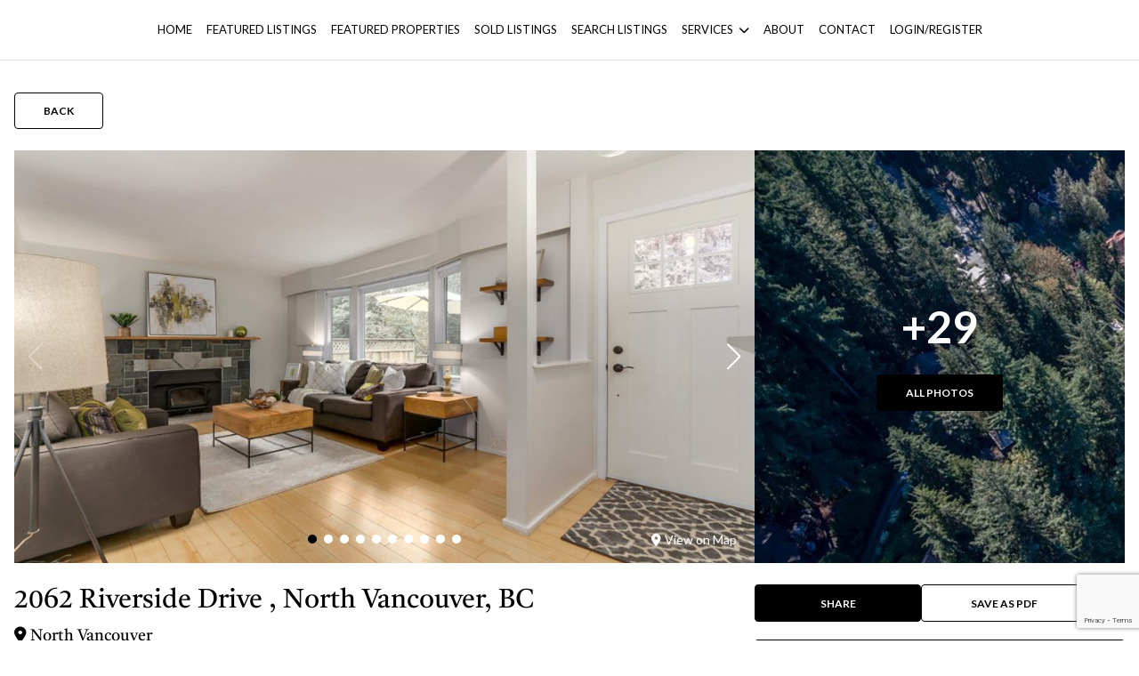

--- FILE ---
content_type: text/html; charset=UTF-8
request_url: https://erinthorpe.ca/property/2062-riverside-drive-north-vancouver/
body_size: 109429
content:
<!DOCTYPE html>
<html id="main-html" lang="en-CA">
<head>
	
	<!-- Google tag (gtag.js) -->
<script async src="https://www.googletagmanager.com/gtag/js?id=G-CYKKERB472"></script>
<script>
  window.dataLayer = window.dataLayer || [];
  function gtag(){dataLayer.push(arguments);}
  gtag('js', new Date());

  gtag('config', 'G-CYKKERB472');
</script>

<script src="https://kit.fontawesome.com/94580fc2fa.js" crossorigin="anonymous"></script>		<meta charset="UTF-8">
	<link rel="alternate" href="https://erintofte.com" hreflang="en-ca" />
	<meta name="viewport" content="width=device-width, initial-scale=1.0">
	<link rel="preconnect" href="https://fonts.googleapis.com">
<link rel="preconnect" href="https://fonts.gstatic.com" crossorigin>
<link href="https://fonts.googleapis.com/css2?family=Lato:ital,wght@0,100;0,300;0,400;0,700;0,900;1,100;1,300;1,400;1,700;1,900&family=Tiro+Devanagari+Sanskrit:ital@0;1&display=swap" rel="stylesheet">	<script src="https://kit.fontawesome.com/94580fc2fa.js" crossorigin="anonymous"></script>
		<link rel="icon" href="/wp-content/uploads/2022/09/Erin_favicon.png" type="image/gif">
	
	<meta name='robots' content='index, follow, max-image-preview:large, max-snippet:-1, max-video-preview:-1' />

	<!-- This site is optimized with the Yoast SEO plugin v26.8 - https://yoast.com/product/yoast-seo-wordpress/ -->
	<title>2062 Riverside Drive , North Vancouver | Homes for Sale</title>
	<link rel="canonical" href="https://erintofte.com/property/2062-riverside-drive-north-vancouver/" />
	<meta property="og:locale" content="en_US" />
	<meta property="og:type" content="article" />
	<meta property="og:title" content="2062 Riverside Drive , North Vancouver | Homes for Sale" />
	<meta property="og:description" content="In the heart of natural North Vancouver, this charming one-level rancher is going to win your heart. Inviting curb appeal, this home has everything you need. There are 3 bedrooms, 2 bathrooms, including a lovely master suite with walk in closet, new ensuite and private patio. Cozy up in the living room, warming by the [&hellip;]" />
	<meta property="og:url" content="https://erintofte.com/property/2062-riverside-drive-north-vancouver/" />
	<meta property="og:site_name" content="Homes for Sale" />
	<meta property="article:modified_time" content="2022-05-15T13:55:43+00:00" />
	<meta property="og:image" content="https://erintofte.com/wp-content/uploads/2022/05/1-300x200-1.jpg" />
	<meta property="og:image:width" content="300" />
	<meta property="og:image:height" content="200" />
	<meta property="og:image:type" content="image/jpeg" />
	<meta name="twitter:card" content="summary_large_image" />
	<script type="application/ld+json" class="yoast-schema-graph">{"@context":"https://schema.org","@graph":[{"@type":"WebPage","@id":"https://erintofte.com/property/2062-riverside-drive-north-vancouver/","url":"https://erintofte.com/property/2062-riverside-drive-north-vancouver/","name":"2062 Riverside Drive , North Vancouver | Homes for Sale","isPartOf":{"@id":"https://erintofte.com/#website"},"primaryImageOfPage":{"@id":"https://erintofte.com/property/2062-riverside-drive-north-vancouver/#primaryimage"},"image":{"@id":"https://erintofte.com/property/2062-riverside-drive-north-vancouver/#primaryimage"},"thumbnailUrl":"https://erintofte.com/wp-content/uploads/2022/05/1-300x200-1.jpg","datePublished":"2022-05-03T13:56:48+00:00","dateModified":"2022-05-15T13:55:43+00:00","breadcrumb":{"@id":"https://erintofte.com/property/2062-riverside-drive-north-vancouver/#breadcrumb"},"inLanguage":"en-CA","potentialAction":[{"@type":"ReadAction","target":["https://erintofte.com/property/2062-riverside-drive-north-vancouver/"]}]},{"@type":"ImageObject","inLanguage":"en-CA","@id":"https://erintofte.com/property/2062-riverside-drive-north-vancouver/#primaryimage","url":"https://erintofte.com/wp-content/uploads/2022/05/1-300x200-1.jpg","contentUrl":"https://erintofte.com/wp-content/uploads/2022/05/1-300x200-1.jpg","width":300,"height":200},{"@type":"BreadcrumbList","@id":"https://erintofte.com/property/2062-riverside-drive-north-vancouver/#breadcrumb","itemListElement":[{"@type":"ListItem","position":1,"name":"Home","item":"https://erintofte.com/"},{"@type":"ListItem","position":2,"name":"Properties","item":"https://erintofte.com/property/"},{"@type":"ListItem","position":3,"name":"2062 Riverside Drive , North Vancouver"}]},{"@type":"WebSite","@id":"https://erintofte.com/#website","url":"https://erintofte.com/","name":"Homes for Sale","description":"Best Vancouver Real Estate  | Erin Thorpe","publisher":{"@id":"https://erintofte.com/#organization"},"potentialAction":[{"@type":"SearchAction","target":{"@type":"EntryPoint","urlTemplate":"https://erintofte.com/?s={search_term_string}"},"query-input":{"@type":"PropertyValueSpecification","valueRequired":true,"valueName":"search_term_string"}}],"inLanguage":"en-CA"},{"@type":"Organization","@id":"https://erintofte.com/#organization","name":"Homes for Sale","url":"https://erintofte.com/","logo":{"@type":"ImageObject","inLanguage":"en-CA","@id":"https://erintofte.com/#/schema/logo/image/","url":"https://erinthorpe.ca/wp-content/uploads/2022/06/logo-v2.png","contentUrl":"https://erinthorpe.ca/wp-content/uploads/2022/06/logo-v2.png","width":600,"height":120,"caption":"Homes for Sale"},"image":{"@id":"https://erintofte.com/#/schema/logo/image/"}}]}</script>
	<!-- / Yoast SEO plugin. -->


<link rel='dns-prefetch' href='//erintofte.com' />
<link rel='dns-prefetch' href='//api.mapbox.com' />
<link rel="alternate" title="oEmbed (JSON)" type="application/json+oembed" href="https://erintofte.com/wp-json/oembed/1.0/embed?url=https%3A%2F%2Ferintofte.com%2Fproperty%2F2062-riverside-drive-north-vancouver%2F" />
<link rel="alternate" title="oEmbed (XML)" type="text/xml+oembed" href="https://erintofte.com/wp-json/oembed/1.0/embed?url=https%3A%2F%2Ferintofte.com%2Fproperty%2F2062-riverside-drive-north-vancouver%2F&#038;format=xml" />
<style id='wp-img-auto-sizes-contain-inline-css' type='text/css'>
img:is([sizes=auto i],[sizes^="auto," i]){contain-intrinsic-size:3000px 1500px}
/*# sourceURL=wp-img-auto-sizes-contain-inline-css */
</style>
<style id='wp-block-library-inline-css' type='text/css'>
:root{--wp-block-synced-color:#7a00df;--wp-block-synced-color--rgb:122,0,223;--wp-bound-block-color:var(--wp-block-synced-color);--wp-editor-canvas-background:#ddd;--wp-admin-theme-color:#007cba;--wp-admin-theme-color--rgb:0,124,186;--wp-admin-theme-color-darker-10:#006ba1;--wp-admin-theme-color-darker-10--rgb:0,107,160.5;--wp-admin-theme-color-darker-20:#005a87;--wp-admin-theme-color-darker-20--rgb:0,90,135;--wp-admin-border-width-focus:2px}@media (min-resolution:192dpi){:root{--wp-admin-border-width-focus:1.5px}}.wp-element-button{cursor:pointer}:root .has-very-light-gray-background-color{background-color:#eee}:root .has-very-dark-gray-background-color{background-color:#313131}:root .has-very-light-gray-color{color:#eee}:root .has-very-dark-gray-color{color:#313131}:root .has-vivid-green-cyan-to-vivid-cyan-blue-gradient-background{background:linear-gradient(135deg,#00d084,#0693e3)}:root .has-purple-crush-gradient-background{background:linear-gradient(135deg,#34e2e4,#4721fb 50%,#ab1dfe)}:root .has-hazy-dawn-gradient-background{background:linear-gradient(135deg,#faaca8,#dad0ec)}:root .has-subdued-olive-gradient-background{background:linear-gradient(135deg,#fafae1,#67a671)}:root .has-atomic-cream-gradient-background{background:linear-gradient(135deg,#fdd79a,#004a59)}:root .has-nightshade-gradient-background{background:linear-gradient(135deg,#330968,#31cdcf)}:root .has-midnight-gradient-background{background:linear-gradient(135deg,#020381,#2874fc)}:root{--wp--preset--font-size--normal:16px;--wp--preset--font-size--huge:42px}.has-regular-font-size{font-size:1em}.has-larger-font-size{font-size:2.625em}.has-normal-font-size{font-size:var(--wp--preset--font-size--normal)}.has-huge-font-size{font-size:var(--wp--preset--font-size--huge)}.has-text-align-center{text-align:center}.has-text-align-left{text-align:left}.has-text-align-right{text-align:right}.has-fit-text{white-space:nowrap!important}#end-resizable-editor-section{display:none}.aligncenter{clear:both}.items-justified-left{justify-content:flex-start}.items-justified-center{justify-content:center}.items-justified-right{justify-content:flex-end}.items-justified-space-between{justify-content:space-between}.screen-reader-text{border:0;clip-path:inset(50%);height:1px;margin:-1px;overflow:hidden;padding:0;position:absolute;width:1px;word-wrap:normal!important}.screen-reader-text:focus{background-color:#ddd;clip-path:none;color:#444;display:block;font-size:1em;height:auto;left:5px;line-height:normal;padding:15px 23px 14px;text-decoration:none;top:5px;width:auto;z-index:100000}html :where(.has-border-color){border-style:solid}html :where([style*=border-top-color]){border-top-style:solid}html :where([style*=border-right-color]){border-right-style:solid}html :where([style*=border-bottom-color]){border-bottom-style:solid}html :where([style*=border-left-color]){border-left-style:solid}html :where([style*=border-width]){border-style:solid}html :where([style*=border-top-width]){border-top-style:solid}html :where([style*=border-right-width]){border-right-style:solid}html :where([style*=border-bottom-width]){border-bottom-style:solid}html :where([style*=border-left-width]){border-left-style:solid}html :where(img[class*=wp-image-]){height:auto;max-width:100%}:where(figure){margin:0 0 1em}html :where(.is-position-sticky){--wp-admin--admin-bar--position-offset:var(--wp-admin--admin-bar--height,0px)}@media screen and (max-width:600px){html :where(.is-position-sticky){--wp-admin--admin-bar--position-offset:0px}}

/*# sourceURL=wp-block-library-inline-css */
</style><style id='wp-block-gallery-inline-css' type='text/css'>
.blocks-gallery-grid:not(.has-nested-images),.wp-block-gallery:not(.has-nested-images){display:flex;flex-wrap:wrap;list-style-type:none;margin:0;padding:0}.blocks-gallery-grid:not(.has-nested-images) .blocks-gallery-image,.blocks-gallery-grid:not(.has-nested-images) .blocks-gallery-item,.wp-block-gallery:not(.has-nested-images) .blocks-gallery-image,.wp-block-gallery:not(.has-nested-images) .blocks-gallery-item{display:flex;flex-direction:column;flex-grow:1;justify-content:center;margin:0 1em 1em 0;position:relative;width:calc(50% - 1em)}.blocks-gallery-grid:not(.has-nested-images) .blocks-gallery-image:nth-of-type(2n),.blocks-gallery-grid:not(.has-nested-images) .blocks-gallery-item:nth-of-type(2n),.wp-block-gallery:not(.has-nested-images) .blocks-gallery-image:nth-of-type(2n),.wp-block-gallery:not(.has-nested-images) .blocks-gallery-item:nth-of-type(2n){margin-right:0}.blocks-gallery-grid:not(.has-nested-images) .blocks-gallery-image figure,.blocks-gallery-grid:not(.has-nested-images) .blocks-gallery-item figure,.wp-block-gallery:not(.has-nested-images) .blocks-gallery-image figure,.wp-block-gallery:not(.has-nested-images) .blocks-gallery-item figure{align-items:flex-end;display:flex;height:100%;justify-content:flex-start;margin:0}.blocks-gallery-grid:not(.has-nested-images) .blocks-gallery-image img,.blocks-gallery-grid:not(.has-nested-images) .blocks-gallery-item img,.wp-block-gallery:not(.has-nested-images) .blocks-gallery-image img,.wp-block-gallery:not(.has-nested-images) .blocks-gallery-item img{display:block;height:auto;max-width:100%;width:auto}.blocks-gallery-grid:not(.has-nested-images) .blocks-gallery-image figcaption,.blocks-gallery-grid:not(.has-nested-images) .blocks-gallery-item figcaption,.wp-block-gallery:not(.has-nested-images) .blocks-gallery-image figcaption,.wp-block-gallery:not(.has-nested-images) .blocks-gallery-item figcaption{background:linear-gradient(0deg,#000000b3,#0000004d 70%,#0000);bottom:0;box-sizing:border-box;color:#fff;font-size:.8em;margin:0;max-height:100%;overflow:auto;padding:3em .77em .7em;position:absolute;text-align:center;width:100%;z-index:2}.blocks-gallery-grid:not(.has-nested-images) .blocks-gallery-image figcaption img,.blocks-gallery-grid:not(.has-nested-images) .blocks-gallery-item figcaption img,.wp-block-gallery:not(.has-nested-images) .blocks-gallery-image figcaption img,.wp-block-gallery:not(.has-nested-images) .blocks-gallery-item figcaption img{display:inline}.blocks-gallery-grid:not(.has-nested-images) figcaption,.wp-block-gallery:not(.has-nested-images) figcaption{flex-grow:1}.blocks-gallery-grid:not(.has-nested-images).is-cropped .blocks-gallery-image a,.blocks-gallery-grid:not(.has-nested-images).is-cropped .blocks-gallery-image img,.blocks-gallery-grid:not(.has-nested-images).is-cropped .blocks-gallery-item a,.blocks-gallery-grid:not(.has-nested-images).is-cropped .blocks-gallery-item img,.wp-block-gallery:not(.has-nested-images).is-cropped .blocks-gallery-image a,.wp-block-gallery:not(.has-nested-images).is-cropped .blocks-gallery-image img,.wp-block-gallery:not(.has-nested-images).is-cropped .blocks-gallery-item a,.wp-block-gallery:not(.has-nested-images).is-cropped .blocks-gallery-item img{flex:1;height:100%;object-fit:cover;width:100%}.blocks-gallery-grid:not(.has-nested-images).columns-1 .blocks-gallery-image,.blocks-gallery-grid:not(.has-nested-images).columns-1 .blocks-gallery-item,.wp-block-gallery:not(.has-nested-images).columns-1 .blocks-gallery-image,.wp-block-gallery:not(.has-nested-images).columns-1 .blocks-gallery-item{margin-right:0;width:100%}@media (min-width:600px){.blocks-gallery-grid:not(.has-nested-images).columns-3 .blocks-gallery-image,.blocks-gallery-grid:not(.has-nested-images).columns-3 .blocks-gallery-item,.wp-block-gallery:not(.has-nested-images).columns-3 .blocks-gallery-image,.wp-block-gallery:not(.has-nested-images).columns-3 .blocks-gallery-item{margin-right:1em;width:calc(33.33333% - .66667em)}.blocks-gallery-grid:not(.has-nested-images).columns-4 .blocks-gallery-image,.blocks-gallery-grid:not(.has-nested-images).columns-4 .blocks-gallery-item,.wp-block-gallery:not(.has-nested-images).columns-4 .blocks-gallery-image,.wp-block-gallery:not(.has-nested-images).columns-4 .blocks-gallery-item{margin-right:1em;width:calc(25% - .75em)}.blocks-gallery-grid:not(.has-nested-images).columns-5 .blocks-gallery-image,.blocks-gallery-grid:not(.has-nested-images).columns-5 .blocks-gallery-item,.wp-block-gallery:not(.has-nested-images).columns-5 .blocks-gallery-image,.wp-block-gallery:not(.has-nested-images).columns-5 .blocks-gallery-item{margin-right:1em;width:calc(20% - .8em)}.blocks-gallery-grid:not(.has-nested-images).columns-6 .blocks-gallery-image,.blocks-gallery-grid:not(.has-nested-images).columns-6 .blocks-gallery-item,.wp-block-gallery:not(.has-nested-images).columns-6 .blocks-gallery-image,.wp-block-gallery:not(.has-nested-images).columns-6 .blocks-gallery-item{margin-right:1em;width:calc(16.66667% - .83333em)}.blocks-gallery-grid:not(.has-nested-images).columns-7 .blocks-gallery-image,.blocks-gallery-grid:not(.has-nested-images).columns-7 .blocks-gallery-item,.wp-block-gallery:not(.has-nested-images).columns-7 .blocks-gallery-image,.wp-block-gallery:not(.has-nested-images).columns-7 .blocks-gallery-item{margin-right:1em;width:calc(14.28571% - .85714em)}.blocks-gallery-grid:not(.has-nested-images).columns-8 .blocks-gallery-image,.blocks-gallery-grid:not(.has-nested-images).columns-8 .blocks-gallery-item,.wp-block-gallery:not(.has-nested-images).columns-8 .blocks-gallery-image,.wp-block-gallery:not(.has-nested-images).columns-8 .blocks-gallery-item{margin-right:1em;width:calc(12.5% - .875em)}.blocks-gallery-grid:not(.has-nested-images).columns-1 .blocks-gallery-image:nth-of-type(1n),.blocks-gallery-grid:not(.has-nested-images).columns-1 .blocks-gallery-item:nth-of-type(1n),.blocks-gallery-grid:not(.has-nested-images).columns-2 .blocks-gallery-image:nth-of-type(2n),.blocks-gallery-grid:not(.has-nested-images).columns-2 .blocks-gallery-item:nth-of-type(2n),.blocks-gallery-grid:not(.has-nested-images).columns-3 .blocks-gallery-image:nth-of-type(3n),.blocks-gallery-grid:not(.has-nested-images).columns-3 .blocks-gallery-item:nth-of-type(3n),.blocks-gallery-grid:not(.has-nested-images).columns-4 .blocks-gallery-image:nth-of-type(4n),.blocks-gallery-grid:not(.has-nested-images).columns-4 .blocks-gallery-item:nth-of-type(4n),.blocks-gallery-grid:not(.has-nested-images).columns-5 .blocks-gallery-image:nth-of-type(5n),.blocks-gallery-grid:not(.has-nested-images).columns-5 .blocks-gallery-item:nth-of-type(5n),.blocks-gallery-grid:not(.has-nested-images).columns-6 .blocks-gallery-image:nth-of-type(6n),.blocks-gallery-grid:not(.has-nested-images).columns-6 .blocks-gallery-item:nth-of-type(6n),.blocks-gallery-grid:not(.has-nested-images).columns-7 .blocks-gallery-image:nth-of-type(7n),.blocks-gallery-grid:not(.has-nested-images).columns-7 .blocks-gallery-item:nth-of-type(7n),.blocks-gallery-grid:not(.has-nested-images).columns-8 .blocks-gallery-image:nth-of-type(8n),.blocks-gallery-grid:not(.has-nested-images).columns-8 .blocks-gallery-item:nth-of-type(8n),.wp-block-gallery:not(.has-nested-images).columns-1 .blocks-gallery-image:nth-of-type(1n),.wp-block-gallery:not(.has-nested-images).columns-1 .blocks-gallery-item:nth-of-type(1n),.wp-block-gallery:not(.has-nested-images).columns-2 .blocks-gallery-image:nth-of-type(2n),.wp-block-gallery:not(.has-nested-images).columns-2 .blocks-gallery-item:nth-of-type(2n),.wp-block-gallery:not(.has-nested-images).columns-3 .blocks-gallery-image:nth-of-type(3n),.wp-block-gallery:not(.has-nested-images).columns-3 .blocks-gallery-item:nth-of-type(3n),.wp-block-gallery:not(.has-nested-images).columns-4 .blocks-gallery-image:nth-of-type(4n),.wp-block-gallery:not(.has-nested-images).columns-4 .blocks-gallery-item:nth-of-type(4n),.wp-block-gallery:not(.has-nested-images).columns-5 .blocks-gallery-image:nth-of-type(5n),.wp-block-gallery:not(.has-nested-images).columns-5 .blocks-gallery-item:nth-of-type(5n),.wp-block-gallery:not(.has-nested-images).columns-6 .blocks-gallery-image:nth-of-type(6n),.wp-block-gallery:not(.has-nested-images).columns-6 .blocks-gallery-item:nth-of-type(6n),.wp-block-gallery:not(.has-nested-images).columns-7 .blocks-gallery-image:nth-of-type(7n),.wp-block-gallery:not(.has-nested-images).columns-7 .blocks-gallery-item:nth-of-type(7n),.wp-block-gallery:not(.has-nested-images).columns-8 .blocks-gallery-image:nth-of-type(8n),.wp-block-gallery:not(.has-nested-images).columns-8 .blocks-gallery-item:nth-of-type(8n){margin-right:0}}.blocks-gallery-grid:not(.has-nested-images) .blocks-gallery-image:last-child,.blocks-gallery-grid:not(.has-nested-images) .blocks-gallery-item:last-child,.wp-block-gallery:not(.has-nested-images) .blocks-gallery-image:last-child,.wp-block-gallery:not(.has-nested-images) .blocks-gallery-item:last-child{margin-right:0}.blocks-gallery-grid:not(.has-nested-images).alignleft,.blocks-gallery-grid:not(.has-nested-images).alignright,.wp-block-gallery:not(.has-nested-images).alignleft,.wp-block-gallery:not(.has-nested-images).alignright{max-width:420px;width:100%}.blocks-gallery-grid:not(.has-nested-images).aligncenter .blocks-gallery-item figure,.wp-block-gallery:not(.has-nested-images).aligncenter .blocks-gallery-item figure{justify-content:center}.wp-block-gallery:not(.is-cropped) .blocks-gallery-item{align-self:flex-start}figure.wp-block-gallery.has-nested-images{align-items:normal}.wp-block-gallery.has-nested-images figure.wp-block-image:not(#individual-image){margin:0;width:calc(50% - var(--wp--style--unstable-gallery-gap, 16px)/2)}.wp-block-gallery.has-nested-images figure.wp-block-image{box-sizing:border-box;display:flex;flex-direction:column;flex-grow:1;justify-content:center;max-width:100%;position:relative}.wp-block-gallery.has-nested-images figure.wp-block-image>a,.wp-block-gallery.has-nested-images figure.wp-block-image>div{flex-direction:column;flex-grow:1;margin:0}.wp-block-gallery.has-nested-images figure.wp-block-image img{display:block;height:auto;max-width:100%!important;width:auto}.wp-block-gallery.has-nested-images figure.wp-block-image figcaption,.wp-block-gallery.has-nested-images figure.wp-block-image:has(figcaption):before{bottom:0;left:0;max-height:100%;position:absolute;right:0}.wp-block-gallery.has-nested-images figure.wp-block-image:has(figcaption):before{backdrop-filter:blur(3px);content:"";height:100%;-webkit-mask-image:linear-gradient(0deg,#000 20%,#0000);mask-image:linear-gradient(0deg,#000 20%,#0000);max-height:40%;pointer-events:none}.wp-block-gallery.has-nested-images figure.wp-block-image figcaption{box-sizing:border-box;color:#fff;font-size:13px;margin:0;overflow:auto;padding:1em;text-align:center;text-shadow:0 0 1.5px #000}.wp-block-gallery.has-nested-images figure.wp-block-image figcaption::-webkit-scrollbar{height:12px;width:12px}.wp-block-gallery.has-nested-images figure.wp-block-image figcaption::-webkit-scrollbar-track{background-color:initial}.wp-block-gallery.has-nested-images figure.wp-block-image figcaption::-webkit-scrollbar-thumb{background-clip:padding-box;background-color:initial;border:3px solid #0000;border-radius:8px}.wp-block-gallery.has-nested-images figure.wp-block-image figcaption:focus-within::-webkit-scrollbar-thumb,.wp-block-gallery.has-nested-images figure.wp-block-image figcaption:focus::-webkit-scrollbar-thumb,.wp-block-gallery.has-nested-images figure.wp-block-image figcaption:hover::-webkit-scrollbar-thumb{background-color:#fffc}.wp-block-gallery.has-nested-images figure.wp-block-image figcaption{scrollbar-color:#0000 #0000;scrollbar-gutter:stable both-edges;scrollbar-width:thin}.wp-block-gallery.has-nested-images figure.wp-block-image figcaption:focus,.wp-block-gallery.has-nested-images figure.wp-block-image figcaption:focus-within,.wp-block-gallery.has-nested-images figure.wp-block-image figcaption:hover{scrollbar-color:#fffc #0000}.wp-block-gallery.has-nested-images figure.wp-block-image figcaption{will-change:transform}@media (hover:none){.wp-block-gallery.has-nested-images figure.wp-block-image figcaption{scrollbar-color:#fffc #0000}}.wp-block-gallery.has-nested-images figure.wp-block-image figcaption{background:linear-gradient(0deg,#0006,#0000)}.wp-block-gallery.has-nested-images figure.wp-block-image figcaption img{display:inline}.wp-block-gallery.has-nested-images figure.wp-block-image figcaption a{color:inherit}.wp-block-gallery.has-nested-images figure.wp-block-image.has-custom-border img{box-sizing:border-box}.wp-block-gallery.has-nested-images figure.wp-block-image.has-custom-border>a,.wp-block-gallery.has-nested-images figure.wp-block-image.has-custom-border>div,.wp-block-gallery.has-nested-images figure.wp-block-image.is-style-rounded>a,.wp-block-gallery.has-nested-images figure.wp-block-image.is-style-rounded>div{flex:1 1 auto}.wp-block-gallery.has-nested-images figure.wp-block-image.has-custom-border figcaption,.wp-block-gallery.has-nested-images figure.wp-block-image.is-style-rounded figcaption{background:none;color:inherit;flex:initial;margin:0;padding:10px 10px 9px;position:relative;text-shadow:none}.wp-block-gallery.has-nested-images figure.wp-block-image.has-custom-border:before,.wp-block-gallery.has-nested-images figure.wp-block-image.is-style-rounded:before{content:none}.wp-block-gallery.has-nested-images figcaption{flex-basis:100%;flex-grow:1;text-align:center}.wp-block-gallery.has-nested-images:not(.is-cropped) figure.wp-block-image:not(#individual-image){margin-bottom:auto;margin-top:0}.wp-block-gallery.has-nested-images.is-cropped figure.wp-block-image:not(#individual-image){align-self:inherit}.wp-block-gallery.has-nested-images.is-cropped figure.wp-block-image:not(#individual-image)>a,.wp-block-gallery.has-nested-images.is-cropped figure.wp-block-image:not(#individual-image)>div:not(.components-drop-zone){display:flex}.wp-block-gallery.has-nested-images.is-cropped figure.wp-block-image:not(#individual-image) a,.wp-block-gallery.has-nested-images.is-cropped figure.wp-block-image:not(#individual-image) img{flex:1 0 0%;height:100%;object-fit:cover;width:100%}.wp-block-gallery.has-nested-images.columns-1 figure.wp-block-image:not(#individual-image){width:100%}@media (min-width:600px){.wp-block-gallery.has-nested-images.columns-3 figure.wp-block-image:not(#individual-image){width:calc(33.33333% - var(--wp--style--unstable-gallery-gap, 16px)*.66667)}.wp-block-gallery.has-nested-images.columns-4 figure.wp-block-image:not(#individual-image){width:calc(25% - var(--wp--style--unstable-gallery-gap, 16px)*.75)}.wp-block-gallery.has-nested-images.columns-5 figure.wp-block-image:not(#individual-image){width:calc(20% - var(--wp--style--unstable-gallery-gap, 16px)*.8)}.wp-block-gallery.has-nested-images.columns-6 figure.wp-block-image:not(#individual-image){width:calc(16.66667% - var(--wp--style--unstable-gallery-gap, 16px)*.83333)}.wp-block-gallery.has-nested-images.columns-7 figure.wp-block-image:not(#individual-image){width:calc(14.28571% - var(--wp--style--unstable-gallery-gap, 16px)*.85714)}.wp-block-gallery.has-nested-images.columns-8 figure.wp-block-image:not(#individual-image){width:calc(12.5% - var(--wp--style--unstable-gallery-gap, 16px)*.875)}.wp-block-gallery.has-nested-images.columns-default figure.wp-block-image:not(#individual-image){width:calc(33.33% - var(--wp--style--unstable-gallery-gap, 16px)*.66667)}.wp-block-gallery.has-nested-images.columns-default figure.wp-block-image:not(#individual-image):first-child:nth-last-child(2),.wp-block-gallery.has-nested-images.columns-default figure.wp-block-image:not(#individual-image):first-child:nth-last-child(2)~figure.wp-block-image:not(#individual-image){width:calc(50% - var(--wp--style--unstable-gallery-gap, 16px)*.5)}.wp-block-gallery.has-nested-images.columns-default figure.wp-block-image:not(#individual-image):first-child:last-child{width:100%}}.wp-block-gallery.has-nested-images.alignleft,.wp-block-gallery.has-nested-images.alignright{max-width:420px;width:100%}.wp-block-gallery.has-nested-images.aligncenter{justify-content:center}
/*# sourceURL=https://erintofte.com/wp-includes/blocks/gallery/style.min.css */
</style>
<style id='wp-block-image-inline-css' type='text/css'>
.wp-block-image>a,.wp-block-image>figure>a{display:inline-block}.wp-block-image img{box-sizing:border-box;height:auto;max-width:100%;vertical-align:bottom}@media not (prefers-reduced-motion){.wp-block-image img.hide{visibility:hidden}.wp-block-image img.show{animation:show-content-image .4s}}.wp-block-image[style*=border-radius] img,.wp-block-image[style*=border-radius]>a{border-radius:inherit}.wp-block-image.has-custom-border img{box-sizing:border-box}.wp-block-image.aligncenter{text-align:center}.wp-block-image.alignfull>a,.wp-block-image.alignwide>a{width:100%}.wp-block-image.alignfull img,.wp-block-image.alignwide img{height:auto;width:100%}.wp-block-image .aligncenter,.wp-block-image .alignleft,.wp-block-image .alignright,.wp-block-image.aligncenter,.wp-block-image.alignleft,.wp-block-image.alignright{display:table}.wp-block-image .aligncenter>figcaption,.wp-block-image .alignleft>figcaption,.wp-block-image .alignright>figcaption,.wp-block-image.aligncenter>figcaption,.wp-block-image.alignleft>figcaption,.wp-block-image.alignright>figcaption{caption-side:bottom;display:table-caption}.wp-block-image .alignleft{float:left;margin:.5em 1em .5em 0}.wp-block-image .alignright{float:right;margin:.5em 0 .5em 1em}.wp-block-image .aligncenter{margin-left:auto;margin-right:auto}.wp-block-image :where(figcaption){margin-bottom:1em;margin-top:.5em}.wp-block-image.is-style-circle-mask img{border-radius:9999px}@supports ((-webkit-mask-image:none) or (mask-image:none)) or (-webkit-mask-image:none){.wp-block-image.is-style-circle-mask img{border-radius:0;-webkit-mask-image:url('data:image/svg+xml;utf8,<svg viewBox="0 0 100 100" xmlns="http://www.w3.org/2000/svg"><circle cx="50" cy="50" r="50"/></svg>');mask-image:url('data:image/svg+xml;utf8,<svg viewBox="0 0 100 100" xmlns="http://www.w3.org/2000/svg"><circle cx="50" cy="50" r="50"/></svg>');mask-mode:alpha;-webkit-mask-position:center;mask-position:center;-webkit-mask-repeat:no-repeat;mask-repeat:no-repeat;-webkit-mask-size:contain;mask-size:contain}}:root :where(.wp-block-image.is-style-rounded img,.wp-block-image .is-style-rounded img){border-radius:9999px}.wp-block-image figure{margin:0}.wp-lightbox-container{display:flex;flex-direction:column;position:relative}.wp-lightbox-container img{cursor:zoom-in}.wp-lightbox-container img:hover+button{opacity:1}.wp-lightbox-container button{align-items:center;backdrop-filter:blur(16px) saturate(180%);background-color:#5a5a5a40;border:none;border-radius:4px;cursor:zoom-in;display:flex;height:20px;justify-content:center;opacity:0;padding:0;position:absolute;right:16px;text-align:center;top:16px;width:20px;z-index:100}@media not (prefers-reduced-motion){.wp-lightbox-container button{transition:opacity .2s ease}}.wp-lightbox-container button:focus-visible{outline:3px auto #5a5a5a40;outline:3px auto -webkit-focus-ring-color;outline-offset:3px}.wp-lightbox-container button:hover{cursor:pointer;opacity:1}.wp-lightbox-container button:focus{opacity:1}.wp-lightbox-container button:focus,.wp-lightbox-container button:hover,.wp-lightbox-container button:not(:hover):not(:active):not(.has-background){background-color:#5a5a5a40;border:none}.wp-lightbox-overlay{box-sizing:border-box;cursor:zoom-out;height:100vh;left:0;overflow:hidden;position:fixed;top:0;visibility:hidden;width:100%;z-index:100000}.wp-lightbox-overlay .close-button{align-items:center;cursor:pointer;display:flex;justify-content:center;min-height:40px;min-width:40px;padding:0;position:absolute;right:calc(env(safe-area-inset-right) + 16px);top:calc(env(safe-area-inset-top) + 16px);z-index:5000000}.wp-lightbox-overlay .close-button:focus,.wp-lightbox-overlay .close-button:hover,.wp-lightbox-overlay .close-button:not(:hover):not(:active):not(.has-background){background:none;border:none}.wp-lightbox-overlay .lightbox-image-container{height:var(--wp--lightbox-container-height);left:50%;overflow:hidden;position:absolute;top:50%;transform:translate(-50%,-50%);transform-origin:top left;width:var(--wp--lightbox-container-width);z-index:9999999999}.wp-lightbox-overlay .wp-block-image{align-items:center;box-sizing:border-box;display:flex;height:100%;justify-content:center;margin:0;position:relative;transform-origin:0 0;width:100%;z-index:3000000}.wp-lightbox-overlay .wp-block-image img{height:var(--wp--lightbox-image-height);min-height:var(--wp--lightbox-image-height);min-width:var(--wp--lightbox-image-width);width:var(--wp--lightbox-image-width)}.wp-lightbox-overlay .wp-block-image figcaption{display:none}.wp-lightbox-overlay button{background:none;border:none}.wp-lightbox-overlay .scrim{background-color:#fff;height:100%;opacity:.9;position:absolute;width:100%;z-index:2000000}.wp-lightbox-overlay.active{visibility:visible}@media not (prefers-reduced-motion){.wp-lightbox-overlay.active{animation:turn-on-visibility .25s both}.wp-lightbox-overlay.active img{animation:turn-on-visibility .35s both}.wp-lightbox-overlay.show-closing-animation:not(.active){animation:turn-off-visibility .35s both}.wp-lightbox-overlay.show-closing-animation:not(.active) img{animation:turn-off-visibility .25s both}.wp-lightbox-overlay.zoom.active{animation:none;opacity:1;visibility:visible}.wp-lightbox-overlay.zoom.active .lightbox-image-container{animation:lightbox-zoom-in .4s}.wp-lightbox-overlay.zoom.active .lightbox-image-container img{animation:none}.wp-lightbox-overlay.zoom.active .scrim{animation:turn-on-visibility .4s forwards}.wp-lightbox-overlay.zoom.show-closing-animation:not(.active){animation:none}.wp-lightbox-overlay.zoom.show-closing-animation:not(.active) .lightbox-image-container{animation:lightbox-zoom-out .4s}.wp-lightbox-overlay.zoom.show-closing-animation:not(.active) .lightbox-image-container img{animation:none}.wp-lightbox-overlay.zoom.show-closing-animation:not(.active) .scrim{animation:turn-off-visibility .4s forwards}}@keyframes show-content-image{0%{visibility:hidden}99%{visibility:hidden}to{visibility:visible}}@keyframes turn-on-visibility{0%{opacity:0}to{opacity:1}}@keyframes turn-off-visibility{0%{opacity:1;visibility:visible}99%{opacity:0;visibility:visible}to{opacity:0;visibility:hidden}}@keyframes lightbox-zoom-in{0%{transform:translate(calc((-100vw + var(--wp--lightbox-scrollbar-width))/2 + var(--wp--lightbox-initial-left-position)),calc(-50vh + var(--wp--lightbox-initial-top-position))) scale(var(--wp--lightbox-scale))}to{transform:translate(-50%,-50%) scale(1)}}@keyframes lightbox-zoom-out{0%{transform:translate(-50%,-50%) scale(1);visibility:visible}99%{visibility:visible}to{transform:translate(calc((-100vw + var(--wp--lightbox-scrollbar-width))/2 + var(--wp--lightbox-initial-left-position)),calc(-50vh + var(--wp--lightbox-initial-top-position))) scale(var(--wp--lightbox-scale));visibility:hidden}}
/*# sourceURL=https://erintofte.com/wp-includes/blocks/image/style.min.css */
</style>
<style id='wp-block-group-inline-css' type='text/css'>
.wp-block-group{box-sizing:border-box}:where(.wp-block-group.wp-block-group-is-layout-constrained){position:relative}
/*# sourceURL=https://erintofte.com/wp-includes/blocks/group/style.min.css */
</style>
<style id='global-styles-inline-css' type='text/css'>
:root{--wp--preset--aspect-ratio--square: 1;--wp--preset--aspect-ratio--4-3: 4/3;--wp--preset--aspect-ratio--3-4: 3/4;--wp--preset--aspect-ratio--3-2: 3/2;--wp--preset--aspect-ratio--2-3: 2/3;--wp--preset--aspect-ratio--16-9: 16/9;--wp--preset--aspect-ratio--9-16: 9/16;--wp--preset--color--black: #000000;--wp--preset--color--cyan-bluish-gray: #abb8c3;--wp--preset--color--white: #ffffff;--wp--preset--color--pale-pink: #f78da7;--wp--preset--color--vivid-red: #cf2e2e;--wp--preset--color--luminous-vivid-orange: #ff6900;--wp--preset--color--luminous-vivid-amber: #fcb900;--wp--preset--color--light-green-cyan: #7bdcb5;--wp--preset--color--vivid-green-cyan: #00d084;--wp--preset--color--pale-cyan-blue: #8ed1fc;--wp--preset--color--vivid-cyan-blue: #0693e3;--wp--preset--color--vivid-purple: #9b51e0;--wp--preset--gradient--vivid-cyan-blue-to-vivid-purple: linear-gradient(135deg,rgb(6,147,227) 0%,rgb(155,81,224) 100%);--wp--preset--gradient--light-green-cyan-to-vivid-green-cyan: linear-gradient(135deg,rgb(122,220,180) 0%,rgb(0,208,130) 100%);--wp--preset--gradient--luminous-vivid-amber-to-luminous-vivid-orange: linear-gradient(135deg,rgb(252,185,0) 0%,rgb(255,105,0) 100%);--wp--preset--gradient--luminous-vivid-orange-to-vivid-red: linear-gradient(135deg,rgb(255,105,0) 0%,rgb(207,46,46) 100%);--wp--preset--gradient--very-light-gray-to-cyan-bluish-gray: linear-gradient(135deg,rgb(238,238,238) 0%,rgb(169,184,195) 100%);--wp--preset--gradient--cool-to-warm-spectrum: linear-gradient(135deg,rgb(74,234,220) 0%,rgb(151,120,209) 20%,rgb(207,42,186) 40%,rgb(238,44,130) 60%,rgb(251,105,98) 80%,rgb(254,248,76) 100%);--wp--preset--gradient--blush-light-purple: linear-gradient(135deg,rgb(255,206,236) 0%,rgb(152,150,240) 100%);--wp--preset--gradient--blush-bordeaux: linear-gradient(135deg,rgb(254,205,165) 0%,rgb(254,45,45) 50%,rgb(107,0,62) 100%);--wp--preset--gradient--luminous-dusk: linear-gradient(135deg,rgb(255,203,112) 0%,rgb(199,81,192) 50%,rgb(65,88,208) 100%);--wp--preset--gradient--pale-ocean: linear-gradient(135deg,rgb(255,245,203) 0%,rgb(182,227,212) 50%,rgb(51,167,181) 100%);--wp--preset--gradient--electric-grass: linear-gradient(135deg,rgb(202,248,128) 0%,rgb(113,206,126) 100%);--wp--preset--gradient--midnight: linear-gradient(135deg,rgb(2,3,129) 0%,rgb(40,116,252) 100%);--wp--preset--font-size--small: 13px;--wp--preset--font-size--medium: 20px;--wp--preset--font-size--large: 36px;--wp--preset--font-size--x-large: 42px;--wp--preset--spacing--20: 0.44rem;--wp--preset--spacing--30: 0.67rem;--wp--preset--spacing--40: 1rem;--wp--preset--spacing--50: 1.5rem;--wp--preset--spacing--60: 2.25rem;--wp--preset--spacing--70: 3.38rem;--wp--preset--spacing--80: 5.06rem;--wp--preset--shadow--natural: 6px 6px 9px rgba(0, 0, 0, 0.2);--wp--preset--shadow--deep: 12px 12px 50px rgba(0, 0, 0, 0.4);--wp--preset--shadow--sharp: 6px 6px 0px rgba(0, 0, 0, 0.2);--wp--preset--shadow--outlined: 6px 6px 0px -3px rgb(255, 255, 255), 6px 6px rgb(0, 0, 0);--wp--preset--shadow--crisp: 6px 6px 0px rgb(0, 0, 0);}:where(.is-layout-flex){gap: 0.5em;}:where(.is-layout-grid){gap: 0.5em;}body .is-layout-flex{display: flex;}.is-layout-flex{flex-wrap: wrap;align-items: center;}.is-layout-flex > :is(*, div){margin: 0;}body .is-layout-grid{display: grid;}.is-layout-grid > :is(*, div){margin: 0;}:where(.wp-block-columns.is-layout-flex){gap: 2em;}:where(.wp-block-columns.is-layout-grid){gap: 2em;}:where(.wp-block-post-template.is-layout-flex){gap: 1.25em;}:where(.wp-block-post-template.is-layout-grid){gap: 1.25em;}.has-black-color{color: var(--wp--preset--color--black) !important;}.has-cyan-bluish-gray-color{color: var(--wp--preset--color--cyan-bluish-gray) !important;}.has-white-color{color: var(--wp--preset--color--white) !important;}.has-pale-pink-color{color: var(--wp--preset--color--pale-pink) !important;}.has-vivid-red-color{color: var(--wp--preset--color--vivid-red) !important;}.has-luminous-vivid-orange-color{color: var(--wp--preset--color--luminous-vivid-orange) !important;}.has-luminous-vivid-amber-color{color: var(--wp--preset--color--luminous-vivid-amber) !important;}.has-light-green-cyan-color{color: var(--wp--preset--color--light-green-cyan) !important;}.has-vivid-green-cyan-color{color: var(--wp--preset--color--vivid-green-cyan) !important;}.has-pale-cyan-blue-color{color: var(--wp--preset--color--pale-cyan-blue) !important;}.has-vivid-cyan-blue-color{color: var(--wp--preset--color--vivid-cyan-blue) !important;}.has-vivid-purple-color{color: var(--wp--preset--color--vivid-purple) !important;}.has-black-background-color{background-color: var(--wp--preset--color--black) !important;}.has-cyan-bluish-gray-background-color{background-color: var(--wp--preset--color--cyan-bluish-gray) !important;}.has-white-background-color{background-color: var(--wp--preset--color--white) !important;}.has-pale-pink-background-color{background-color: var(--wp--preset--color--pale-pink) !important;}.has-vivid-red-background-color{background-color: var(--wp--preset--color--vivid-red) !important;}.has-luminous-vivid-orange-background-color{background-color: var(--wp--preset--color--luminous-vivid-orange) !important;}.has-luminous-vivid-amber-background-color{background-color: var(--wp--preset--color--luminous-vivid-amber) !important;}.has-light-green-cyan-background-color{background-color: var(--wp--preset--color--light-green-cyan) !important;}.has-vivid-green-cyan-background-color{background-color: var(--wp--preset--color--vivid-green-cyan) !important;}.has-pale-cyan-blue-background-color{background-color: var(--wp--preset--color--pale-cyan-blue) !important;}.has-vivid-cyan-blue-background-color{background-color: var(--wp--preset--color--vivid-cyan-blue) !important;}.has-vivid-purple-background-color{background-color: var(--wp--preset--color--vivid-purple) !important;}.has-black-border-color{border-color: var(--wp--preset--color--black) !important;}.has-cyan-bluish-gray-border-color{border-color: var(--wp--preset--color--cyan-bluish-gray) !important;}.has-white-border-color{border-color: var(--wp--preset--color--white) !important;}.has-pale-pink-border-color{border-color: var(--wp--preset--color--pale-pink) !important;}.has-vivid-red-border-color{border-color: var(--wp--preset--color--vivid-red) !important;}.has-luminous-vivid-orange-border-color{border-color: var(--wp--preset--color--luminous-vivid-orange) !important;}.has-luminous-vivid-amber-border-color{border-color: var(--wp--preset--color--luminous-vivid-amber) !important;}.has-light-green-cyan-border-color{border-color: var(--wp--preset--color--light-green-cyan) !important;}.has-vivid-green-cyan-border-color{border-color: var(--wp--preset--color--vivid-green-cyan) !important;}.has-pale-cyan-blue-border-color{border-color: var(--wp--preset--color--pale-cyan-blue) !important;}.has-vivid-cyan-blue-border-color{border-color: var(--wp--preset--color--vivid-cyan-blue) !important;}.has-vivid-purple-border-color{border-color: var(--wp--preset--color--vivid-purple) !important;}.has-vivid-cyan-blue-to-vivid-purple-gradient-background{background: var(--wp--preset--gradient--vivid-cyan-blue-to-vivid-purple) !important;}.has-light-green-cyan-to-vivid-green-cyan-gradient-background{background: var(--wp--preset--gradient--light-green-cyan-to-vivid-green-cyan) !important;}.has-luminous-vivid-amber-to-luminous-vivid-orange-gradient-background{background: var(--wp--preset--gradient--luminous-vivid-amber-to-luminous-vivid-orange) !important;}.has-luminous-vivid-orange-to-vivid-red-gradient-background{background: var(--wp--preset--gradient--luminous-vivid-orange-to-vivid-red) !important;}.has-very-light-gray-to-cyan-bluish-gray-gradient-background{background: var(--wp--preset--gradient--very-light-gray-to-cyan-bluish-gray) !important;}.has-cool-to-warm-spectrum-gradient-background{background: var(--wp--preset--gradient--cool-to-warm-spectrum) !important;}.has-blush-light-purple-gradient-background{background: var(--wp--preset--gradient--blush-light-purple) !important;}.has-blush-bordeaux-gradient-background{background: var(--wp--preset--gradient--blush-bordeaux) !important;}.has-luminous-dusk-gradient-background{background: var(--wp--preset--gradient--luminous-dusk) !important;}.has-pale-ocean-gradient-background{background: var(--wp--preset--gradient--pale-ocean) !important;}.has-electric-grass-gradient-background{background: var(--wp--preset--gradient--electric-grass) !important;}.has-midnight-gradient-background{background: var(--wp--preset--gradient--midnight) !important;}.has-small-font-size{font-size: var(--wp--preset--font-size--small) !important;}.has-medium-font-size{font-size: var(--wp--preset--font-size--medium) !important;}.has-large-font-size{font-size: var(--wp--preset--font-size--large) !important;}.has-x-large-font-size{font-size: var(--wp--preset--font-size--x-large) !important;}
/*# sourceURL=global-styles-inline-css */
</style>
<style id='core-block-supports-inline-css' type='text/css'>
.wp-block-gallery.wp-block-gallery-1{--wp--style--unstable-gallery-gap:var( --wp--style--gallery-gap-default, var( --gallery-block--gutter-size, var( --wp--style--block-gap, 0.5em ) ) );gap:var( --wp--style--gallery-gap-default, var( --gallery-block--gutter-size, var( --wp--style--block-gap, 0.5em ) ) );}.wp-block-gallery.wp-block-gallery-2{--wp--style--unstable-gallery-gap:var( --wp--style--gallery-gap-default, var( --gallery-block--gutter-size, var( --wp--style--block-gap, 0.5em ) ) );gap:var( --wp--style--gallery-gap-default, var( --gallery-block--gutter-size, var( --wp--style--block-gap, 0.5em ) ) );}
/*# sourceURL=core-block-supports-inline-css */
</style>

<style id='classic-theme-styles-inline-css' type='text/css'>
/*! This file is auto-generated */
.wp-block-button__link{color:#fff;background-color:#32373c;border-radius:9999px;box-shadow:none;text-decoration:none;padding:calc(.667em + 2px) calc(1.333em + 2px);font-size:1.125em}.wp-block-file__button{background:#32373c;color:#fff;text-decoration:none}
/*# sourceURL=/wp-includes/css/classic-themes.min.css */
</style>
<link rel='stylesheet' id='style-mapbox-css' href='https://api.mapbox.com/mapbox-gl-js/v1.6.1/mapbox-gl.css?ver=6.9' type='text/css' media='all' />
<link rel='stylesheet' id='tailwind-css-css' href='https://erintofte.com/wp-content/themes/realtybloc-wp-theme-residential/assets/dist/css/tailwind.css?ver=2025-07-09-12-43-06' type='text/css' media='all' />
<link rel='stylesheet' id='main-css-css' href='https://erintofte.com/wp-content/themes/realtybloc-wp-theme-residential/assets/dist/css/style.css?ver=2025-07-09-12-43-06' type='text/css' media='all' />
<link rel='stylesheet' id='child-style-css' href='https://erintofte.com/wp-content/themes/realtybloc-wp-child-theme-erinthorpe/style.css?ver=6.9' type='text/css' media='all' />
<link rel='stylesheet' id='backward-compatibility-css' href='https://erintofte.com/wp-content/themes/realtybloc-wp-child-theme-erinthorpe/assets/src/css/backward-compatibility.css?ver=6.9' type='text/css' media='all' />
<script type="text/javascript" src="https://erintofte.com/wp-includes/js/jquery/jquery.min.js?ver=3.7.1" id="jquery-core-js"></script>
<script type="text/javascript" src="https://erintofte.com/wp-includes/js/jquery/jquery-migrate.min.js?ver=3.4.1" id="jquery-migrate-js"></script>
<script type="text/javascript" src="https://erintofte.com/wp-content/themes/realtybloc-wp-theme-residential/assets/dist/js/user_authentication.min.js?ver=1" id="script-user-authentication-js"></script>
<script type="text/javascript" src="https://erintofte.com/wp-content/themes/realtybloc-wp-theme-residential/assets/dist/js/user_helper.min.js?ver=1" id="script-user-helper-js"></script>
<script type="text/javascript" src="https://erintofte.com/wp-content/themes/realtybloc-wp-theme-residential/assets/dist/js/auth_events.min.js?ver=1" id="script-auth-events-js"></script>
<script type="text/javascript" src="https://erintofte.com/wp-content/themes/realtybloc-wp-theme-residential/assets/dist/js/user_events.min.js?ver=1" id="script-user-events-js"></script>
<script type="text/javascript" src="https://erintofte.com/wp-content/themes/realtybloc-wp-theme-residential/assets/dist/js/animation.min.js?ver=1" id="script-animation-js"></script>
<script type="text/javascript" id="compile-scss-btn-js-extra">
/* <![CDATA[ */
var ajax_options = {"ajax_url":"https://erintofte.com/wp-admin/admin-ajax.php"};
//# sourceURL=compile-scss-btn-js-extra
/* ]]> */
</script>
<script type="text/javascript" src="https://erintofte.com/wp-content/themes/realtybloc-wp-theme-residential/includes/setup/Plugins/js/rb-compile-scss-btn.js?ver=1.0.0" id="compile-scss-btn-js"></script>
<link rel="https://api.w.org/" href="https://erintofte.com/wp-json/" /><link rel="alternate" title="JSON" type="application/json" href="https://erintofte.com/wp-json/wp/v2/property/374" /><link rel="EditURI" type="application/rsd+xml" title="RSD" href="https://erintofte.com/xmlrpc.php?rsd" />
<meta name="generator" content="WordPress 6.9" />
<link rel='shortlink' href='https://erintofte.com/?p=374' />
<link rel="icon" href="https://erintofte.com/wp-content/uploads/2022/09/cropped-Erin_favicon-32x32.png" sizes="32x32" />
<link rel="icon" href="https://erintofte.com/wp-content/uploads/2022/09/cropped-Erin_favicon-192x192.png" sizes="192x192" />
<link rel="apple-touch-icon" href="https://erintofte.com/wp-content/uploads/2022/09/cropped-Erin_favicon-180x180.png" />
<meta name="msapplication-TileImage" content="https://erintofte.com/wp-content/uploads/2022/09/cropped-Erin_favicon-270x270.png" />
		
<link rel='stylesheet' id='wpforms-smart-phone-field-css' href='https://erintofte.com/wp-content/plugins/wpforms/assets/pro/css/fields/phone/intl-tel-input.min.css?ver=25.11.3' type='text/css' media='all' />
<link rel='stylesheet' id='wpforms-classic-full-css' href='https://erintofte.com/wp-content/plugins/wpforms/assets/css/frontend/classic/wpforms-full.min.css?ver=1.9.8.7' type='text/css' media='all' />
</head>

<body class="wp-singular property-template-default single single-property postid-374 wp-theme-realtybloc-wp-theme-residential wp-child-theme-realtybloc-wp-child-theme-erinthorpe is-chrome is-single is-singular is-desktop is-sidebar-listing-property-building-default is-sidebar-blog-default is-sidebar-footer-left is-sidebar-footer-center is-sidebar-footer-right">

	
		<div id="main-wrapper">
		

		<div class="header-wrapper-main relative">
			
<header id="header" class="fixed-header header-menu-default">
  <div class="header-menu-component header-sticky-content">
    <div class="container">
			<div class="flex flex-row-reverse lg:flex-row items-center justify-between py-4">
				<div class="site-branding relative">
														</div>

				<div id="navigation-menu" class="lg:flex lg:justify-start items-center gap-2">
					<nav id="main-menu" class="main-menu-wrapper"><ul id="menu-primary-menu" class="main-menu"><li id="menu-item-1183" class="menu-item menu-item-type-custom menu-item-object-custom menu-item-1183"><a href="/">Home</a></li>
<li id="menu-item-6793" class="menu-item menu-item-type-custom menu-item-object-custom menu-item-6793"><a href="/property/">Featured Listings</a></li>
<li id="menu-item-6792" class="menu-item menu-item-type-post_type menu-item-object-page menu-item-6792"><a href="https://erintofte.com/featured-properties/">Featured Properties</a></li>
<li id="menu-item-1324" class="menu-item menu-item-type-taxonomy menu-item-object-property-status current-property-ancestor current-menu-parent current-property-parent menu-item-1324"><a href="https://erintofte.com/property-status/sold/">Sold Listings</a></li>
<li id="menu-item-1181" class="menu-item menu-item-type-custom menu-item-object-custom menu-item-1181"><a href="/neighbourhood/">Search Listings</a></li>
<li id="menu-item-1314" class="menu-item menu-item-type-custom menu-item-object-custom menu-item-has-children menu-item-1314"><a href="#">Services</a>
<ul class="sub-menu">
	<li id="menu-item-1193" class="menu-item menu-item-type-custom menu-item-object-custom menu-item-1193"><a href="/buyers/">Buyers</a></li>
	<li id="menu-item-1196" class="menu-item menu-item-type-custom menu-item-object-custom menu-item-1196"><a href="/sellers/">Sellers</a></li>
	<li id="menu-item-1313" class="menu-item menu-item-type-post_type menu-item-object-page menu-item-1313"><a href="https://erintofte.com/home-evaluation/">Home Evaluation</a></li>
</ul>
</li>
<li id="menu-item-1184" class="menu-item menu-item-type-post_type menu-item-object-page menu-item-1184"><a href="https://erintofte.com/about/">About</a></li>
<li id="menu-item-1199" class="menu-item menu-item-type-custom menu-item-object-custom menu-item-1199"><a href="/contact/">Contact</a></li>
<li class="menu-action-button-parent menu-item-auth"><a href="#user_auth_modal" class="menu-action-button js-user-modal-trigger login_register_popup_btn">Login/Register</a></li></ul></nav>
					<nav id="dl-menu" class="dl-menu-wrapper"><button class="dl-trigger"><span></span> <span></span> <span></span></button><ul id="menu-primary-menu-1" class="dl-menu"><li id="nav-menu-item-1183" class="menu-item  menu-item-even menu-item-depth-0 menu-item menu-item-type-custom menu-item-object-custom"><a href="/" class="menu-link main-menu-link">Home</a></li>
<li id="nav-menu-item-6793" class="menu-item  menu-item-even menu-item-depth-0 menu-item menu-item-type-custom menu-item-object-custom"><a href="/property/" class="menu-link main-menu-link">Featured Listings</a></li>
<li id="nav-menu-item-6792" class="menu-item  menu-item-even menu-item-depth-0 menu-item menu-item-type-post_type menu-item-object-page"><a href="https://erintofte.com/featured-properties/" class="menu-link main-menu-link">Featured Properties</a></li>
<li id="nav-menu-item-1324" class="menu-item  menu-item-even menu-item-depth-0 menu-item menu-item-type-taxonomy menu-item-object-property-status current-property-ancestor current-menu-parent current-property-parent"><a href="https://erintofte.com/property-status/sold/" class="menu-link main-menu-link">Sold Listings</a></li>
<li id="nav-menu-item-1181" class="menu-item  menu-item-even menu-item-depth-0 menu-item menu-item-type-custom menu-item-object-custom"><a href="/neighbourhood/" class="menu-link main-menu-link">Search Listings</a></li>
<li id="nav-menu-item-1314" class="menu-item  menu-item-even menu-item-depth-0 menu-item menu-item-type-custom menu-item-object-custom menu-item-has-children"><a href="#" class="menu-link main-menu-link">Services</a>
<ul class="dl-submenu menu-odd  menu-depth-1">
	<li id="nav-menu-item-1193" class="sub-menu-item  menu-item-odd menu-item-depth-1 menu-item menu-item-type-custom menu-item-object-custom"><a href="/buyers/" class="menu-link sub-menu-link">Buyers</a></li>
	<li id="nav-menu-item-1196" class="sub-menu-item  menu-item-odd menu-item-depth-1 menu-item menu-item-type-custom menu-item-object-custom"><a href="/sellers/" class="menu-link sub-menu-link">Sellers</a></li>
	<li id="nav-menu-item-1313" class="sub-menu-item  menu-item-odd menu-item-depth-1 menu-item menu-item-type-post_type menu-item-object-page"><a href="https://erintofte.com/home-evaluation/" class="menu-link sub-menu-link">Home Evaluation</a></li>
</ul>
</li>
<li id="nav-menu-item-1184" class="menu-item  menu-item-even menu-item-depth-0 menu-item menu-item-type-post_type menu-item-object-page"><a href="https://erintofte.com/about/" class="menu-link main-menu-link">About</a></li>
<li id="nav-menu-item-1199" class="menu-item  menu-item-even menu-item-depth-0 menu-item menu-item-type-custom menu-item-object-custom"><a href="/contact/" class="menu-link main-menu-link">Contact</a></li>
<li class="menu-action-button-parent menu-item-auth"><a href="#user_auth_modal" class="menu-action-button js-user-modal-trigger login_register_popup_btn">Login/Register</a></li></ul></nav>				</div>
			</div>
    </div>
  </div>
</header>
		</div>

<div id="content">
	<div class="page-body single-listing pt-9">
		<div class="container">
			<a class="button button-outline-primary" href="https://erintofte.com/property/">
				Back
			</a>

																	
					<div class="single-listing-gallery pt-6">
						
						
													<div class="grid grid-cols-12">
								<div class="col-span-12 md:col-span-8">
									<div class="single-listing-slider relative mb-2.5 md:mb-0">
										
																					<a href="#" class="js-scroll-to hidden md:inline-flex items-center absolute bottom-4 right-5 z-10 text-sm text-white" data-scroll="#map" data-offset="30">
												<i class="fa fa-map-marker mr-1"></i>
												View on Map
											</a>
										
										<div class="swiper" data-swiper='{ "pagination": true, "navigation": true }'>
											<div class="swiper-wrapper">
												
																																									<div class="swiper-slide h-64 md:h-96 lg:h-116">
															<img class="w-full h-full object-cover" src="https://erintofte.com/wp-content/uploads/2022/05/2-1024x683-1-1024x683.jpg" alt=""/>
														</div>
																									
																																									<div class="swiper-slide h-64 md:h-96 lg:h-116">
															<img class="w-full h-full object-cover" src="https://erintofte.com/wp-content/uploads/2022/05/3-1024x683-1-1024x683.jpg" alt=""/>
														</div>
																									
																																									<div class="swiper-slide h-64 md:h-96 lg:h-116">
															<img class="w-full h-full object-cover" src="https://erintofte.com/wp-content/uploads/2022/05/4-1024x683-1-1024x683.jpg" alt=""/>
														</div>
																									
																																									<div class="swiper-slide h-64 md:h-96 lg:h-116">
															<img class="w-full h-full object-cover" src="https://erintofte.com/wp-content/uploads/2022/05/5-1024x683-1-1024x683.jpg" alt=""/>
														</div>
																									
																																									<div class="swiper-slide h-64 md:h-96 lg:h-116">
															<img class="w-full h-full object-cover" src="https://erintofte.com/wp-content/uploads/2022/05/6-1024x683-1-1024x683.jpg" alt=""/>
														</div>
																									
																																									<div class="swiper-slide h-64 md:h-96 lg:h-116">
															<img class="w-full h-full object-cover" src="https://erintofte.com/wp-content/uploads/2022/05/7-1024x683-1-1024x683.jpg" alt=""/>
														</div>
																									
																																									<div class="swiper-slide h-64 md:h-96 lg:h-116">
															<img class="w-full h-full object-cover" src="https://erintofte.com/wp-content/uploads/2022/05/8-1024x683-1-1024x683.jpg" alt=""/>
														</div>
																									
																																									<div class="swiper-slide h-64 md:h-96 lg:h-116">
															<img class="w-full h-full object-cover" src="https://erintofte.com/wp-content/uploads/2022/05/9-1024x683-1-1024x683.jpg" alt=""/>
														</div>
																									
																																									<div class="swiper-slide h-64 md:h-96 lg:h-116">
															<img class="w-full h-full object-cover" src="https://erintofte.com/wp-content/uploads/2022/05/10-1024x683-1-1024x683.jpg" alt=""/>
														</div>
																									
																																									<div class="swiper-slide h-64 md:h-96 lg:h-116">
															<img class="w-full h-full object-cover" src="https://erintofte.com/wp-content/uploads/2022/05/11-1024x683-1-1024x683.jpg" alt=""/>
														</div>
																									
																									
																									
																									
																									
																									
																									
																									
																									
																									
																									
																									
																									
																									
																									
																									
																									
																									
																									
																																				</div>
										</div>
									</div>
								</div>

																<div class="col-span-12 md:col-span-4" style="background-image: url(https://erintofte.com/wp-content/uploads/2022/05/DJI_0016-1024x767-1-1024x767.jpg)">
									<div class="h-full flex flex-col items-center justify-center p-5 pb-7.5 relative z-10 before:absolute before:inset-0 before:bg-[var(--rb-second-color-60)] before:-z-10 before:backdrop-blur-sm">
										<strong class="text-50px text-white font-bold mb-4">+29</strong>

										<a href="#gallery-modal" class="button button-primary js-image-slider-modal-trigger">All Photos</a>
									</div>
								</div>
															</div>
											</div>

					<div class="single-listing-content grid grid-cols-12 py-6">
						<div class="single-listing-body col-span-12 md:col-span-8 md:pr-4">
							<div class="single-listing-general-info mb-10">
																	<h1 class="single-listing-title text-3xl mb-2">
										2062 Riverside Drive , North Vancouver, BC									</h1>
								
																	<h4 class="single-listing-location text-lg mb-5">
										<i class="fa fa-map-marker"></i>

										North Vancouver									</h4>
								
								<strong class="single-listing-status text-3xl font-bold mb-4 flex items-center">
																			<span class="tag tag-danger mr-2">Sold</span>
									
									$1,299,000								</strong>

															</div>

							<div class="single-listing-details">
								<ul class="single-listing-featured-details flex flex-wrap items-center md:gap-x-10 gap-y-3 mb-9 text-base font-semibold uppercase">
																		<li class="w-1/2 md:w-auto">
										<i class="fa-solid fa-bed mr-1 text-xl"></i>
										3 BED
									</li>
									
																		<li class="w-1/2 md:w-auto">
										<i class="fa-solid fa-bath mr-1 text-xl"></i>
										2 BATH
									</li>
									
																		<li class="w-1/2 md:w-auto">
										<i class="fa-solid fa-ruler-combined mr-1 text-xl"></i>
										1,390 Sq ft									</li>
									
																		<li class="w-1/2 md:w-auto">
										<i class="fa-solid fa-building mr-1 text-xl"></i>
										House/Single Family									</li>
																	</ul>

								<ul class="single-listing-extra-details grid grid-cols-1 sm:grid-cols-2 gap-x-2 gap-y-4 mb-6">
																		<li class="col-span-full">
										<strong>Address:</strong>
										<span>2062 Riverside Drive , North Vancouver, BC</span>
									</li>
									
																		<li>
										<strong>Postal Code:</strong>
										<span>V7H 1V7</span>
									</li>
									
																		<li>
										<strong>MLS® Number:</strong>
										<span>R2112305</span>
									</li>
									
																		<li>
										<strong>Listed By:</strong>
										<span>VPG Realty Inc.</span>
									</li>
									
																		<li>
										<strong>Year Built:</strong>
										<span>1972</span>
									</li>
									
									
									
																		<li>
										<strong>Style:</strong>
										<span>Rancher</span>
									</li>
									
									
									
																		<li>
										<strong>Parking:</strong>
										<span>3</span>
									</li>
									
									
									
																		<li>
										<strong>Tax Year: </strong>
										<span>2016</span>
									</li>
									
									
									
									
									
																	</ul>
							</div>

							<div class="single-listing-desc editor-content text-base leading-relaxed">
								In the heart of natural North Vancouver, this charming one-level rancher is going to win your heart. Inviting curb appeal, this home has everything you need. There are 3 bedrooms, 2 bathrooms, including a lovely master suite with walk in closet, new ensuite and private patio. Cozy up in the living room, warming by the wood burning fireplace. The dining room is perfectly featured by the open kitchen. From there is a perfect family room that opens out to the back patio and backyard. Rest assured that the roof and windows have all been done (2014).							</div>

							<div class="mt-6">
								
								
								
															</div>

							
							
							
															<div class="single-listing-map rounded border border-[var(--rb-base-color-20)] bg-[var(--rb-base-color-10)] overflow-hidden mt-10">
									<div id="map" class="h-64"></div>
								</div>
							
															<div class="single-listing-calculator mt-10">
										<div id="mortgage-calculator" class="pt-3 pb-5 px-5 card">
		<h3 class="text-3xl leading-snug mb-7">Mortgage Calculator</h3>

		<div class="mortgage">
			<div class="grid grid-cols-1 md:grid-cols-2 gap-x-3 gap-y-7 mb-7">
				<div>
					<label class="inline-block font-bold mb-2" for="mortgage-purchase-price">Purchase Price:</label>
					<input id="mortgage-purchase-price" value="1299000"
						class="purchase-price" type="text" placeholder="enter purchase price" autocomplete="off">
				</div>

				<div>
					<label class="inline-block font-bold mb-2" for="mortgage-down-paymentt">Down Payment (<span>22%</span>):</label>
					<input id="mortgage-down-payment-rate" type="hidden" name="down-payment-rate" value="22">
					<input id="mortgage-down-payment" class="down-payment" type="text" value="285780" placeholder="enter down payment" autocomplete="off">
				</div>

				<div>
					<label class="inline-block font-bold mb-2" for="mortgage-term">Mortgage term (years):</label>
					<input id="mortgage-term" class="mortgage-term" type="text" value="10" placeholder="enter term" autocomplete="off">
				</div>

				<div>
					<label class="inline-block font-bold mb-2" for="mortgage-interest-rate">Interest rate %:</label>
					<input id="mortgage-interest-rate" class="mortgage-rate" type="text" value="3.2" placeholder="enter rate" autocomplete="off">
				</div>
			</div>

			<div class="grid grid-cols-1 sm:grid-cols-2 gap-3">
				<div>
					Mortgage Amount:
					<div id="mortgage-amount" class="text-2xl text-[var(--rb-first-color)]"></div>
				</div>
				<div>
					Monthly Payment:
					<div id="mortgage-monthly-payment" class="text-2xl text-[var(--rb-first-color)]"></div>
				</div>
			</div>
		</div>
	</div>
								</div>
													</div>

						<aside class="single-listing-sidebar col-span-12 md:col-span-4">
							<div class="single-listing-sticky sticky top-20 pt-10 md:pt-0">
								<div class="single-listing-actions flex gap-5 mb-5">
									<a class="button button-primary flex-1 js-modal-trigger share-btn" title="Share on social media" href="#social-modal">Share</a>

																			<a class="button button-outline-primary flex-1 print-btn" href="/pdf/?id=374&type=property&_wpnonce=b795cf42f2" target="_blank">Save as PDF</a>
									
									<a class="button button-outline-primary favorite-btn  js-add-to-favorite"
href="#"
data-id="374"
data-title="2062 Riverside Drive , North Vancouver"
data-address="2062 Riverside Drive , North Vancouver, BC"
data-type="property"
data-price="1299000"
data-status="sold"
data-sub_area=""
data-area="VNV"
data-sub_area_name=""
data-area_name="North Vancouver"
data-dwelling="house-single-family"
data-mls="R2112305"
data-bed="3"
data-bath="2"
data-floor_area="1390"
data-lot_size=""
data-address_latitude="49.325890"
data-address_longitude="-123.010360"
data-permalink="https://erintofte.com/property/2062-riverside-drive-north-vancouver/"
data-source="single-property"
data-page=""
data-action="rb_set_favorite"
data-nonce="5db5fbad55"><i class='fa fa-heart-o' aria-hidden='true'></i>
</a>								</div>

								<div class="widget widget-sidebar"><div class="widget-content single-property-listing-building-sidebar"><div class="wpforms-container wpforms-container-full wpforms-block wpforms-block-968e9812-f292-4d09-b417-4198e2a2d70d" id="wpforms-1226"><form id="wpforms-form-1226" class="wpforms-validate wpforms-form wpforms-ajax-form" data-formid="1226" method="post" enctype="multipart/form-data" action="/property/2062-riverside-drive-north-vancouver/" data-token="a8011a76d14f520a96beb0f357a50248" data-token-time="1769255189"><noscript class="wpforms-error-noscript">Please enable JavaScript in your browser to complete this form.</noscript><div class="wpforms-field-container"><div id="wpforms-1226-field_1-container" class="wpforms-field wpforms-field-name" data-field-id="1"><label class="wpforms-field-label">Your Name <span class="wpforms-required-label">*</span></label><div class="wpforms-field-row wpforms-field-large"><div class="wpforms-field-row-block wpforms-first wpforms-one-half"><input type="text" id="wpforms-1226-field_1" class="wpforms-field-name-first wpforms-field-required" name="wpforms[fields][1][first]" required><label for="wpforms-1226-field_1" class="wpforms-field-sublabel after">First</label></div><div class="wpforms-field-row-block wpforms-one-half"><input type="text" id="wpforms-1226-field_1-last" class="wpforms-field-name-last wpforms-field-required" name="wpforms[fields][1][last]" required><label for="wpforms-1226-field_1-last" class="wpforms-field-sublabel after">Last</label></div></div></div><div id="wpforms-1226-field_2-container" class="wpforms-field wpforms-field-email" data-field-id="2"><label class="wpforms-field-label" for="wpforms-1226-field_2">Email Address <span class="wpforms-required-label">*</span></label><input type="email" id="wpforms-1226-field_2" class="wpforms-field-large wpforms-field-required" name="wpforms[fields][2]" spellcheck="false" required></div><div id="wpforms-1226-field_3-container" class="wpforms-field wpforms-field-phone" data-field-id="3"><label class="wpforms-field-label" for="wpforms-1226-field_3">Phone Number <span class="wpforms-required-label">*</span></label><input type="tel" id="wpforms-1226-field_3" class="wpforms-field-large wpforms-field-required wpforms-smart-phone-field" data-rule-smart-phone-field="true" name="wpforms[fields][3]" aria-label="Phone Number" required></div><div id="wpforms-1226-field_4-container" class="wpforms-field wpforms-field-textarea" data-field-id="4"><label class="wpforms-field-label" for="wpforms-1226-field_4">Message</label><textarea id="wpforms-1226-field_4" class="wpforms-field-medium" name="wpforms[fields][4]" ></textarea></div><div id="wpforms-1226-field_5-container" class="wpforms-field wpforms-field-hidden" data-field-id="5"><input type="hidden" id="wpforms-1226-field_5" name="wpforms[fields][5]" value="https://erintofte.com/property/2062-riverside-drive-north-vancouver/"></div></div><!-- .wpforms-field-container --><div class="wpforms-recaptcha-container wpforms-is-recaptcha wpforms-is-recaptcha-type-v3" ><input type="hidden" name="wpforms[recaptcha]" value=""></div><div class="wpforms-submit-container" ><input type="hidden" name="wpforms[id]" value="1226"><input type="hidden" name="page_title" value="2062 Riverside Drive , North Vancouver"><input type="hidden" name="page_url" value="https://erintofte.com/property/2062-riverside-drive-north-vancouver/"><input type="hidden" name="url_referer" value=""><input type="hidden" name="page_id" value="374"><input type="hidden" name="wpforms[post_id]" value="374"><button type="submit" name="wpforms[submit]" id="wpforms-submit-1226" class="wpforms-submit" data-alt-text="Sending..." data-submit-text="Request More Info" aria-live="assertive" value="wpforms-submit">Request More Info</button><img decoding="async" src="https://erintofte.com/wp-content/plugins/wpforms/assets/images/submit-spin.svg" class="wpforms-submit-spinner" style="display: none;" width="26" height="26" alt="Loading"></div></form></div>  <!-- .wpforms-container --></div></div>							</div>
						</aside>
					</div>

					
									</div>
			</div>
</div>

	<div id="gallery-modal" class="modal mfp-hide max-w-3xl">
		<div class="modal-content border-none rounded-none min-h-26">
			<button class="mfp-close">×</button>
			<div class="modal-body">
				<div class="single-listing-slider swiper" data-swiper='{ "pagination": true, "navigation": true, "autoHeight": true }'>
					<div class="swiper-wrapper">
						
							<div class="swiper-slide">
								<img src="https://erintofte.com/wp-content/uploads/2022/05/2-1024x683-1-1024x683.jpg" title="" alt="" />
							</div>
						
							<div class="swiper-slide">
								<img src="https://erintofte.com/wp-content/uploads/2022/05/3-1024x683-1-1024x683.jpg" title="" alt="" />
							</div>
						
							<div class="swiper-slide">
								<img src="https://erintofte.com/wp-content/uploads/2022/05/4-1024x683-1-1024x683.jpg" title="" alt="" />
							</div>
						
							<div class="swiper-slide">
								<img src="https://erintofte.com/wp-content/uploads/2022/05/5-1024x683-1-1024x683.jpg" title="" alt="" />
							</div>
						
							<div class="swiper-slide">
								<img src="https://erintofte.com/wp-content/uploads/2022/05/6-1024x683-1-1024x683.jpg" title="" alt="" />
							</div>
						
							<div class="swiper-slide">
								<img src="https://erintofte.com/wp-content/uploads/2022/05/7-1024x683-1-1024x683.jpg" title="" alt="" />
							</div>
						
							<div class="swiper-slide">
								<img src="https://erintofte.com/wp-content/uploads/2022/05/8-1024x683-1-1024x683.jpg" title="" alt="" />
							</div>
						
							<div class="swiper-slide">
								<img src="https://erintofte.com/wp-content/uploads/2022/05/9-1024x683-1-1024x683.jpg" title="" alt="" />
							</div>
						
							<div class="swiper-slide">
								<img src="https://erintofte.com/wp-content/uploads/2022/05/10-1024x683-1-1024x683.jpg" title="" alt="" />
							</div>
						
							<div class="swiper-slide">
								<img src="https://erintofte.com/wp-content/uploads/2022/05/11-1024x683-1-1024x683.jpg" title="" alt="" />
							</div>
						
							<div class="swiper-slide">
								<img src="https://erintofte.com/wp-content/uploads/2022/05/12-1024x683-1-1024x683.jpg" title="" alt="" />
							</div>
						
							<div class="swiper-slide">
								<img src="https://erintofte.com/wp-content/uploads/2022/05/13-1024x683-1-1024x683.jpg" title="" alt="" />
							</div>
						
							<div class="swiper-slide">
								<img src="https://erintofte.com/wp-content/uploads/2022/05/14-1024x683-1-1024x683.jpg" title="" alt="" />
							</div>
						
							<div class="swiper-slide">
								<img src="https://erintofte.com/wp-content/uploads/2022/05/15-1024x683-1-1024x683.jpg" title="" alt="" />
							</div>
						
							<div class="swiper-slide">
								<img src="https://erintofte.com/wp-content/uploads/2022/05/16-1024x683-1-1024x683.jpg" title="" alt="" />
							</div>
						
							<div class="swiper-slide">
								<img src="https://erintofte.com/wp-content/uploads/2022/05/17-1024x683-1-1024x683.jpg" title="" alt="" />
							</div>
						
							<div class="swiper-slide">
								<img src="https://erintofte.com/wp-content/uploads/2022/05/18-1024x683-1-1024x683.jpg" title="" alt="" />
							</div>
						
							<div class="swiper-slide">
								<img src="https://erintofte.com/wp-content/uploads/2022/05/19-1024x683-1-1024x683.jpg" title="" alt="" />
							</div>
						
							<div class="swiper-slide">
								<img src="https://erintofte.com/wp-content/uploads/2022/05/20-1024x683-1-1024x683.jpg" title="" alt="" />
							</div>
						
							<div class="swiper-slide">
								<img src="https://erintofte.com/wp-content/uploads/2022/05/21-1024x683-1-1024x683.jpg" title="" alt="" />
							</div>
						
							<div class="swiper-slide">
								<img src="https://erintofte.com/wp-content/uploads/2022/05/22-1024x683-1-1024x683.jpg" title="" alt="" />
							</div>
						
							<div class="swiper-slide">
								<img src="https://erintofte.com/wp-content/uploads/2022/05/23-1024x683-1-1024x683.jpg" title="" alt="" />
							</div>
						
							<div class="swiper-slide">
								<img src="https://erintofte.com/wp-content/uploads/2022/05/24-1024x683-1-1024x683.jpg" title="" alt="" />
							</div>
						
							<div class="swiper-slide">
								<img src="https://erintofte.com/wp-content/uploads/2022/05/25-1024x683-1-1024x683.jpg" title="" alt="" />
							</div>
						
							<div class="swiper-slide">
								<img src="https://erintofte.com/wp-content/uploads/2022/05/2062-Riverside-1024x767-1-1024x767.jpg" title="" alt="" />
							</div>
						
							<div class="swiper-slide">
								<img src="https://erintofte.com/wp-content/uploads/2022/05/DJI_0005-1024x767-1-1024x767.jpg" title="" alt="" />
							</div>
						
							<div class="swiper-slide">
								<img src="https://erintofte.com/wp-content/uploads/2022/05/DJI_0007-1024x767-1-1024x767.jpg" title="" alt="" />
							</div>
						
							<div class="swiper-slide">
								<img src="https://erintofte.com/wp-content/uploads/2022/05/DJI_0012-1024x767-1-1024x767.jpg" title="" alt="" />
							</div>
						
							<div class="swiper-slide">
								<img src="https://erintofte.com/wp-content/uploads/2022/05/DJI_0016-1024x767-1-1024x767.jpg" title="" alt="" />
							</div>
											</div>
				</div>
			</div>
		</div>
	</div>



<footer id="footer" class="bg-[var(--rb-footer-background-color)] text-[var(--rb-footer-color)]">
	<div class="container py-14">
		<div class="footer-widgets grid grid-cols-1 md:grid-cols-3 gap-5">
							<div class="footer-widget-col"><div class="widget widget-footer">
<div class="wp-block-group"><div class="wp-block-group__inner-container is-layout-flow wp-block-group-is-layout-flow"><div class="widget widget_nav_menu"><div class="menu-primary-menu-container"><ul id="menu-primary-menu-2" class="menu"><li class="menu-item menu-item-type-custom menu-item-object-custom menu-item-1183"><a href="/">Home</a></li>
<li class="menu-item menu-item-type-custom menu-item-object-custom menu-item-6793"><a href="/property/">Featured Listings</a></li>
<li class="menu-item menu-item-type-post_type menu-item-object-page menu-item-6792"><a href="https://erintofte.com/featured-properties/">Featured Properties</a></li>
<li class="menu-item menu-item-type-taxonomy menu-item-object-property-status current-property-ancestor current-menu-parent current-property-parent menu-item-1324"><a href="https://erintofte.com/property-status/sold/">Sold Listings</a></li>
<li class="menu-item menu-item-type-custom menu-item-object-custom menu-item-1181"><a href="/neighbourhood/">Search Listings</a></li>
<li class="menu-item menu-item-type-custom menu-item-object-custom menu-item-has-children menu-item-1314"><a href="#">Services</a>
<ul class="sub-menu">
	<li class="menu-item menu-item-type-custom menu-item-object-custom menu-item-1193"><a href="/buyers/">Buyers</a></li>
	<li class="menu-item menu-item-type-custom menu-item-object-custom menu-item-1196"><a href="/sellers/">Sellers</a></li>
	<li class="menu-item menu-item-type-post_type menu-item-object-page menu-item-1313"><a href="https://erintofte.com/home-evaluation/">Home Evaluation</a></li>
</ul>
</li>
<li class="menu-item menu-item-type-post_type menu-item-object-page menu-item-1184"><a href="https://erintofte.com/about/">About</a></li>
<li class="menu-item menu-item-type-custom menu-item-object-custom menu-item-1199"><a href="/contact/">Contact</a></li>
</ul></div></div></div></div>
</div><div class="widget widget-footer">
<div class="wp-block-group"><div class="wp-block-group__inner-container is-layout-flow wp-block-group-is-layout-flow"></div></div>
</div></div>
			
							<div class="footer-widget-col"><div class="widget widget-footer"><div class="social-widget"><h4 class="widget-title">Erin Tofte</h4><h6 class="text-sm mb-2"><strong>Tel: </strong><a href="tel: 778 316 4346" title="Tel"> 778 316 4346</a></h6><h6 class="text-sm mb-2"><strong>Email: </strong><a href="mailto:erin@erintofte.com" title="Email">erin@erintofte.com</a><h6><h6 class="text-sm mb-2"><strong>Address: </strong>3151 Woodbine Dr #101, North Vancouver, BC V7R 2S4</h6>	

		<ul class="social-links flex flex-wrap gap-6 mt-5">
		<li><a href="https://www.facebook.com/erintofterealestate" title="Facebook" target="_blank" ><i class="fa fa-facebook" aria-hidden="true"></i></a></li><li><a href="https://www.instagram.com/erintofte_realestate/" title="Instagram" target="_blank" ><i class="fa fa-instagram" aria-hidden="true"></i></a></li>		</ul>
		</div></div></div>
			
							<div class="footer-widget-col"><div class="widget widget-footer">
<div class="wp-block-group"><div class="wp-block-group__inner-container is-layout-flow wp-block-group-is-layout-flow">
<figure class="wp-block-gallery has-nested-images columns-default is-cropped wp-block-gallery-1 is-layout-flex wp-block-gallery-is-layout-flex">
<figure class="wp-block-image size-full"><img loading="lazy" decoding="async" width="600" height="250" data-id="7095" src="https://erintofte.com/wp-content/uploads/2025/11/erin-logo-white-1.png" alt="" class="wp-image-7095" srcset="https://erintofte.com/wp-content/uploads/2025/11/erin-logo-white-1.png 600w, https://erintofte.com/wp-content/uploads/2025/11/erin-logo-white-1-300x125.png 300w" sizes="auto, (max-width: 600px) 100vw, 600px" /></figure>
</figure>
</div></div>
</div><div class="widget widget-footer">
<div class="wp-block-group"><div class="wp-block-group__inner-container is-layout-flow wp-block-group-is-layout-flow">
<figure class="wp-block-gallery has-nested-images columns-default is-cropped wp-block-gallery-2 is-layout-flex wp-block-gallery-is-layout-flex">
<figure class="wp-block-image size-large"><img loading="lazy" decoding="async" width="1200" height="164" data-id="1240" src="http://erin.demobloc.xyz/wp-content/uploads/2022/05/erin-thorpe-hero-B.png" alt="" class="wp-image-1240" srcset="https://erintofte.com/wp-content/uploads/2022/05/erin-thorpe-hero-B.png 1200w, https://erintofte.com/wp-content/uploads/2022/05/erin-thorpe-hero-B-300x41.png 300w, https://erintofte.com/wp-content/uploads/2022/05/erin-thorpe-hero-B-1024x140.png 1024w, https://erintofte.com/wp-content/uploads/2022/05/erin-thorpe-hero-B-768x105.png 768w, https://erintofte.com/wp-content/uploads/2022/05/erin-thorpe-hero-B-750x103.png 750w, https://erintofte.com/wp-content/uploads/2022/05/erin-thorpe-hero-B-900x123.png 900w" sizes="auto, (max-width: 1200px) 100vw, 1200px" /></figure>
</figure>
</div></div>
</div></div>
					</div>

		<hr class="my-8">

		<div class="footer-bottom-row flex flex-col md:flex-row justify-between gap-5">
			<p class="footer-copyright text-xs"><a href="https://realtybloc.com/" target="_blank" class="realtybloc-logo-footer"> <img src="https://erin.demobloc.xyz/wp-content/themes/realtybloc-wp-theme-residential/assets/img/footer-realtybloc.png"></a> Copyright © 2022 RealtyBloc <a href="https://realtybloc.com/" target="_blank" style="color:#fff;"> Real Estate Website </a>. All rights reserved.</p>
			<p class="footer-description text-xs md:max-w-1/2"><img class="block w-24 mr-3 float-left" src="https://erintofte.com/wp-content/themes/realtybloc-wp-theme-residential/assets/img/footer-mls.png"> This representation is based in whole or in part on data generated by the Chilliwack & District Real Estate Board, Fraser Valley Real Estate Board or Greater Vancouver REALTORS® which assumes no responsibility for its accuracy.</p>
		</div>
	</div>
</footer>

</div>

<div id="back-to-top" class="js-scroll-to hidden [&.is-visible]:flex items-center justify-center w-10 h-10 fixed z-999 right-5 bottom-5 bg-[var(--rb-first-color)] text-[var(--rb-first-color-opposite)] cursor-pointer" data-scroll="#main-wrapper" title="Back To Top">
    <i class="fa fa-angle-up" aria-hidden="true"></i>
</div>


	

	<div id="user_auth_modal" class="modal mfp-hide md:w-116">
		<div class="modal-content [&>div]:hidden [&>.active]:block">
			<div id="user_login_popup" class="modal-login active">
				<div>
					<button class="mfp-close">×</button>

					<div class="modal-body p-7.5">
						<div class="text-center mb-6">
							<h2 class="text-2xl font-semibold">Sign in</h2>
							<p class="text-[var(--rb-base-color)]">Please fill out the form below to sign in to your account.</p>
						</div>
		
						<div>
							<form id="user_login_form" class="js-user-login-form js-form-with-recaptcha" action="rb_user_popup_login" method="post">
								<div class="alert hidden popup-notification"></div>
		
								<input type="hidden" id="_wpnonce_rb_user_login" name="_wpnonce_rb_user_login" value="f5368d070e" /><input type="hidden" name="_wp_http_referer" value="/property/2062-riverside-drive-north-vancouver/" />		
								<div class="flex flex-col items-center justify-center gap-4 py-4">
									<input type="text" name="user_login" placeholder="Username or Email Address" required />
									<input name="user_password" type="password" placeholder="Password" required />
								</div>
		
										
								<div class="py-4">
									<button type="submit" class="button button-primary w-full">Login</button>
								</div>
							</form>
							<p class="text-[var(--rb-base-color)] text-center">Not Registered? <a class="js-switch-register hover:underline" href="#">Create an  account to get started</a> | <a class="js-switch-reset-pwd hover:underline" href="#">Forget password?</a></p>
						</div>
					</div>
				</div>
			</div>
	
			<div id="user_register_popup" class="modal-login">
				<div>
					<button class="mfp-close">×</button>

					<div class="modal-body p-7.5">
						<div class="text-center mb-6">
							<h2 class="text-2xl font-semibold">Create Account</h2>
							<p class="text-[var(--rb-base-color)]">Please fill out the form below to sign up.</p>
						</div>
		
						<div>
							<form id="user_register_form" class="js-user-register-form js-form-with-recaptcha" action="rb_user_popup_register" method="post">
								<div class="alert hidden popup-notification"></div>
								<input type="hidden" id="_wpnonce_rb_user_register" name="_wpnonce_rb_user_register" value="46d93648d7" /><input type="hidden" name="_wp_http_referer" value="/property/2062-riverside-drive-north-vancouver/" />		
								<div class="flex flex-col items-center justify-center gap-4">
									<div class="grid grid-cols-2 gap-4 w-full">
										<input name="user_first_name" type="text" placeholder="First Name" required />
										<input name="user_last_name" type="text" placeholder="Last Name" required />
									</div>
									<input name="user_email" type="email" placeholder="Email Address" required />
									<input name="user_phone" type="tel" placeholder="Phone Number" required />
									<input name="user_password" type="password" id="password" placeholder="Password" required minlength="6" />
									<input name="user_password_confirmation" type="password" id="password_confirmation" placeholder="Password confirmation" required minlength="6" />
									<input name="user_if_you_know_you_know" type="hidden" value="" />
								</div>
		
								<hr class="my-5">
		
								<div class="flex flex-col items-center justify-center gap-4">
																																																									</div>
		
								<div class="py-2">
									<input type="checkbox" id="user-terms" name="user_terms">
									<p class="inline-block"><label for="user-terms">I Agree to <a class="text-[var(--rb-first-color)]" href="https://erintofte.com/terms-of-use/">Terms of use</a> and <a class="text-[var(--rb-first-color)]" href="https://erintofte.com/privacy-policy/">Privacy Policy</a></label></p>
								</div>
		
										
								<div class="py-4">
									<button type="submit" class="button button-primary w-full">Create My Account</button>
								</div>
							</form>
							<p class="text-[var(--rb-base-color)] text-center">Registered? <a class="js-switch-login hover:underline" href="#">Login</a></p>
						</div>
					</div>
				</div>
			</div>
	
			<div id="user_reset_password_popup" class="modal-login">
				<div>
					<button class="mfp-close">×</button>

					<div class="modal-body p-7.5">
						<div class="text-center mb-6">
							<h2 class="text-2xl font-semibold">Reset Password</h2>
							<p class="text-[var(--rb-base-color)]">Please enter your email address to help us identify you and send reset password confirmation email to your inbox.</p>
						</div>
		
						<div>
							<form id="user_reset_password_form" class="js-user-reset-password-form js-form-with-recaptcha" action="rb_user_popup_reset_password" method="post">
								<div class="alert hidden popup-notification"></div>
								<input type="hidden" id="_wpnonce_rb_user_reset_password" name="_wpnonce_rb_user_reset_password" value="8198cf2590" /><input type="hidden" name="_wp_http_referer" value="/property/2062-riverside-drive-north-vancouver/" />		
								<div class="flex flex-col items-center justify-center gap-4 py-4">
									<input name="user_login" type="email" placeholder="Email Address" require />
								</div>
		
										
								<div class="py-4">
									<button type="submit" class="button button-primary w-full">Send Reset Password Request</button>
								</div>
		
								<p class="text-[var(--rb-base-color)] text-center">Do you remember your password? <a class="js-switch-login hover:underline" href="#">Login</a></p>
							</form>
						</div>
					</div>
				</div>
			</div>
	
			<div id="user_send_email_confirmation_popup" class="modal-login">
				<div>
					<button class="mfp-close"><i class="fa fa-times text-sm text-black"></i></button>

					<div class="modal-body p-7.5">
						<div class="text-center mb-6">
							<h2 class="text-2xl font-semibold">Send Confirmation Email</h2>
						</div>

						<div>
							<form id="user_send_email_confirmation_form" class="js-user-send-email-confirmation-form js-form-with-recaptcha" action="rb_user_popup_send_email_confirmation" method="post">
								<div class="alert hidden popup-notification"></div>
								<div>Please enter your email address to help us identify you and send email confirmation to your inbox.</div>
								<input type="hidden" id="_wpnonce_rb_user_send_email_confirmation" name="_wpnonce_rb_user_send_email_confirmation" value="e42d2d6919" /><input type="hidden" name="_wp_http_referer" value="/property/2062-riverside-drive-north-vancouver/" />		
								<div class="flex flex-col items-center justify-center gap-4 py-2">
									<input name="user_login" type="email" placeholder="Email Address" required />
								</div>
		
										
								<div class="py-4">
									<button type="submit" class="button button-primary w-full">Send Confirmation Email</button>
								</div>
		
								<p class="text-[var(--rb-base-color)] text-center">Already confirmed your email? <a class="js-switch-login hover:underline" href="#">Login</a></p>
							</form>
						</div>
					</div>
				</div>
			</div>
		</div>
	</div>

	<div id="user_save_search_modal">
	<div id="save-search-modal" class="hidden bg-white rounded-sm shadow-sm p-7 md:min-w-116 relative">
		<div>
			<button class="mfp-close">×</button>

			<div class="mb-6 text-center">
				<h2 class="text-2xl font-semibold">Save Search</h2>
			</div>

			<div>
				<form id="save_search_form" class="js-add-to-save-search-form" action="rb_save_search" method="post">
					<div class="alert hidden popup-notification"></div>

					<div class="flex flex-col items-center justify-center gap-4">
						<input type="hidden" name="save_search_url" value="" />
						<input type="hidden" name="save_search_query" value="" />
						<input type="hidden" name="save_search_total_listings_number" value="" />
						<input type="text" name="save_search_name" value="" placeholder="Enter your search name" required />
						<input type="hidden" id="_wpnonce_rb_save_search" name="_wpnonce_rb_save_search" value="b1393a9309" /><input type="hidden" name="_wp_http_referer" value="/property/2062-riverside-drive-north-vancouver/" />					</div>

					<div class="py-4">
						<button class="button button-primary w-full" type="submit">Submit</button>
					</div>
				</form>
			</div>
		</div>
	</div>
</div>


	<div id="share_modal">
	<!--- SOCIAL SHARE MODAL----->
	<div id="social-modal" class="modal mfp-hide max-w-xl">
		<div class="modal-content">
			<button class="mfp-close">×</button>
			<div class="modal-body p-7.5">
				<h3 class="text-28px text-center mb-8">Share Listing</h3>

								<ul class="flex flex-wrap">
					<li class="w-1/2">
						<a target="_blank" href="https://www.pinterest.com/pin/create/button/?url=https%3A%2F%2Ferintofte.com%2Fproperty%2F2062-riverside-drive-north-vancouver%2F&description=&media="
							class="flex items-center p-0.5">
							<i class="fa fa-pinterest text-22px mr-2"></i>
							Pinterest
						</a>
					</li>
					<li class="w-1/2">
						<a target="_blank" href="https://www.linkedin.com/shareArticle?mini=true&amp;url=https%3A%2F%2Ferintofte.com%2Fproperty%2F2062-riverside-drive-north-vancouver%2F&title=&summary=&source="
							class="flex items-center p-0.5">
							<i class="fa fa-linkedin text-22px mr-2"></i>
							Linkedin
						</a>
					</li>
					<li class="w-1/2">
						<a target="_blank" href="https://twitter.com/intent/tweet?text=&url=https%3A%2F%2Ferintofte.com%2Fproperty%2F2062-riverside-drive-north-vancouver%2F"
							class="flex items-center p-0.5">
							<i class="fa-brands fa-x-twitter text-22px mr-2"></i>
							X
						</a>
					</li>
					<li class="w-1/2">
						<a target="_blank" href="https://www.facebook.com/sharer/sharer.php?u=https%3A%2F%2Ferintofte.com%2Fproperty%2F2062-riverside-drive-north-vancouver%2F"
							class="flex items-center p-0.5">
							<i class="fa fa-facebook text-22px mr-2"></i>
							Facebook
						</a>
					</li>
					<li class="w-1/2">
						<a target="_blank" href="mailto:?subject=&amp;body=https://erintofte.com/property/2062-riverside-drive-north-vancouver/"
							class="flex items-center p-0.5">
							<i class="fa fa-envelope text-22px mr-2"></i>
							Email
						</a>
					</li>
					<li class="w-1/2">
						<input type="hidden" id="url" value="https://erintofte.com/property/2062-riverside-drive-north-vancouver/" />
						<button class="js-copy-clipboard flex items-center p-0.5 [&_i]:text-22px [&_i]:mr-2" data-clipboard-target="#url">
							<i class="fa fa-link"></i>
							Copy Link
						</button>
					</li>
				</ul>
			</div>
		</div>
	</div>
</div>
<script id="skeleton-loader" type="text/x-custom-template">
	
	<div class="col-span-full grid grid-general">
					<article class="card card-loading">
				<div class='card-thumbnail'></div>
				<ul class="card-list">
					<li class="card-list-item"></li>
					<li class="card-list-item"></li>
					<li class="card-list-item"></li>
				</ul>
				<div class='card-title'></div>
				<div class='card-line-first'></div>
				<div class='card-line-second'></div>
			</article>
					<article class="card card-loading">
				<div class='card-thumbnail'></div>
				<ul class="card-list">
					<li class="card-list-item"></li>
					<li class="card-list-item"></li>
					<li class="card-list-item"></li>
				</ul>
				<div class='card-title'></div>
				<div class='card-line-first'></div>
				<div class='card-line-second'></div>
			</article>
					<article class="card card-loading">
				<div class='card-thumbnail'></div>
				<ul class="card-list">
					<li class="card-list-item"></li>
					<li class="card-list-item"></li>
					<li class="card-list-item"></li>
				</ul>
				<div class='card-title'></div>
				<div class='card-line-first'></div>
				<div class='card-line-second'></div>
			</article>
					<article class="card card-loading">
				<div class='card-thumbnail'></div>
				<ul class="card-list">
					<li class="card-list-item"></li>
					<li class="card-list-item"></li>
					<li class="card-list-item"></li>
				</ul>
				<div class='card-title'></div>
				<div class='card-line-first'></div>
				<div class='card-line-second'></div>
			</article>
					<article class="card card-loading">
				<div class='card-thumbnail'></div>
				<ul class="card-list">
					<li class="card-list-item"></li>
					<li class="card-list-item"></li>
					<li class="card-list-item"></li>
				</ul>
				<div class='card-title'></div>
				<div class='card-line-first'></div>
				<div class='card-line-second'></div>
			</article>
					<article class="card card-loading">
				<div class='card-thumbnail'></div>
				<ul class="card-list">
					<li class="card-list-item"></li>
					<li class="card-list-item"></li>
					<li class="card-list-item"></li>
				</ul>
				<div class='card-title'></div>
				<div class='card-line-first'></div>
				<div class='card-line-second'></div>
			</article>
					<article class="card card-loading">
				<div class='card-thumbnail'></div>
				<ul class="card-list">
					<li class="card-list-item"></li>
					<li class="card-list-item"></li>
					<li class="card-list-item"></li>
				</ul>
				<div class='card-title'></div>
				<div class='card-line-first'></div>
				<div class='card-line-second'></div>
			</article>
					<article class="card card-loading">
				<div class='card-thumbnail'></div>
				<ul class="card-list">
					<li class="card-list-item"></li>
					<li class="card-list-item"></li>
					<li class="card-list-item"></li>
				</ul>
				<div class='card-title'></div>
				<div class='card-line-first'></div>
				<div class='card-line-second'></div>
			</article>
			</div>
</script>
<script id="slider-skeleton-loader" type="text/x-custom-template">
	<div class="w-full">
		<article class="card card-loading">
			<div class="flex flex-col-reverse md:flex-row">
				<div class="w-full md:w-1/3 p-10 flex flex-col justify-center gap-2">
					<div class='card-title'></div>
					<div class='card-title'></div>
					<div class='card-title'></div>
					<div class='card-line-second'></div>
					<div class='card-line-second'></div>
					<div class='card-line-second'></div>


					<ul class="card-list">
						<li class="card-list-item"></li>
						<li class="card-list-item"></li>
						<li class="card-list-item"></li>
					</ul>
				</div>
				
				<div class="w-full md:w-2/3">
					<div class='card-thumbnail w-full !h-80 lg:!h-50vh'></div>
				</div>
			</div>
		</article>
	</div>
</script>

<script type="speculationrules">
{"prefetch":[{"source":"document","where":{"and":[{"href_matches":"/*"},{"not":{"href_matches":["/wp-*.php","/wp-admin/*","/wp-content/uploads/*","/wp-content/*","/wp-content/plugins/*","/wp-content/themes/realtybloc-wp-child-theme-erinthorpe/*","/wp-content/themes/realtybloc-wp-theme-residential/*","/*\\?(.+)"]}},{"not":{"selector_matches":"a[rel~=\"nofollow\"]"}},{"not":{"selector_matches":".no-prefetch, .no-prefetch a"}}]},"eagerness":"conservative"}]}
</script>
<script type="text/javascript" id="script-main-js-extra">
/* <![CDATA[ */
var user_favorite_items = {"saved_favorite_info":[]};
var user_saved_search = {"saved_search_info":[]};
var theme_options = {"theme_url":"https://erintofte.com/wp-content/themes/realtybloc-wp-theme-residential","child_theme_url":"https://erintofte.com/wp-content/themes/realtybloc-wp-child-theme-erinthorpe","ajax_url":"https://erintofte.com/wp-admin/admin-ajax.php","base_url":"https://erintofte.com","profile_url":"https://erintofte.com/profile/","theme_options_mortgage_view":"1","theme_options_mortgage_down_payment_rate":"22","theme_options_mortgage_term":"10","theme_options_mortgage_interest_rate":"3.2","theme_options_nonce_embed_url":"2f7691f82d","theme_options_nonce_check_token":"4564124584","theme_options_nonce_wp_rest":"4aefd55ad3","theme_options_is_user_logged_in":"0","theme_options_user_vow_access":"1","theme_options_user_profile_access":"1","theme_options_user_idx_access":"1","theme_options_mapbox_token":"pk.eyJ1IjoicmVhbHR5YmxvYyIsImEiOiJjaWtyYWVweDkwMGc4dWlsemdjZ2ltODd4In0.pz2PsliCYIdeXBz6oMacbw","theme_options_mapbox_limit_polygon":"[[-123.6621094,50.4966745], [-121.2670898,50.4252672], [-121.2231445,48.8791671], [-123.7280273,48.7634311], [-123.6621094,50.4966745]]","theme_options_mapbox_center_default":"[-123.116358, 49.249359]","theme_options_mapbox_limit_polygon_related_posttype":["property","listing"]};
var search_options = {"theme_url":"https://erintofte.com/wp-content/themes/realtybloc-wp-theme-residential","theme_options_listing_provider":"retsiq","theme_options_listing_related_page_id":"11","theme_options_listing_related_page_slug":"https://erintofte.com/search-listings","theme_options_idx_days_margin":"3","theme_options_idx_listing_registered_date_view":"all-cards","theme_options_idx_assignments_built_date_view":"1","theme_options_is_user_logged_in":"0","theme_options_user_vow_access":"1","theme_options_user_profile_access":"1","theme_options_user_idx_access":"1","theme_options_reset_listing_options":{"q_order_type":"date","q_order_sort":"desc","q_per_page":"20","q_city":"BURNABY,PORT MOODY,SQUAMISH,VANCOUVER","q_area":"VBE,VBN,VBS,VNV,VPM,VSQ,VVE,VWV","q_city_name":"Vancouver,Squamish,Port Moody,Burnaby","q_area_name":"West Vancouver,Vancouver East,Squamish,Port Moody,North Vancouver,Burnaby South,Burnaby North,Burnaby East"},"theme_options_idx_api_listing_url":"https://api.realtybloc.xyz/v5/ca/listings/search","theme_options_idx_api_autocomplete_url":"https://api.realtybloc.xyz/v5/ca/autocomplete","theme_options_idx_api_single_url":"https://api.realtybloc.xyz/v5/ca/listings","theme_options_idx_api_map_url":"https://api.realtybloc.xyz/v5/ca/map/search","theme_options_idx_api_map_light_url":"https://api.realtybloc.xyz/v5/ca/map/light/search","theme_options_idx_api_map_single_url":"https://api.realtybloc.xyz/v5/ca/map","theme_options_idx_api_open_house_url":"https://api.realtybloc.xyz/v5/ca/listings/openhouse","theme_options_idx_api_open_house_stream_url":"https://api.realtybloc.xyz/v5/ca/listings/openhousestream","theme_options_idx_api_listing_related_url":"https://api.realtybloc.xyz/v5/ca/listings/related","theme_options_related_listings_order_sort_options":"desc","theme_options_related_listings_order_type_options":"price","theme_options_related_listings_number":"4","theme_options_related_listings_price_margin":"1000000","theme_options_related_listings_related_same_style":"1","theme_options_related_listings_related_same_addr":"0","theme_options_related_listings_related_same_price":"1","theme_options_related_listings_related_same_size":"1","theme_options_related_listings_related_same_location":"1","theme_options_related_listings_location_radius":"0.5","theme_options_related_listings_include_sold_status":"0","theme_options_first_color":"#000000","theme_options_second_color":"#ffffff","theme_options_third_color":"#000000","theme_options_listing_single_map_view":"1","theme_options_neighbourhood_single_map_view":"1","theme_options_listing_archive_map_view":"1","theme_options_listing_custom_map_view":"1","theme_options_neighbourhood_single_related_listing_view":"1","theme_options_listing_single_related_listing_view":"1","theme_options_listing_single_related_property_view":"0","theme_options_building_single_related_listing_view":"0","theme_options_property_single_related_listing_view":"0"};
var mapSettings = [{"geoJson":[{"type":"Feature","geometry":{"type":"Point","coordinates":["-123.010360","49.325890"]},"properties":{"property_url":"https://erintofte.com/property/2062-riverside-drive-north-vancouver/","listing_address":"2062 Riverside Drive , North Vancouver","listing_price":"1299000","listing_baths_total":"2","listing_beds_total":"3","listing_dwelling_type":"","listing_floor_area_total":"1390","listing_images":["http://erin.demobloc.xyz/wp-content/uploads/2022/05/2-1024x683-1.jpg","http://erin.demobloc.xyz/wp-content/uploads/2022/05/3-1024x683-1.jpg","http://erin.demobloc.xyz/wp-content/uploads/2022/05/4-1024x683-1.jpg","http://erin.demobloc.xyz/wp-content/uploads/2022/05/5-1024x683-1.jpg","http://erin.demobloc.xyz/wp-content/uploads/2022/05/6-1024x683-1.jpg","http://erin.demobloc.xyz/wp-content/uploads/2022/05/7-1024x683-1.jpg","http://erin.demobloc.xyz/wp-content/uploads/2022/05/8-1024x683-1.jpg","http://erin.demobloc.xyz/wp-content/uploads/2022/05/9-1024x683-1.jpg","http://erin.demobloc.xyz/wp-content/uploads/2022/05/10-1024x683-1.jpg","http://erin.demobloc.xyz/wp-content/uploads/2022/05/11-1024x683-1.jpg","http://erin.demobloc.xyz/wp-content/uploads/2022/05/12-1024x683-1.jpg","http://erin.demobloc.xyz/wp-content/uploads/2022/05/13-1024x683-1.jpg","http://erin.demobloc.xyz/wp-content/uploads/2022/05/14-1024x683-1.jpg","http://erin.demobloc.xyz/wp-content/uploads/2022/05/15-1024x683-1.jpg","http://erin.demobloc.xyz/wp-content/uploads/2022/05/16-1024x683-1.jpg","http://erin.demobloc.xyz/wp-content/uploads/2022/05/17-1024x683-1.jpg","http://erin.demobloc.xyz/wp-content/uploads/2022/05/18-1024x683-1.jpg","http://erin.demobloc.xyz/wp-content/uploads/2022/05/19-1024x683-1.jpg","http://erin.demobloc.xyz/wp-content/uploads/2022/05/20-1024x683-1.jpg","http://erin.demobloc.xyz/wp-content/uploads/2022/05/21-1024x683-1.jpg","http://erin.demobloc.xyz/wp-content/uploads/2022/05/22-1024x683-1.jpg","http://erin.demobloc.xyz/wp-content/uploads/2022/05/23-1024x683-1.jpg","http://erin.demobloc.xyz/wp-content/uploads/2022/05/24-1024x683-1.jpg","http://erin.demobloc.xyz/wp-content/uploads/2022/05/25-1024x683-1.jpg","http://erin.demobloc.xyz/wp-content/uploads/2022/05/2062-Riverside-1024x767-1.jpg","http://erin.demobloc.xyz/wp-content/uploads/2022/05/DJI_0005-1024x767-1.jpg","http://erin.demobloc.xyz/wp-content/uploads/2022/05/DJI_0007-1024x767-1.jpg","http://erin.demobloc.xyz/wp-content/uploads/2022/05/DJI_0012-1024x767-1.jpg","http://erin.demobloc.xyz/wp-content/uploads/2022/05/DJI_0016-1024x767-1.jpg"]}}],"setting":{"source":"single","type":"property","wrapper":"map"}}];
//# sourceURL=script-main-js-extra
/* ]]> */
</script>
<script type="text/javascript" src="https://erintofte.com/wp-content/themes/realtybloc-wp-theme-residential/assets/dist/js/main.min.js?ver=2025-04-30-23-08-45" id="script-main-js"></script>
<script type="text/javascript" src="https://erintofte.com/wp-content/themes/realtybloc-wp-child-theme-erinthorpe/assets/src/js/custom.js?ver=6.9" id="custom-js-js"></script>
<script type="text/javascript" src="https://erintofte.com/wp-content/plugins/wpforms/assets/pro/lib/intl-tel-input/intlTelInputWithUtils.min.js?ver=25.11.3" id="wpforms-smart-phone-field-js"></script>
<script type="text/javascript" src="https://erintofte.com/wp-content/plugins/wpforms/assets/pro/js/frontend/fields/phone.min.js?ver=1.9.8.7" id="wpforms-smart-phone-field-core-js"></script>
<script type="text/javascript" src="https://erintofte.com/wp-content/plugins/wpforms/assets/lib/jquery.validate.min.js?ver=1.21.0" id="wpforms-validation-js"></script>
<script type="text/javascript" src="https://erintofte.com/wp-content/plugins/wpforms/assets/lib/jquery.inputmask.min.js?ver=5.0.9" id="wpforms-maskedinput-js"></script>
<script type="text/javascript" src="https://erintofte.com/wp-content/plugins/wpforms/assets/lib/mailcheck.min.js?ver=1.1.2" id="wpforms-mailcheck-js"></script>
<script type="text/javascript" src="https://erintofte.com/wp-content/plugins/wpforms/assets/lib/punycode.min.js?ver=1.0.0" id="wpforms-punycode-js"></script>
<script type="text/javascript" src="https://erintofte.com/wp-content/plugins/wpforms/assets/js/share/utils.min.js?ver=1.9.8.7" id="wpforms-generic-utils-js"></script>
<script type="text/javascript" src="https://erintofte.com/wp-content/plugins/wpforms/assets/js/frontend/wpforms.min.js?ver=1.9.8.7" id="wpforms-js"></script>
<script type="text/javascript" src="https://www.google.com/recaptcha/api.js?render=6LdE1cMhAAAAADK23k6zOK2iJBIMxWSP3aGA7vzU" id="wpforms-recaptcha-js"></script>
<script type="text/javascript" id="wpforms-recaptcha-js-after">
/* <![CDATA[ */
var wpformsDispatchEvent = function (el, ev, custom) {
				var e = document.createEvent(custom ? "CustomEvent" : "HTMLEvents");
				custom ? e.initCustomEvent(ev, true, true, false) : e.initEvent(ev, true, true);
				el.dispatchEvent(e);
			};
		var wpformsRecaptchaV3Execute = function ( callback ) {
					grecaptcha.execute( "6LdE1cMhAAAAADK23k6zOK2iJBIMxWSP3aGA7vzU", { action: "wpforms" } ).then( function ( token ) {
						Array.prototype.forEach.call( document.getElementsByName( "wpforms[recaptcha]" ), function ( el ) {
							el.value = token;
						} );
						if ( typeof callback === "function" ) {
							return callback();
						}
					} );
				}
				grecaptcha.ready( function () {
					wpformsDispatchEvent( document, "wpformsRecaptchaLoaded", true );
				} );
			
//# sourceURL=wpforms-recaptcha-js-after
/* ]]> */
</script>
<script type="text/javascript" src="https://erintofte.com/wp-content/plugins/wpforms/assets/js/frontend/fields/address.min.js?ver=1.9.8.7" id="wpforms-address-field-js"></script>
<script type='text/javascript'>
/* <![CDATA[ */
var wpforms_settings = {"val_required":"This field is required.","val_email":"Please enter a valid email address.","val_email_suggestion":"Did you mean {suggestion}?","val_email_suggestion_title":"Click to accept this suggestion.","val_email_restricted":"This email address is not allowed.","val_number":"Please enter a valid number.","val_number_positive":"Please enter a valid positive number.","val_minimum_price":"Amount entered is less than the required minimum.","val_confirm":"Field values do not match.","val_checklimit":"You have exceeded the number of allowed selections: {#}.","val_limit_characters":"{count} of {limit} max characters.","val_limit_words":"{count} of {limit} max words.","val_min":"Please enter a value greater than or equal to {0}.","val_max":"Please enter a value less than or equal to {0}.","val_recaptcha_fail_msg":"Google reCAPTCHA verification failed, please try again later.","val_turnstile_fail_msg":"Cloudflare Turnstile verification failed, please try again later.","val_inputmask_incomplete":"Please fill out the field in required format.","uuid_cookie":"1","locale":"en","country":"","country_list_label":"Country list","wpforms_plugin_url":"https:\/\/erintofte.com\/wp-content\/plugins\/wpforms\/","gdpr":"","ajaxurl":"https:\/\/erintofte.com\/wp-admin\/admin-ajax.php","mailcheck_enabled":"1","mailcheck_domains":[],"mailcheck_toplevel_domains":["dev"],"is_ssl":"1","currency_code":"USD","currency_thousands":",","currency_decimals":"2","currency_decimal":".","currency_symbol":"$","currency_symbol_pos":"left","val_requiredpayment":"Payment is required.","val_creditcard":"Please enter a valid credit card number.","val_post_max_size":"The total size of the selected files {totalSize} MB exceeds the allowed limit {maxSize} MB.","val_time12h":"Please enter time in 12-hour AM\/PM format (eg 8:45 AM).","val_time24h":"Please enter time in 24-hour format (eg 22:45).","val_time_limit":"Please enter time between {minTime} and {maxTime}.","val_url":"Please enter a valid URL.","val_fileextension":"File type is not allowed.","val_filesize":"File exceeds max size allowed. File was not uploaded.","post_max_size":"8388608","readOnlyDisallowedFields":["captcha","repeater","content","divider","hidden","html","entry-preview","pagebreak","layout","payment-total"],"error_updating_token":"Error updating token. Please try again or contact support if the issue persists.","network_error":"Network error or server is unreachable. Check your connection or try again later.","token_cache_lifetime":"86400","hn_data":[],"address_field":{"list_countries_without_states":["GB","DE","CH","NL"]},"val_phone":"Please enter a valid phone number.","val_password_strength":"A stronger password is required. Consider using upper and lower case letters, numbers, and symbols.","entry_preview_iframe_styles":["https:\/\/erintofte.com\/wp-includes\/js\/tinymce\/skins\/lightgray\/content.min.css?ver=6.9","https:\/\/erintofte.com\/wp-includes\/css\/dashicons.min.css?ver=6.9","https:\/\/erintofte.com\/wp-includes\/js\/tinymce\/skins\/wordpress\/wp-content.css?ver=6.9","https:\/\/erintofte.com\/wp-content\/plugins\/wpforms\/assets\/pro\/css\/fields\/richtext\/editor-content.min.css"]}
/* ]]> */
</script>
<!--[if lt IE 9]>
<script src="//code.jquery.com/jquery-1.11.3.min.js"></script>
<![endif]-->
<!--[if gte IE 9]><!-->


</body>

</html>


--- FILE ---
content_type: text/html; charset=utf-8
request_url: https://www.google.com/recaptcha/api2/anchor?ar=1&k=6LdE1cMhAAAAADK23k6zOK2iJBIMxWSP3aGA7vzU&co=aHR0cHM6Ly9lcmludGhvcnBlLmNhOjQ0Mw..&hl=en&v=PoyoqOPhxBO7pBk68S4YbpHZ&size=invisible&anchor-ms=20000&execute-ms=30000&cb=okkz1v2c75n9
body_size: 48598
content:
<!DOCTYPE HTML><html dir="ltr" lang="en"><head><meta http-equiv="Content-Type" content="text/html; charset=UTF-8">
<meta http-equiv="X-UA-Compatible" content="IE=edge">
<title>reCAPTCHA</title>
<style type="text/css">
/* cyrillic-ext */
@font-face {
  font-family: 'Roboto';
  font-style: normal;
  font-weight: 400;
  font-stretch: 100%;
  src: url(//fonts.gstatic.com/s/roboto/v48/KFO7CnqEu92Fr1ME7kSn66aGLdTylUAMa3GUBHMdazTgWw.woff2) format('woff2');
  unicode-range: U+0460-052F, U+1C80-1C8A, U+20B4, U+2DE0-2DFF, U+A640-A69F, U+FE2E-FE2F;
}
/* cyrillic */
@font-face {
  font-family: 'Roboto';
  font-style: normal;
  font-weight: 400;
  font-stretch: 100%;
  src: url(//fonts.gstatic.com/s/roboto/v48/KFO7CnqEu92Fr1ME7kSn66aGLdTylUAMa3iUBHMdazTgWw.woff2) format('woff2');
  unicode-range: U+0301, U+0400-045F, U+0490-0491, U+04B0-04B1, U+2116;
}
/* greek-ext */
@font-face {
  font-family: 'Roboto';
  font-style: normal;
  font-weight: 400;
  font-stretch: 100%;
  src: url(//fonts.gstatic.com/s/roboto/v48/KFO7CnqEu92Fr1ME7kSn66aGLdTylUAMa3CUBHMdazTgWw.woff2) format('woff2');
  unicode-range: U+1F00-1FFF;
}
/* greek */
@font-face {
  font-family: 'Roboto';
  font-style: normal;
  font-weight: 400;
  font-stretch: 100%;
  src: url(//fonts.gstatic.com/s/roboto/v48/KFO7CnqEu92Fr1ME7kSn66aGLdTylUAMa3-UBHMdazTgWw.woff2) format('woff2');
  unicode-range: U+0370-0377, U+037A-037F, U+0384-038A, U+038C, U+038E-03A1, U+03A3-03FF;
}
/* math */
@font-face {
  font-family: 'Roboto';
  font-style: normal;
  font-weight: 400;
  font-stretch: 100%;
  src: url(//fonts.gstatic.com/s/roboto/v48/KFO7CnqEu92Fr1ME7kSn66aGLdTylUAMawCUBHMdazTgWw.woff2) format('woff2');
  unicode-range: U+0302-0303, U+0305, U+0307-0308, U+0310, U+0312, U+0315, U+031A, U+0326-0327, U+032C, U+032F-0330, U+0332-0333, U+0338, U+033A, U+0346, U+034D, U+0391-03A1, U+03A3-03A9, U+03B1-03C9, U+03D1, U+03D5-03D6, U+03F0-03F1, U+03F4-03F5, U+2016-2017, U+2034-2038, U+203C, U+2040, U+2043, U+2047, U+2050, U+2057, U+205F, U+2070-2071, U+2074-208E, U+2090-209C, U+20D0-20DC, U+20E1, U+20E5-20EF, U+2100-2112, U+2114-2115, U+2117-2121, U+2123-214F, U+2190, U+2192, U+2194-21AE, U+21B0-21E5, U+21F1-21F2, U+21F4-2211, U+2213-2214, U+2216-22FF, U+2308-230B, U+2310, U+2319, U+231C-2321, U+2336-237A, U+237C, U+2395, U+239B-23B7, U+23D0, U+23DC-23E1, U+2474-2475, U+25AF, U+25B3, U+25B7, U+25BD, U+25C1, U+25CA, U+25CC, U+25FB, U+266D-266F, U+27C0-27FF, U+2900-2AFF, U+2B0E-2B11, U+2B30-2B4C, U+2BFE, U+3030, U+FF5B, U+FF5D, U+1D400-1D7FF, U+1EE00-1EEFF;
}
/* symbols */
@font-face {
  font-family: 'Roboto';
  font-style: normal;
  font-weight: 400;
  font-stretch: 100%;
  src: url(//fonts.gstatic.com/s/roboto/v48/KFO7CnqEu92Fr1ME7kSn66aGLdTylUAMaxKUBHMdazTgWw.woff2) format('woff2');
  unicode-range: U+0001-000C, U+000E-001F, U+007F-009F, U+20DD-20E0, U+20E2-20E4, U+2150-218F, U+2190, U+2192, U+2194-2199, U+21AF, U+21E6-21F0, U+21F3, U+2218-2219, U+2299, U+22C4-22C6, U+2300-243F, U+2440-244A, U+2460-24FF, U+25A0-27BF, U+2800-28FF, U+2921-2922, U+2981, U+29BF, U+29EB, U+2B00-2BFF, U+4DC0-4DFF, U+FFF9-FFFB, U+10140-1018E, U+10190-1019C, U+101A0, U+101D0-101FD, U+102E0-102FB, U+10E60-10E7E, U+1D2C0-1D2D3, U+1D2E0-1D37F, U+1F000-1F0FF, U+1F100-1F1AD, U+1F1E6-1F1FF, U+1F30D-1F30F, U+1F315, U+1F31C, U+1F31E, U+1F320-1F32C, U+1F336, U+1F378, U+1F37D, U+1F382, U+1F393-1F39F, U+1F3A7-1F3A8, U+1F3AC-1F3AF, U+1F3C2, U+1F3C4-1F3C6, U+1F3CA-1F3CE, U+1F3D4-1F3E0, U+1F3ED, U+1F3F1-1F3F3, U+1F3F5-1F3F7, U+1F408, U+1F415, U+1F41F, U+1F426, U+1F43F, U+1F441-1F442, U+1F444, U+1F446-1F449, U+1F44C-1F44E, U+1F453, U+1F46A, U+1F47D, U+1F4A3, U+1F4B0, U+1F4B3, U+1F4B9, U+1F4BB, U+1F4BF, U+1F4C8-1F4CB, U+1F4D6, U+1F4DA, U+1F4DF, U+1F4E3-1F4E6, U+1F4EA-1F4ED, U+1F4F7, U+1F4F9-1F4FB, U+1F4FD-1F4FE, U+1F503, U+1F507-1F50B, U+1F50D, U+1F512-1F513, U+1F53E-1F54A, U+1F54F-1F5FA, U+1F610, U+1F650-1F67F, U+1F687, U+1F68D, U+1F691, U+1F694, U+1F698, U+1F6AD, U+1F6B2, U+1F6B9-1F6BA, U+1F6BC, U+1F6C6-1F6CF, U+1F6D3-1F6D7, U+1F6E0-1F6EA, U+1F6F0-1F6F3, U+1F6F7-1F6FC, U+1F700-1F7FF, U+1F800-1F80B, U+1F810-1F847, U+1F850-1F859, U+1F860-1F887, U+1F890-1F8AD, U+1F8B0-1F8BB, U+1F8C0-1F8C1, U+1F900-1F90B, U+1F93B, U+1F946, U+1F984, U+1F996, U+1F9E9, U+1FA00-1FA6F, U+1FA70-1FA7C, U+1FA80-1FA89, U+1FA8F-1FAC6, U+1FACE-1FADC, U+1FADF-1FAE9, U+1FAF0-1FAF8, U+1FB00-1FBFF;
}
/* vietnamese */
@font-face {
  font-family: 'Roboto';
  font-style: normal;
  font-weight: 400;
  font-stretch: 100%;
  src: url(//fonts.gstatic.com/s/roboto/v48/KFO7CnqEu92Fr1ME7kSn66aGLdTylUAMa3OUBHMdazTgWw.woff2) format('woff2');
  unicode-range: U+0102-0103, U+0110-0111, U+0128-0129, U+0168-0169, U+01A0-01A1, U+01AF-01B0, U+0300-0301, U+0303-0304, U+0308-0309, U+0323, U+0329, U+1EA0-1EF9, U+20AB;
}
/* latin-ext */
@font-face {
  font-family: 'Roboto';
  font-style: normal;
  font-weight: 400;
  font-stretch: 100%;
  src: url(//fonts.gstatic.com/s/roboto/v48/KFO7CnqEu92Fr1ME7kSn66aGLdTylUAMa3KUBHMdazTgWw.woff2) format('woff2');
  unicode-range: U+0100-02BA, U+02BD-02C5, U+02C7-02CC, U+02CE-02D7, U+02DD-02FF, U+0304, U+0308, U+0329, U+1D00-1DBF, U+1E00-1E9F, U+1EF2-1EFF, U+2020, U+20A0-20AB, U+20AD-20C0, U+2113, U+2C60-2C7F, U+A720-A7FF;
}
/* latin */
@font-face {
  font-family: 'Roboto';
  font-style: normal;
  font-weight: 400;
  font-stretch: 100%;
  src: url(//fonts.gstatic.com/s/roboto/v48/KFO7CnqEu92Fr1ME7kSn66aGLdTylUAMa3yUBHMdazQ.woff2) format('woff2');
  unicode-range: U+0000-00FF, U+0131, U+0152-0153, U+02BB-02BC, U+02C6, U+02DA, U+02DC, U+0304, U+0308, U+0329, U+2000-206F, U+20AC, U+2122, U+2191, U+2193, U+2212, U+2215, U+FEFF, U+FFFD;
}
/* cyrillic-ext */
@font-face {
  font-family: 'Roboto';
  font-style: normal;
  font-weight: 500;
  font-stretch: 100%;
  src: url(//fonts.gstatic.com/s/roboto/v48/KFO7CnqEu92Fr1ME7kSn66aGLdTylUAMa3GUBHMdazTgWw.woff2) format('woff2');
  unicode-range: U+0460-052F, U+1C80-1C8A, U+20B4, U+2DE0-2DFF, U+A640-A69F, U+FE2E-FE2F;
}
/* cyrillic */
@font-face {
  font-family: 'Roboto';
  font-style: normal;
  font-weight: 500;
  font-stretch: 100%;
  src: url(//fonts.gstatic.com/s/roboto/v48/KFO7CnqEu92Fr1ME7kSn66aGLdTylUAMa3iUBHMdazTgWw.woff2) format('woff2');
  unicode-range: U+0301, U+0400-045F, U+0490-0491, U+04B0-04B1, U+2116;
}
/* greek-ext */
@font-face {
  font-family: 'Roboto';
  font-style: normal;
  font-weight: 500;
  font-stretch: 100%;
  src: url(//fonts.gstatic.com/s/roboto/v48/KFO7CnqEu92Fr1ME7kSn66aGLdTylUAMa3CUBHMdazTgWw.woff2) format('woff2');
  unicode-range: U+1F00-1FFF;
}
/* greek */
@font-face {
  font-family: 'Roboto';
  font-style: normal;
  font-weight: 500;
  font-stretch: 100%;
  src: url(//fonts.gstatic.com/s/roboto/v48/KFO7CnqEu92Fr1ME7kSn66aGLdTylUAMa3-UBHMdazTgWw.woff2) format('woff2');
  unicode-range: U+0370-0377, U+037A-037F, U+0384-038A, U+038C, U+038E-03A1, U+03A3-03FF;
}
/* math */
@font-face {
  font-family: 'Roboto';
  font-style: normal;
  font-weight: 500;
  font-stretch: 100%;
  src: url(//fonts.gstatic.com/s/roboto/v48/KFO7CnqEu92Fr1ME7kSn66aGLdTylUAMawCUBHMdazTgWw.woff2) format('woff2');
  unicode-range: U+0302-0303, U+0305, U+0307-0308, U+0310, U+0312, U+0315, U+031A, U+0326-0327, U+032C, U+032F-0330, U+0332-0333, U+0338, U+033A, U+0346, U+034D, U+0391-03A1, U+03A3-03A9, U+03B1-03C9, U+03D1, U+03D5-03D6, U+03F0-03F1, U+03F4-03F5, U+2016-2017, U+2034-2038, U+203C, U+2040, U+2043, U+2047, U+2050, U+2057, U+205F, U+2070-2071, U+2074-208E, U+2090-209C, U+20D0-20DC, U+20E1, U+20E5-20EF, U+2100-2112, U+2114-2115, U+2117-2121, U+2123-214F, U+2190, U+2192, U+2194-21AE, U+21B0-21E5, U+21F1-21F2, U+21F4-2211, U+2213-2214, U+2216-22FF, U+2308-230B, U+2310, U+2319, U+231C-2321, U+2336-237A, U+237C, U+2395, U+239B-23B7, U+23D0, U+23DC-23E1, U+2474-2475, U+25AF, U+25B3, U+25B7, U+25BD, U+25C1, U+25CA, U+25CC, U+25FB, U+266D-266F, U+27C0-27FF, U+2900-2AFF, U+2B0E-2B11, U+2B30-2B4C, U+2BFE, U+3030, U+FF5B, U+FF5D, U+1D400-1D7FF, U+1EE00-1EEFF;
}
/* symbols */
@font-face {
  font-family: 'Roboto';
  font-style: normal;
  font-weight: 500;
  font-stretch: 100%;
  src: url(//fonts.gstatic.com/s/roboto/v48/KFO7CnqEu92Fr1ME7kSn66aGLdTylUAMaxKUBHMdazTgWw.woff2) format('woff2');
  unicode-range: U+0001-000C, U+000E-001F, U+007F-009F, U+20DD-20E0, U+20E2-20E4, U+2150-218F, U+2190, U+2192, U+2194-2199, U+21AF, U+21E6-21F0, U+21F3, U+2218-2219, U+2299, U+22C4-22C6, U+2300-243F, U+2440-244A, U+2460-24FF, U+25A0-27BF, U+2800-28FF, U+2921-2922, U+2981, U+29BF, U+29EB, U+2B00-2BFF, U+4DC0-4DFF, U+FFF9-FFFB, U+10140-1018E, U+10190-1019C, U+101A0, U+101D0-101FD, U+102E0-102FB, U+10E60-10E7E, U+1D2C0-1D2D3, U+1D2E0-1D37F, U+1F000-1F0FF, U+1F100-1F1AD, U+1F1E6-1F1FF, U+1F30D-1F30F, U+1F315, U+1F31C, U+1F31E, U+1F320-1F32C, U+1F336, U+1F378, U+1F37D, U+1F382, U+1F393-1F39F, U+1F3A7-1F3A8, U+1F3AC-1F3AF, U+1F3C2, U+1F3C4-1F3C6, U+1F3CA-1F3CE, U+1F3D4-1F3E0, U+1F3ED, U+1F3F1-1F3F3, U+1F3F5-1F3F7, U+1F408, U+1F415, U+1F41F, U+1F426, U+1F43F, U+1F441-1F442, U+1F444, U+1F446-1F449, U+1F44C-1F44E, U+1F453, U+1F46A, U+1F47D, U+1F4A3, U+1F4B0, U+1F4B3, U+1F4B9, U+1F4BB, U+1F4BF, U+1F4C8-1F4CB, U+1F4D6, U+1F4DA, U+1F4DF, U+1F4E3-1F4E6, U+1F4EA-1F4ED, U+1F4F7, U+1F4F9-1F4FB, U+1F4FD-1F4FE, U+1F503, U+1F507-1F50B, U+1F50D, U+1F512-1F513, U+1F53E-1F54A, U+1F54F-1F5FA, U+1F610, U+1F650-1F67F, U+1F687, U+1F68D, U+1F691, U+1F694, U+1F698, U+1F6AD, U+1F6B2, U+1F6B9-1F6BA, U+1F6BC, U+1F6C6-1F6CF, U+1F6D3-1F6D7, U+1F6E0-1F6EA, U+1F6F0-1F6F3, U+1F6F7-1F6FC, U+1F700-1F7FF, U+1F800-1F80B, U+1F810-1F847, U+1F850-1F859, U+1F860-1F887, U+1F890-1F8AD, U+1F8B0-1F8BB, U+1F8C0-1F8C1, U+1F900-1F90B, U+1F93B, U+1F946, U+1F984, U+1F996, U+1F9E9, U+1FA00-1FA6F, U+1FA70-1FA7C, U+1FA80-1FA89, U+1FA8F-1FAC6, U+1FACE-1FADC, U+1FADF-1FAE9, U+1FAF0-1FAF8, U+1FB00-1FBFF;
}
/* vietnamese */
@font-face {
  font-family: 'Roboto';
  font-style: normal;
  font-weight: 500;
  font-stretch: 100%;
  src: url(//fonts.gstatic.com/s/roboto/v48/KFO7CnqEu92Fr1ME7kSn66aGLdTylUAMa3OUBHMdazTgWw.woff2) format('woff2');
  unicode-range: U+0102-0103, U+0110-0111, U+0128-0129, U+0168-0169, U+01A0-01A1, U+01AF-01B0, U+0300-0301, U+0303-0304, U+0308-0309, U+0323, U+0329, U+1EA0-1EF9, U+20AB;
}
/* latin-ext */
@font-face {
  font-family: 'Roboto';
  font-style: normal;
  font-weight: 500;
  font-stretch: 100%;
  src: url(//fonts.gstatic.com/s/roboto/v48/KFO7CnqEu92Fr1ME7kSn66aGLdTylUAMa3KUBHMdazTgWw.woff2) format('woff2');
  unicode-range: U+0100-02BA, U+02BD-02C5, U+02C7-02CC, U+02CE-02D7, U+02DD-02FF, U+0304, U+0308, U+0329, U+1D00-1DBF, U+1E00-1E9F, U+1EF2-1EFF, U+2020, U+20A0-20AB, U+20AD-20C0, U+2113, U+2C60-2C7F, U+A720-A7FF;
}
/* latin */
@font-face {
  font-family: 'Roboto';
  font-style: normal;
  font-weight: 500;
  font-stretch: 100%;
  src: url(//fonts.gstatic.com/s/roboto/v48/KFO7CnqEu92Fr1ME7kSn66aGLdTylUAMa3yUBHMdazQ.woff2) format('woff2');
  unicode-range: U+0000-00FF, U+0131, U+0152-0153, U+02BB-02BC, U+02C6, U+02DA, U+02DC, U+0304, U+0308, U+0329, U+2000-206F, U+20AC, U+2122, U+2191, U+2193, U+2212, U+2215, U+FEFF, U+FFFD;
}
/* cyrillic-ext */
@font-face {
  font-family: 'Roboto';
  font-style: normal;
  font-weight: 900;
  font-stretch: 100%;
  src: url(//fonts.gstatic.com/s/roboto/v48/KFO7CnqEu92Fr1ME7kSn66aGLdTylUAMa3GUBHMdazTgWw.woff2) format('woff2');
  unicode-range: U+0460-052F, U+1C80-1C8A, U+20B4, U+2DE0-2DFF, U+A640-A69F, U+FE2E-FE2F;
}
/* cyrillic */
@font-face {
  font-family: 'Roboto';
  font-style: normal;
  font-weight: 900;
  font-stretch: 100%;
  src: url(//fonts.gstatic.com/s/roboto/v48/KFO7CnqEu92Fr1ME7kSn66aGLdTylUAMa3iUBHMdazTgWw.woff2) format('woff2');
  unicode-range: U+0301, U+0400-045F, U+0490-0491, U+04B0-04B1, U+2116;
}
/* greek-ext */
@font-face {
  font-family: 'Roboto';
  font-style: normal;
  font-weight: 900;
  font-stretch: 100%;
  src: url(//fonts.gstatic.com/s/roboto/v48/KFO7CnqEu92Fr1ME7kSn66aGLdTylUAMa3CUBHMdazTgWw.woff2) format('woff2');
  unicode-range: U+1F00-1FFF;
}
/* greek */
@font-face {
  font-family: 'Roboto';
  font-style: normal;
  font-weight: 900;
  font-stretch: 100%;
  src: url(//fonts.gstatic.com/s/roboto/v48/KFO7CnqEu92Fr1ME7kSn66aGLdTylUAMa3-UBHMdazTgWw.woff2) format('woff2');
  unicode-range: U+0370-0377, U+037A-037F, U+0384-038A, U+038C, U+038E-03A1, U+03A3-03FF;
}
/* math */
@font-face {
  font-family: 'Roboto';
  font-style: normal;
  font-weight: 900;
  font-stretch: 100%;
  src: url(//fonts.gstatic.com/s/roboto/v48/KFO7CnqEu92Fr1ME7kSn66aGLdTylUAMawCUBHMdazTgWw.woff2) format('woff2');
  unicode-range: U+0302-0303, U+0305, U+0307-0308, U+0310, U+0312, U+0315, U+031A, U+0326-0327, U+032C, U+032F-0330, U+0332-0333, U+0338, U+033A, U+0346, U+034D, U+0391-03A1, U+03A3-03A9, U+03B1-03C9, U+03D1, U+03D5-03D6, U+03F0-03F1, U+03F4-03F5, U+2016-2017, U+2034-2038, U+203C, U+2040, U+2043, U+2047, U+2050, U+2057, U+205F, U+2070-2071, U+2074-208E, U+2090-209C, U+20D0-20DC, U+20E1, U+20E5-20EF, U+2100-2112, U+2114-2115, U+2117-2121, U+2123-214F, U+2190, U+2192, U+2194-21AE, U+21B0-21E5, U+21F1-21F2, U+21F4-2211, U+2213-2214, U+2216-22FF, U+2308-230B, U+2310, U+2319, U+231C-2321, U+2336-237A, U+237C, U+2395, U+239B-23B7, U+23D0, U+23DC-23E1, U+2474-2475, U+25AF, U+25B3, U+25B7, U+25BD, U+25C1, U+25CA, U+25CC, U+25FB, U+266D-266F, U+27C0-27FF, U+2900-2AFF, U+2B0E-2B11, U+2B30-2B4C, U+2BFE, U+3030, U+FF5B, U+FF5D, U+1D400-1D7FF, U+1EE00-1EEFF;
}
/* symbols */
@font-face {
  font-family: 'Roboto';
  font-style: normal;
  font-weight: 900;
  font-stretch: 100%;
  src: url(//fonts.gstatic.com/s/roboto/v48/KFO7CnqEu92Fr1ME7kSn66aGLdTylUAMaxKUBHMdazTgWw.woff2) format('woff2');
  unicode-range: U+0001-000C, U+000E-001F, U+007F-009F, U+20DD-20E0, U+20E2-20E4, U+2150-218F, U+2190, U+2192, U+2194-2199, U+21AF, U+21E6-21F0, U+21F3, U+2218-2219, U+2299, U+22C4-22C6, U+2300-243F, U+2440-244A, U+2460-24FF, U+25A0-27BF, U+2800-28FF, U+2921-2922, U+2981, U+29BF, U+29EB, U+2B00-2BFF, U+4DC0-4DFF, U+FFF9-FFFB, U+10140-1018E, U+10190-1019C, U+101A0, U+101D0-101FD, U+102E0-102FB, U+10E60-10E7E, U+1D2C0-1D2D3, U+1D2E0-1D37F, U+1F000-1F0FF, U+1F100-1F1AD, U+1F1E6-1F1FF, U+1F30D-1F30F, U+1F315, U+1F31C, U+1F31E, U+1F320-1F32C, U+1F336, U+1F378, U+1F37D, U+1F382, U+1F393-1F39F, U+1F3A7-1F3A8, U+1F3AC-1F3AF, U+1F3C2, U+1F3C4-1F3C6, U+1F3CA-1F3CE, U+1F3D4-1F3E0, U+1F3ED, U+1F3F1-1F3F3, U+1F3F5-1F3F7, U+1F408, U+1F415, U+1F41F, U+1F426, U+1F43F, U+1F441-1F442, U+1F444, U+1F446-1F449, U+1F44C-1F44E, U+1F453, U+1F46A, U+1F47D, U+1F4A3, U+1F4B0, U+1F4B3, U+1F4B9, U+1F4BB, U+1F4BF, U+1F4C8-1F4CB, U+1F4D6, U+1F4DA, U+1F4DF, U+1F4E3-1F4E6, U+1F4EA-1F4ED, U+1F4F7, U+1F4F9-1F4FB, U+1F4FD-1F4FE, U+1F503, U+1F507-1F50B, U+1F50D, U+1F512-1F513, U+1F53E-1F54A, U+1F54F-1F5FA, U+1F610, U+1F650-1F67F, U+1F687, U+1F68D, U+1F691, U+1F694, U+1F698, U+1F6AD, U+1F6B2, U+1F6B9-1F6BA, U+1F6BC, U+1F6C6-1F6CF, U+1F6D3-1F6D7, U+1F6E0-1F6EA, U+1F6F0-1F6F3, U+1F6F7-1F6FC, U+1F700-1F7FF, U+1F800-1F80B, U+1F810-1F847, U+1F850-1F859, U+1F860-1F887, U+1F890-1F8AD, U+1F8B0-1F8BB, U+1F8C0-1F8C1, U+1F900-1F90B, U+1F93B, U+1F946, U+1F984, U+1F996, U+1F9E9, U+1FA00-1FA6F, U+1FA70-1FA7C, U+1FA80-1FA89, U+1FA8F-1FAC6, U+1FACE-1FADC, U+1FADF-1FAE9, U+1FAF0-1FAF8, U+1FB00-1FBFF;
}
/* vietnamese */
@font-face {
  font-family: 'Roboto';
  font-style: normal;
  font-weight: 900;
  font-stretch: 100%;
  src: url(//fonts.gstatic.com/s/roboto/v48/KFO7CnqEu92Fr1ME7kSn66aGLdTylUAMa3OUBHMdazTgWw.woff2) format('woff2');
  unicode-range: U+0102-0103, U+0110-0111, U+0128-0129, U+0168-0169, U+01A0-01A1, U+01AF-01B0, U+0300-0301, U+0303-0304, U+0308-0309, U+0323, U+0329, U+1EA0-1EF9, U+20AB;
}
/* latin-ext */
@font-face {
  font-family: 'Roboto';
  font-style: normal;
  font-weight: 900;
  font-stretch: 100%;
  src: url(//fonts.gstatic.com/s/roboto/v48/KFO7CnqEu92Fr1ME7kSn66aGLdTylUAMa3KUBHMdazTgWw.woff2) format('woff2');
  unicode-range: U+0100-02BA, U+02BD-02C5, U+02C7-02CC, U+02CE-02D7, U+02DD-02FF, U+0304, U+0308, U+0329, U+1D00-1DBF, U+1E00-1E9F, U+1EF2-1EFF, U+2020, U+20A0-20AB, U+20AD-20C0, U+2113, U+2C60-2C7F, U+A720-A7FF;
}
/* latin */
@font-face {
  font-family: 'Roboto';
  font-style: normal;
  font-weight: 900;
  font-stretch: 100%;
  src: url(//fonts.gstatic.com/s/roboto/v48/KFO7CnqEu92Fr1ME7kSn66aGLdTylUAMa3yUBHMdazQ.woff2) format('woff2');
  unicode-range: U+0000-00FF, U+0131, U+0152-0153, U+02BB-02BC, U+02C6, U+02DA, U+02DC, U+0304, U+0308, U+0329, U+2000-206F, U+20AC, U+2122, U+2191, U+2193, U+2212, U+2215, U+FEFF, U+FFFD;
}

</style>
<link rel="stylesheet" type="text/css" href="https://www.gstatic.com/recaptcha/releases/PoyoqOPhxBO7pBk68S4YbpHZ/styles__ltr.css">
<script nonce="bnxlxnYmGEs6L4Bpanjk-A" type="text/javascript">window['__recaptcha_api'] = 'https://www.google.com/recaptcha/api2/';</script>
<script type="text/javascript" src="https://www.gstatic.com/recaptcha/releases/PoyoqOPhxBO7pBk68S4YbpHZ/recaptcha__en.js" nonce="bnxlxnYmGEs6L4Bpanjk-A">
      
    </script></head>
<body><div id="rc-anchor-alert" class="rc-anchor-alert"></div>
<input type="hidden" id="recaptcha-token" value="[base64]">
<script type="text/javascript" nonce="bnxlxnYmGEs6L4Bpanjk-A">
      recaptcha.anchor.Main.init("[\x22ainput\x22,[\x22bgdata\x22,\x22\x22,\[base64]/[base64]/[base64]/[base64]/[base64]/[base64]/KGcoTywyNTMsTy5PKSxVRyhPLEMpKTpnKE8sMjUzLEMpLE8pKSxsKSksTykpfSxieT1mdW5jdGlvbihDLE8sdSxsKXtmb3IobD0odT1SKEMpLDApO08+MDtPLS0pbD1sPDw4fFooQyk7ZyhDLHUsbCl9LFVHPWZ1bmN0aW9uKEMsTyl7Qy5pLmxlbmd0aD4xMDQ/[base64]/[base64]/[base64]/[base64]/[base64]/[base64]/[base64]\\u003d\x22,\[base64]\\u003d\\u003d\x22,\x22QTLCnwTCicK1WVJQw7ZJwqolP8OWJHdWw4HDm8KVw4osw5vDnlXDvsOjHwQlWw8Tw4ozYsKTw7rDmiUTw6DCqw0KZjPDusOFw7TCrMO+wqwOwqHDiylPwojCn8OSCMKvwrgDwoDDjhPDt8OWNhx/[base64]/DkyA8U8KvI2bClFpWDwU8wqJ6T18YTcKcDE1ZQVV0YG1mSBo/JsOPAgV5wq3DvlrDosKpw68Aw4HDqgPDqE1bZsKew5TCmVwVMsK+LmfCocO/wp8Dw6XCmmsEwrPCvcOgw6LDmcO1IMKUwrrDrE1gLcOSwotkwqU/wrxtKFkkE0ATKsKqwpfDq8K4HsOlwpfCp2N+w4nCj0gvwp9Ow4gTw70+XMOoDsOywrwrbcOawqMUcidawp4CCEtow5wBL8OvwrfDlx7DqsKIwqvCtT/CiDzCgcOUe8OTaMKPwpQgwqIsAcKWwpwFRcKowr8nw4PDtjHDm15pYCLDnjw3IcKBwqLDmsOTTVnComtGwowzw7I3woDCnzEyTH3DhcOnwpINwpjDr8Kxw5dtZ05vwrfDk8OzwpvDlMKwwrgfS8KJw4nDv8KJTcOlJ8O8CwVfBcOuw5DCgAoqwqXDsmMJw5NKw7/DlydAXcKXGsKacsOJesObw74VF8OSJz/[base64]/DsUYaDSDCuX5fDcOTwqkNCgUtUj7DmcKbAkZPworDtQbDvcK2w6wdOFPDkcOYCEnDpTY9VMKEQlIkw5/DmE/DpMKsw4JYw6ANLcOAWWDCucKNwpVzUVXDucKWZgLDoMKMVsOWwr/DmTwPwrTCjXlpw60qPcODHmbCsGbDgD/DtMKkJcOUwp4IcsOlGMOvOsOWEcKSTmLCtBBeVcKSYsKqYgsDwpLDhcOdwq0vXsOBZHDDhsOnw5HCtwM9V8OOwoZvwqIHw5zCi0sQLMKHwq8/PMK6woALeWpgw5bCgsKnO8KbwqnDo8OEGcKyMSjDrMOywqhhwqHDusKKwo7Dk8KGTcKUPFQSw7QvS8K2esO/Zw8swogtawHDulU3A2MTw63CvcKNw6tUwpzDrcORYkfCtDzCqsKiBsOzw7zDlD3CmcOYJMOCLsOgcUQrw4sJfMK8NsKAL8K7w7zDjD7DosK/w5tqP8OBf03DinRjwq1CY8ONCwp9dsObw7dVeV/Cp3nChGfChAnCo2RswoMmw6zCmRXCoSULw7Apw7zCmj/DlMOBeHTCrnfCt8O6wpTDsMKgIXXDrMKdw6k9woLDr8KMw7/DkxBSHwgEw7tiw4dyVxzDmzgsw4LCl8OdKW8/DcKRwo3Cr3gEw6FjXcOLwr8Mal/[base64]/[base64]/dcO/w54BwoHCsz8sCMKCFMKGw5XCsMKVwqPDjcKYS8KDw4jCqMOmw4vChcKVw6gzwphWdgkOH8KQw5vDqMOTEmJLOmQ0w7ozFGrCucOxLMO6w7fCosORw4vDl8OMPcOTLyDDtcKrGMOheA/DgcK6wr9RwozDssOZw4zDgTjCtl7DusK9fArDtHfDsldWwq/CssOHw7MewojCvMK1T8Khwp/CncKuwqFUX8KJw7vDqzHDtH/DqwbDthPDmsOvf8KkwqjDqcOpwpjDqsOTw6nDqm/[base64]/Cm8Krw4PDhXsBw5rDlErDv8O6wrXCmmnCpzQ4Cl4pwo3DmlLCpGVhZsO1wok7PwTDsVItecKWw5vDsEFnwrnCn8O/RxLCt2TDiMKYbcO9PHvCncKXQAIqWjILblMCwovCgCDDn20Zw4LDsSTCq2QhG8Kmwp7DiRrDvXkUw63DvsOePgfCt8OTVcO7CW0QRjPDmy5IwpUDwqPDvlnDsiZ2wrjDs8KtPcKlM8KvwqrDk8K8w7xDXcOmBMKSCE7CgC3DgB0UCSLCrsO/wpgfcG1Mw57DpG5pRCXCg3cyNsK7B1RUw4LDlijCu1sUw5t2wrFYHjDDlcK9J1cLKhpcw7zDlyxxwpfCiMKOUT/CusKXw7DDim/DlW/CjMKRwpvCmsKLw6U7bMOhwrTCukrCu0DCiX7CrAFrwrxDw5fDpCnDoR1pA8KhbcKUwoBSw5hHERzCkDhAwoZOI8KmNxFswr4kw69/wp94wrLDoMOUw5/DjcOKwr5/wo9dw6/CkMKyVmzCnsOlG8ORwpRmTcK7dAtsw79Aw5/[base64]/CvEtfYEnCpFFXesKnw5TCj8KvwqfCmgbDi1IgDHoLKnZ+ZVbDnX7CmMKGwp/Ck8O8O8OMw7LDhcOZe3nDtkvClGvCl8OcecOxwo7DpMOhw4zDgMKkXjBNw7sLwp3Dk00kwqHCncOxwpAawrpmw4DCr8KhUnrDlGjDv8KEwocowrRLf8K/[base64]/w7QXw6XCucOKFi4xIV3Cn8ONw67Cj0DDicOPTcKxEMOPUQHCncKyYMOCOsKKZQHCjzYfeULChMKdMMKFw4PDgcK/[base64]/[base64]/CoXFZTHJTEMOFZVTCjMKmw41YVizCicK+c8OeLB9UwrFFTVs5JxIbw7V8b0Ygw4Aiw7NyQsONw7FqfMOwwpPDiU5nbcKewr/CnsOzZMOFTsOwfnHDk8KCwqJxw6Z7wr4iWsOIw7c9wpTCv8KWScKCOVXDocOvwprDvcOGZcOPXsKFw4dOwpQLE3s3wpPDg8ORwrXCswzDrMK7w5dTw4HDgU7Cgyl/[base64]/CqcOmw5tLw5vDucO/w654w4Nfw7wFwrvCmsOwTMK8ByVmTSDCs8Krwq0owq3DtMKnwrI2fDRneUEWw6hDUMOYw5oMRsKTdyV4wr3CuMK2wp/[base64]/w7VgwoA0w5keGcOYwoDClndfQMOzbGbDpmrDkMOMWkLDnxcRFnB1acOUHk4Kw5B1wpDDqylVw4/DoMODwpvCmHFgEMKIwrjCicOxwp1Tw7sOEjptdX/Ci1rCpQXCvCHCtMKaJsO/wqHDtxDDpWIbw6BoC8OrFA/CssKew5TDisOQC8KdVQdVwrd7wqE/w6NqwoYOTsKbERg5KjtaZcOXN33CjMKIw7NEwrrDsQVnw4gwwoRXwp5QXU15PF0VJcOoOCvCgHHDucOqAno1wo/[base64]/[base64]/DtMKnb8KZLAbClyXDtmLDo8OWLsKrw6tBwpnDhzcvwpxjworCtkYww7zDsRTDm8KPwq/[base64]/CqMKnwpTCmcK9wrZowo/CssKKQ8OOOsKUO0vDp1fDo2PCmioOwovDjMOIw4QPwq/CrsKpLsOMwrB/w4bCksO/w6DDkMKcwpHDgVXClzLDnHledcOGD8OYKwhRwoViwrthwrjDv8KEB2DCr1RuDcKWIw/DkhgFBcOewpzCrcOpwoLCmsOwA1/DocK4w44Aw63Dkl7Dr20WwrzDlWohwqfCmsO8A8K4wrzDqsKxBxkVwpfCu24+F8Oewp0sc8OHw5A8XHBzB8OMUsKramHDgh9Rwq1Aw4/Dp8K7woctZMKjw4/[base64]/Ci8KUwr5qfjR6w6kgw43Cky3CqDNYR8OJw4PCuhLCkMK7a8OWacOxwpJmwpNwQTAOw4bDnXzCs8OGE8O4w6ViwoNGFsOTw71hwrnDkXsCMBhQHUNuw7ZSecKbw6Jtw4/DgMO6wrQWw5rDm1XCu8Kaw4PDpSPDi28bw5sraFHDrFpMw4XDg2HCrBvCvsOqwrjCt8K/U8KDwqZHwrAKW0MpXG1Mw6JXw4PDswTDq8OtwrTDo8KiwprDj8KgaXUEDRo8A11nL0jDtsKhwoUHw6lFHsKaOMKUw53CjcKjOsOfwq/[base64]/CucOgOcKKwpTDu8OGw6UYw4bDpsOJwqRQKQI+wrXCgMOmQm/DrMOtQMOvwqchX8OxSnxtehDDr8KuW8KowpvCvsOOJFPChz/Ds1XCnzJuY8OmC8KFwrzCmcOuwodswo9uR2RoEcOEwrNGSsOEawzDmMOxTnrCiwQFWjsCEXTDo8O5w44wVnvCtcKxIBnDiFrDg8KWw5E/[base64]/DqMKww7dywpkdw4TCgsK4LcK0UQPDncOWM8OdGEnCosKNJRfDsHRbYD7DoyfDg2cOTcOxTcK9woXDisKHfMK4wooOw7ZRajVPwrsjwofDpcK3fMKGwo8+wqgeYcKVwr/Dk8Kzwr8cMcORw6xowpjDoErCgsOcwp7Dh8KHw5URLcKSA8OOwqPDukfDm8KpwpUlbzgGQBHCksKOT0AiE8KFQknCqMOhwqfDlhoKw5PDmWXClUDCgQpKLMOQwozCsHoqwq7CgzNawqHCnHjCssKkA2F/[base64]/Cs8OHR8OtwpkyVMKZKSlHw5A+XMOsFCMEYWFaw6PCn8Okwr/DuH0sQsKXw7ZNOG/DuTU7YcOrT8KjwqpZw79iw6hRwrzDrMKlFcO0U8K5wq/DpEHDkHk5wr3DusK7AcOeTsKjVcOlEMOvKsKHZ8OdIyp5dMOmIzYxGkY3wqRkKMKHw7LCn8O7w5jCvGnDhz7DmsK9TsKaTUZtwq8SSzdoL8KJw70GQsOFworCkcOyMgQnfcKow6rDonJ3w5jDgx/DpXEvw6xTSwcOw7XCqGMFYT/Cu3ZjwrDCszbCnCYow5BQScOywpjDhULDlsK+w6FVw6/CungUw5JZUcKjdsKSRcKcel7DvAJAK0E8W8O2PzAow5fCllnDvMKVwpjCtMK/eAYqw5gZwrEEWmwJwrDDiDrCl8KBCnzCiDfCtWnCkMK3N3cJSCkRwq/DgsOzGsK/wrfCqMKuF8Kvc8O4TTnCm8OtJgbCjcOGFVozwqwpEyYQwq8Gw5I6JsKswqRPw77DicOSwrIXTX7DtQowDHTDgAbCuMKvw6jDjcKQKcOgwq3CtQhMw55GSsKJw5BteU/DpcKVesKCwp8Zwq9iX3wVMcOVw4fDoMO9NcKcLMO7wp/[base64]/wqYyw45Zw4J6w7/[base64]/DsRQJw4XDjsKpwrw/w4BwU303GFxLwoFPwqbCrH0FGcKyw6nCkAkIIh/Dny1KLMKjbMOWaSTDi8OawphMKsKTKCRdw7Yfw57DncOaEybDgU/CnsKeGGZRw73Cj8KbwonCqMOhwqbCgloywqjCnUHCqsONKWtZRxdQwoLCisOiw6nCusKdw6kbKB1xeRQOwoHCu2nDtBDCgMOew5bDhMKNcG/DgEXCp8OSw6LDqcKlwp5gPT/CiwgzKTzCrcObI2TDmXjCocObw7fCnFU5URBkw6TDiVHDnBBFEVN4wovCtBM8TDZdBsOcNsOMGRzCjsKKW8K7w7wnZllbwrXCusOdHMK6BBQkG8OUw47DiRbCoAsNwrnDh8O1wqLCosO5w43Ck8Kpwrt/[base64]/wqbCjMOgw5fCoSTDjsOoGMONwq7CkxvDs37CsgNYZsOIbzTDi8KSVMOCwoR3wrjCgzXCs8KHwp9ew5ZJwozCpF5RZcKyQXMJwpJywocEw6PCkCYyYcK/w5pKwq/Dt8Odw57CiQEOI1DDjcKzwq8jw5/CiwBBesKkAsKfw71iw6kaRw/Dv8OBworDnydZw7HCu187w4XDj08swrrDtG9vwrNdKBrCj0zDpcKfwqzCjMOHw6lXw57CtMKJWQTCpsOUWsK8w4lIwp8Owp7CiCEUw6MdwrDDtXNVwqrDksKswocbSjjCq3kOw5fCrmLDk2fDrMKINcK3S8KNw43ClMK/wo/CqcKkI8K1wpTDrsOtw4xow7RBUQMmR2Y5WsOscDzDo8K9XsKYw4hkIyZawqgJLcOVGcK/Z8OLw4cYwqdwXMOKwo1mIMKiw6cjwpVFTcKufsOGUsOpD0wowqbCjVjDncKewqvDo8KmSMKNZnMXRnEKbUR9woYzOy7DpMOYwpsTITEYw5APJGDChcKxw57CoWPDq8K6T8OSCcKzwrIxS8OgbyEaSFIkVijCgRXDksKzIcO9w6rCqsKEfA/CucKCWgfDqsKhJCEjBMK9YMO/wpDDgi3Dn8K2w5/DksOIwq7DgFRpEREdwq86WwHDjMK6w6Jpw4s4w7Qlwq3DocKHFjkFw4J4w6rDr0zCncOYGMOFJ8OWwoTDh8KvQ1Biwo07AFYmB8ONw73CtxPDm8K+wrYmSsKzFDUBw7rDgE7Duh3CoF7Cp8OcwrYyd8OkwqbDqcOtd8Kkw7pew4bCtH/Do8O9dcK0wrY1wphHCnETwp/Cq8OTT0kfwqdkw5HDuEtJw6sUOzw3w5N6w5vDkMKBHGYoASTCrcOCwptNUsKvw47Dn8OEG8KxVMOVFsKqFnDChcOxwrbDmsOuDzYPdV3CsExmw4nCmjzCqMO1GsKeEcOvdkxQDMKUwoTDpsObwrJ/AMObTMKZVMOBDMKYwq4QwqYPwq7CuGoyw5/DhXovw67DtGovwrTDvG5AKUhMR8Kew4c/JMKZOcOrYMO7E8OeTzIiw5VFV07DucORw7PDl0bCkw8bw7wAbsOgMMOOw7fCqldCAMKPw6bCqy53w6LCucOvwqRAw6vCjsKTKjTCkMOXZUciwrDCtcKAw5QHwrkHw7/[base64]/GsOFFhHCq8KYwq7CtwHDkcKTw4RZw6V/[base64]/WCvDn2oEw5d2e8KTIcKIXQ4Od1TCiE/Cn8KmT2XCnHLDpWZ+IMKqw5I5w6DCkcKLEydlAFwnF8O4wo/[base64]/ChMOmICnDksKbwr1KZcOaworChMO+w5DCpsKCwrbCrUrCo0bDpMOmK3fCk8OpaivDssKOwqjChmPDp8K3Q37CnsK+OsOGw5TCjwzDqzB3w6glD0DCgcOZOcKWc8Ovc8OUfMKcw5AFd1jCiQTDo8KhPcK+w67DiS7ClXdkw4/CscOLw5zCi8KiPwzCq8K7w6ZWJh/[base64]/wpw2wqwHFsOXfGx0wrzCu8O6wrPDjcOGwqbDt8OPNcKsTMKcwpbDrsKdwo3Dm8KDLsOfwqoWwpg1I8O8w5zClsOYw6nDmsKAw57CgilswqPCtn9VKSnCrXPCpQINw7jCusO2WcOZwoLDiMKRw7EcX0zDkx7CvMKww7DCvRg/[base64]/DgiRgw43Dn8OhQBoYw7/[base64]/DqErDrUHDjMKnOxDDpcKPwqnDtR8PwrgvLcKPwq5SPcKiXsOWw6/CsMOUMzXDuMKlwoZEwq9AwofClwpjIGLDv8OEwqjCqw8xFMOUw5LDg8OGOT3DnMK0w6RsScKvw7wNJcOqw6c4ZcOuchHDo8OvLMObdgvDkk9Mw7h3ZWrDhsOZwqHDuMKrwo3Dq8K2PVUfwoTCjMKEwrcfF2PDosO3PUXDqcO/FkbDp8O6wocROcO8MsKTw4wCGmnDqsKfw7zDviLClsKAw7bCnX7Dr8KgwqQuTgdeA1QwwqLDtcOuQGjDuw44CsOUw7B4w58sw6N5JTLCmsOLP0LCtMOLEcKyw6vDuTdIw4TDsz1/wqtMwrTDggnDosODwohdMsKxwo/DrMKIw6XCt8KmwqZAPRvDmyl4asO8wpTCs8Kgw4vDrsK+w6/ClcK1J8ObWm3CssOgwowCC110KcOPPWnDhsKQwpTCpcOZccKnw6nDt2/[base64]/Dkx7DshgkbhVEPQYEwo5ow4HCt8OTwo3CiMKQZsO6woQIwqYbw6BBwqzDkMO0wonDv8KxO8KhGT4dc15PXcO0w7Rbw6EKwq45wpjCoyEnbnpucMKZL8K2U17CoMOUcHxUwrLCp8OVworCk3DCn0fCt8OhwonCmMKTw44vwr/DusO8w7bCnCNGOMKSwqjDmMOlw7IrZMO7w7fCmcOawqITJcOLJwjCqno9wqTCnMO/LELDpTp6w7lxYS8ceX3CqsOUaQU2w6NqwrcnaD5zZGY6w5nCscK7wr9xwq0sInQjeMKhOyVTPcKwwq3CkMKnQsOvZMO0w5rCo8KKJsOEF8KWw4MIw6gDwo3CmsOtw4YJwoxMw7LDsMKxD8K9bcKxWW/DisKxwqoJJEbDqMOgWnLDhxrDgG3Do1AHdS3ChxDDhTgXIBVSRcO+N8Oew4AsZHPDuiIfAsOjUWV/wqEAwrXDh8K6GsOjwrnCvMKww6xZw61KJsK/EUrDm8O5ZcO/w7LDgBHChMObwrxmB8OzSQ3CosOzPEh0E8Kow4rCgxjDj8OwQF8Ewr/Dh3XDscO4woPDucOTVRXDlcKxwpjCrnHDvnIEw6TDr8KFwo8Qw7ESwpjCjsKiwpjDs3XDvcKTwpbCjHk/w6o6w7czw5TCqcKZZsKmwowiecO/[base64]/CpyHDtcKmw7IOFUPCgMKlbsKBNMO2N8KzXnMSw5Uyw7jCpCLDicODElTDsMKtwo/Dg8OqK8KkFVU9F8OHw7rDky4GaRcnwobDoMK7G8OJMVt1N8OPwoXDmsKTwotBw5HDi8KoKinDvHB5ZA4eesOAw5tCwoLDu1zDl8KGFcOER8OqSAhewr9cUC5NA3lZwoRyw5/DscKhIcK3wpvDjU/CqsOlKsOPw51Kw4wBw4YJckJTRwvDoy5zQsKswr9+Qx7Dr8OnXm9Iwq5/[base64]/[base64]/cj7Di2kBcsKMw6PCjz1dw5ouwrscf2jDisO+fC7DoXlgc8O7w7osUFvCnWfDjsKYw7PDqBvDrcKcw4hnw7/DtiJBW1AbZA9NwoMzw7HCjAXClQbDsRBlw7M/L2IVZxvDmMOxBcOOw4sgNCt7ShTDm8KaY0BKQ08MPMOZT8KrLiJ8BlbCj8Odd8KrbRxicgR+ZgAiwqLDrQF3KMKxwo7CtXTCmQwAwpwMwo8zQRQGw5bDn2zCl1DCg8Krw4NswpcNOMOzwqozwrfCo8OwZgjDqMOgEMO9N8K/w4vDnMONw5DDhRfDji8tJQfClAU+HzrCoMOEw60hw4rDpcKUwrjDuiUUwpsRMF7DgTEOwpfDuQ3DrkN/wrzDiVXDgx/CocK8w6QlIsO9O8K9w7bDjsKcb0Amw57DvcOQCxUwUMOxdlfDjDkMwrXDiUxfb8Ovwot+Nj7DoVRnw5HDlsOgw4Zaw6sXwovCpsOQw7hqE2DCnidNwrBAw5/CrMOkVsK2w5fDmMKtKjNxw5sFI8KgGxLCp2tzLnbCu8K+d3XDscKiw7rDkTFbwp7Cu8OqwpAjw6bCusO/[base64]/DmyfDm8Kyw5HCisO4w5ANCMOZwpHCiMO1N8Omwrpjwp3Du8Kawp3ClcKIHgZmwodgaEfDr1TCsnrCpmTDrGbDk8OjWCgpw7rCsX7Dvm8zTy/CmcOoUcOBwp/CsMKkAMKOwq7DlsO5w4YQdEllF1I6UFxtw6fDtcKHwqrDslRxBh4vw5PCvRo0DsK8U3g/[base64]/wqvDvsK+DgsHVsKhw7VIcHkmwqUFCsORdMKZw4hXJ8KePjp6UsODIcOJw4LChMObwp5xRsK3ew7CoMO9eB7CqMK/w7jCn3/CrsKjcnRYScO1w7jDgSg1wp7CrsOobsOLw6QFGMKPQ0LCo8KMwp/DuD/CvjRswpRUTQwMwozCrlJBwpxiw5XCnMKNw5HCqMOiF0AYwo9PwrADAsKlaRLCn1LCp1gdw5PClsOfN8KKPiluw6lRw77CgDcJNS8CGHdgwrzCucOUPMKOwq/CisKZdAQlDzdsPkbDljHDr8OCcUzCqsOpIMKpV8OHw6YEw70xw5bCo0NQH8OEwrYJTcOew5jCv8OuO8OHZDvCkMKKKA7CncOCGsOtw4bDkxnCvcOIw5zDkE/CnArCrU7DqjkvwpEKw4VkbsO/wqUqdQBlwoHDmy3Dr8OoU8KxAW/[base64]/CtXHCgwXCmxNBwoxzw4o7CcOLwrHCvCQNY0VKw60ABg15w4vCiGFhw5onw7tXw6V/C8KbPXQfwo/CshrDmsO/wpzCkMO2woZnIDPCiGc9w6TCusOtwpkCwoQawqrCpmTDhWnCmMO6XcO8wqUTfUZXd8O7bcKVbjg2dX1AccOTFcOhcsOcw5hfA1txwp7CjMOcaMONOcOMwrzCrMO5w6rCr1HDjVxedMO2dMKgPcOzLsOkCcOBw7k8wqUTwr/[base64]/DpcOUwrQGB8KfwrV3wqNwNlJLw5kMbcKLNkXDssO9AsO/[base64]/DnUjDnsK8LGPCvcKMwqTDj8ONwoJiS0AEw6h2IcKcwpVow6kwDMKoBRjDmsKSw4jDq8OIwo3Dlit8w70jO8K6w7TDojLDi8OsE8Oyw5hyw4M6w6ZWwo9GZUvDnFBYw6oub8Okw6FwJsKAVMOEMhJzw5/[base64]/[base64]/[base64]/EMKJfsKjw6d6wpTDpMODwqkMwrvCi8Kiw77DmxbDvkkQbsOrwp4MAFPCjMKNw6/CisO2wqDCqX/Cr8OTw77CgQnDqcKYw5bCoMKxw49zFCNndcOewqIxwrlWF8OmJxs2W8KpJizDu8K/MsKDw6bDhCfCujlhRmlbwqHDiyMjbVPCjMKMMD/DtsOtw4pwJ1nDvybDn8Oew6sYw67DjcOpb0PDo8O/w6MqVcKOwrbDtMKTNAYdel/[base64]/[base64]/[base64]/woDDvMOmw5fDmTjCmkx7w5rClWMyFMO7w6N8wpXDpyLDpMKoVcKiwoDDpMObLMKCwqZvJzzDqMO6MzFHGX19Cw5eb0fDtMOvH3Qhw414wrBPHBV8wr3DvMOrYXJaVMKLL2BLVwUrW8K/YcO4JsOVIcK/[base64]/CusOfwq7Cq3UHwrvCu8O9KMO6wrTCjMKGwq0Zw7jCocKew54FwqXCkcOxw6J8w6jCt3ANwovCq8KWw7Zdw6IXw7kocMOwZzLDnnXDi8KLw5kfw4nDh8OyWF/CkMKtwqzCjm85M8OAw7Yvwq/CjsKEesKsBR3CvTTChCrDl2RhOcKEewbCssK1wpZIwr4Ha8OZwojCmy/CtsODMkbCrV4MDMO9XcK4Im7CryPCqTrDpHNrLMKxw6/CsBlSLD9VWAQ9Wm81wpcgHibCgHDDqcKkwq7Cv24oMH7Cp0d/JkvCu8K4w7ANc8OSUUQZw6FSVisiw47DkMOCwr/CvDlbw59/TARFwp9Sw7nDnGNhwotQCMKewoDCuMKTw6M4w7F6dMOLwrPCpsKuOsO4wojDkHHDngXCksOHwp/CmyYxNAVZwoDDinnCtcKKCQHCiyZMw7DDoCXCuzMww7JKwoLDssO7woEqwq7ChA/DscO/wothHxk9w6pyJMKvw5zCoUvDtkrCizzCrMOkw59ZwojDmcKewq3Do2JISsKQw57DvMKBwqlHHmjDocKywo8LD8KKw5/CqsObw7/[base64]/w7TDn8Oxw7gMw6nDoCggWMKiNcOhJsKRw5jDn0osU8K+DMKERFrDi17DkXPCuEUqRXrCsXcfw47DkUHCgGwEecK7w5nDt8OZw5/CqARpIMOFEig3w4Vow5XDjyzCmsKqwoY1w5TDr8OJZMOxG8KAdcK6VMOEwo0TZMObSjRiJcKcwrTCgsO9wpjDvMKGw5nCqsKDKnlaf1fDlMOaSjNja0ExHzJNwojCmsKKGALCmMOBLm/DhFpNwoszw7bCrcOkwqNYGMK8wpgMW0bDjcOWw5FUeRXDnWItw7XCjsKsw5TCtyjCiWjDgMKbwow3w6o+ajkyw6TCpxbCrcK5wqASw4jCocO+f8OrwqxUw7hOwqfDlEDDm8OUa1/Dj8OVw5XDtsOMRsKww7hmwqwgaEEkLzskAEXDpStgwqsKw6vDlcKew63DhsOJD8Owwp0iZMK6XMKSw47CvEoJNTzConTDkmTDuMKnw7/DrMOOwrtfw5YoVRvDsA7ClxHCtBPDq8KFw7VqCsK6wq88e8KpEMOQCsKbw7nCncKkw6d/woRIw4XDnSpsw5MhwqDDpRVSQMO2XMKOw7XDs8OUeB1kwrLDgiUQcTVYYDbDk8KQC8KGRDYuBcOuXMKcw7PDhMOVw5DCg8KReTbCncKResKywrnDpMOBJk/DvXlxw4/DqsKjbxLCs8OSwp/DlHnCkcO9eMOaU8OsccK7w4HCmcOiesOLwo1kw6ZGPcOMw5JDwrJKQFZpwppGw4vDjMOQw6lJwp7Ci8Otwo9Fw7jDhVjDkMO2w4nDtTwkc8KNw73Dg1lGw4JOccO5w6FTN8KgCzBaw7QDfMOaIRILw5ASw7lLwotVaSB9FBzDgcOxex/CrTUNw6TDrcKxw5XDtEzDnHzChcO9w6UGw5/DiGtAWMK/w4guw4DDijfDkwPDuMO/w6nCgUjCpcOpwoHDhmzDusOpwpfCssKFwqLDuX8aX8OYw6Isw6bDqsOSXzbCp8OvWiPDgBnCgEMkw6/DoUPDqVLDt8ONG1PCtMOEw69IQsOPES43YhPDrFtrwrlBW0TDmErDgMK1w4YxwpEdw4w4GMKAw6ldFsO6wpJ/dCkfw7XDk8O+FMOeZSUxwqJtR8KMwqN7OQ95w5fDncKhwoYwVETCtcObG8OZwqrCmMKPwqbDmT7CrMKLCxzDtF/CqDXDhhtaDcKuwrPCixvCk1w9YCLDsUc3w6jDh8O9PFZow4Fmw4w9wrjDm8KKw789wodxw7LDqsK7fsKuV8KWYsOuwpzCgMO0wohjXcKtW2Aowp3CoMKaQHNFLSNNdlFnw5LCsHYrNggYQj/CgwrCilDDqSgww7HCvnFew5nCiSrCncOcw7Ildw9hRsKmIxjDmMKywpMDew3Cv28Xw4LDk8K6AcOyOnfDqAwXwqQpwog5csO8C8OIw7nCuMKbwoE4MSJCNHzDpwHDhwPDl8Okw70FUMK+wprDm3cwbH/Dv1DDnsKpw7/DvzpEw7TDhcKGHMO1cxk2w6/[base64]/CuMO+w69SS146ZMKDw6wFE8Oewp0bwqp0wo9BDcKuRnfCqsOfIMKwd8O8OAfClsODwoDCsMOnTk9Lw6rDsyMPGQHCgwnDpSsYw43DhCfClAMDennCtmVgwoXDgsOUwoLCtTR3w7PCrsKRw6/CtTpPH8KGwo1wwrE0HMOQJwXCicO1HsK9CkfCo8KLwpxXwq4FLcKiwoDCih4nw6rDr8OUCyfCqAcOw6xNw7DDjcKBw5g2wqTCvV8Kw7UXw4QVXCjChsO+KMOUEcOYDsKvIcKeMWVzSgFDTnHCvcOPw5DCqSFtwrBmwpDDlcORb8KkwqjCozIvwqx/UHbDuiPDmx8Yw7EqcjnDrC4fwrliw5FpLcOTSW9Qw6ANZ8KsNkc/w71Tw7DCtm4fw6cWw553w4nChxFWCzZIMcKsbMKoOMKuYU0uQMOBwoLCtcOlwpwcS8K5IMK/w7XDnsOPNMOww7vDkld7JMKEfXkwesKLwop1QlzDisKswrxwSnRDwoFhacO5wqYbfcOpwqvDgSAndFoQw64ywpISNFgyXcOWdcKfJwvDoMONwo3CtWtUHMKmc10Vw4vDvcKxMsO9IcKvwq9LwobDsDcPwq8eUlvDvWEEwpomHn3Ck8OkaTNmaXnDv8OIYAvCrh/DmzNUXQpQwo/DnUXDv2x1wo/CggJywr1bwrw6LsO/w4QjL0zDvMOHw4knBCYVCsOrw6HDmj4ULBfDvzzCjMOKwoxbw7/[base64]/[base64]/[base64]/DqCrChVjCgsKEeC7ClsOINRM8wqTCicOzwpgyWsKaw6Nzw4wgwoVrMnluMMK0wroJw5/CjE3DmsOJXyTDuG7Do8OGwoMWemZsGTzCkcOLX8K3R8K4ecOSw7omw6bDqsKxIcKLwr0YEsOQKSrDiSR0wofCsMOdw58gw5nCvMKVwpkqU8K7SsKcOcKrc8OIJyDDjQNfw6V/wqrDlTtgwrbCqcO4wpHDtRFTXMOTw7EjYUgEw4Zjw5N2JMKMasKRw4/[base64]/CoXJ5w73CjMOcw5cOeU9OMsKTGzvCuTPCvFE+wr3DlsOjw73DnR3DgQUCexNHG8KWwrEZQ8OJwqd+w4EPGcKyw4zDqsOXw6pow63DgAQSETvCksK7w7JHXMO8w4rDmsOSwq/DhT4/[base64]/CqMKGwpQ/LBXCg8OBw7LDuEZWB8Kfw4PCuWJFwrxwAQwswpkUH2bDgmQSw7UKc2t9wprCk1EzwrAYAMKcdQbDgUHChcKXw5XCjsKEacKRwroiwrPCn8KSwrZ0CcKowrzCnMOMNsKYQzHDqMKXOSXDkWdxEcKyw4TDh8OgR8OSTsOYwonDnkrDhwjCtTjDvB/DgMOBdhpTw5Iow4PCv8KPIXvDjEfCvx1xw5/DpcKYCsKZwr4ywqB1wqLDh8KPC8KqFB/CmcKSwovChAnCnULCrsK1wo1tAcOEEVAGasK7NsKDUsKoLRUTNsKFw4N2DkfDl8K3HMOqwokewogTdlBEw4FewpzCj8K/asKuw4QVw6jDnsO5wozDlBsJWMKgwpnDnlDDhsKZw6gSwoRAwpPCn8OJw67CvTN4w4ZNwrB/w6LCpCXDsX1oRlYfMcKwwrsFb8K4w6nDtEnDqMOfwrZvUsOgE1HCpMK3DhAZYic2woBUwppjbW7DhMOWURDDr8KIE0l6wpxtEMO+w5XCiz/Dmg/ClizCscKawqzCi8OeY8KEZnLDqEtsw4BsasO9w7siw60DK8ONBwDDq8KCYsKfw6XDmcKgXEkbIsKiwqbDon1xw5nCo2nDmsO5JMKBBC7DvRPDuWbCiMOHMGDDhl4swqhTUFwQA8O8w6Z4LcKjw6XDuk/CoXDDlcKFw4LDvnFVw6bDoQ5bbsOew7bDii3Cmz9Tw6zCkUMDwozCmsOTZ8OPNsKtw7zCjVBgeCrDoCZmwrppeSLCnBBPw7TCo8KKWUgpwqtUwrJnwoUUwq4wKMOWVcOFwrRZwqAMQ0vDgX0ufsOSwqTCqil/[base64]/[base64]/Dl8OYwoLDn8KGB0nDnHDDhU3CsMOBNmTChRVWKDrCjBIrwpTDhMONBU7DriwOwoDCvMKewr3DkMKZQHMTJzcNL8K5wpFFaMOqO2xQw7wFw7jDljnDjsOUwqofHl0awphXw7MYw7fDtwfDqMOiw7U/wq8nw63Dlm5FEkHDsx3ClDNRKBASesKSwoViZcOYwprCk8K9CsOawqbCiMOSNQhPOg/DtsOzw6IPa0XCo0UxfwBZAsKNFxzCi8OxwqkWGGR2RxfCvcO8BsKBQcKowpbDkMKjXVLDqjPCgURrw7zDkcOHfHvCjxU/fCDDvxgzw44OMsK6WRfDh0LCo8Kqdjk8H1vDiVoow4MMWXgvwotCwp45dnjDmsO6wqvCn08sdsKCHMK1UcKzcEMUSsO3MMKOwo0bw47CqTVBNxPCkgM5KMKXF359OQUnGnAgBRXCslrDiWjCiAMHwqQBw612QsKPBVo1MsOvw7XCjsKOwo/CvWIqw7saWcKCI8OCQFvCj3BHwrZ+LmrCsiDCmcOww7bDgk4qEzzDkWtaXMKLw61SMQM7X011FXsSdCrCuUrDmcK/[base64]/w4jDqyHDt8OHST3DrBvCmUAhJMObwoTCnyTCvhXCjnfCj0/[base64]/w4vDsw9IYsKoacKJUcO/[base64]/w6rDu8KQaMOFBkIUwqrCtzxGwqLDlcOcworDvUUnPFDCrMKMw5ZINlpwCcKRHglHw4ZRwqJ6AFvDu8OtI8OcwqV1w4liw60\\u003d\x22],null,[\x22conf\x22,null,\x226LdE1cMhAAAAADK23k6zOK2iJBIMxWSP3aGA7vzU\x22,0,null,null,null,1,[16,21,125,63,73,95,87,41,43,42,83,102,105,109,121],[1017145,797],0,null,null,null,null,0,null,0,null,700,1,null,0,\[base64]/76lBhnEnQkZnOKMAhnM8xEZ\x22,0,0,null,null,1,null,0,0,null,null,null,0],\x22https://erinthorpe.ca:443\x22,null,[3,1,1],null,null,null,1,3600,[\x22https://www.google.com/intl/en/policies/privacy/\x22,\x22https://www.google.com/intl/en/policies/terms/\x22],\x22XD1GsdPsi+nym76tUV/DxFf1v4XBR/WT3MqK40UU0Ek\\u003d\x22,1,0,null,1,1769258796339,0,0,[158,208],null,[15],\x22RC-Cb_DxUD4dcDYxQ\x22,null,null,null,null,null,\x220dAFcWeA4gp0aB5VBEUf94LvdoFTbFpobh0Rikg0AHVbQdTw4ADMgEBAYGz21bt_V-EFvrSJBg5oy6Ys4jaYVl-yxHjKDRv10vyA\x22,1769341596390]");
    </script></body></html>

--- FILE ---
content_type: text/css
request_url: https://erintofte.com/wp-content/themes/realtybloc-wp-theme-residential/assets/dist/css/style.css?ver=2025-07-09-12-43-06
body_size: 6932
content:
:root{--rb-base-color: #020000;--rb-base-color-03: rgba(2, 0, 0, 0.03);--rb-base-color-10: rgba(2, 0, 0, 0.1);--rb-base-color-20: rgba(2, 0, 0, 0.2);--rb-base-color-40: rgba(2, 0, 0, 0.4);--rb-base-color-50: rgba(2, 0, 0, 0.5);--rb-base-color-60: rgba(2, 0, 0, 0.6);--rb-first-color: #000000;--rb-first-color-10: rgba(0, 0, 0, 0.1);--rb-first-color-60: rgba(0, 0, 0, 0.6);--rb-first-color-80: rgba(0, 0, 0, 0.8);--rb-first-color-opposite: white;--rb-second-color: #ffffff;--rb-second-color-opposite: black;--rb-second-color-60: rgba(255, 255, 255, 0.6);--rb-second-color-40: rgba(255, 255, 255, 0.4);--rb-success-color: #19c466;--rb-success-color-bg: rgba(25, 196, 102, 0.2);--rb-warning-color: #f2c042;--rb-warning-color-bg: rgba(242, 192, 66, 0.2);--rb-danger-color: #eb4135;--rb-danger-color-bg: rgba(235, 65, 53, 0.2);--rb-base-background-color: #ffffff;--rb-base-body-background-color: #ffffff;--rb-base-body-font-family: Lato, sans-serif;--rb-base-heading-font-family: Tiro Devanagari Sanskrit, serif;--rb-base-body-font-weight: 400;--rb-base-body-font-size: 1rem;--rb-base-body-line-height: 1.5;--rb-preload-background-color: #000000;--rb-preload-default-icon-color: white;--rb-base-link-color: #000000;--rb-base-link-text-decoration: none;--rb-base-link-hover-color: black;--rb-base-link-hover-text-decoration: underline;--rb-header-background-color: #ffffff;--rb-header-color: #ffffff;--rb-header-border-color: rgba(2, 0, 0, 0.1);--rb-header-transparent-text-color: #ffffff;--rb-top-nav-background-color: #efefef;--rb-top-nav-color: #ffffff;--rb-base-nav-link-color: #000000;--rb-base-nav-link-hover-color: #000000;--rb-base-nav-link-background-color: #ffffff;--rb-base-nav-link-hover-background-color: #fefefe;--rb-base-nav-link-current-color: #000000;--rb-base-nav-link-current-hover-color: #262626;--rb-base-nav-link-current-background-color: transparent;--rb-base-nav-submenu-link-color: #000000;--rb-base-nav-submenu-link-hover-color: #000000;--rb-base-nav-submenu-link-hover-background-color: #fefefe;--rb-base-nav-submenu-background-color: #f9f9f9;--rb-base-nav-submenu-border-color: rgba(0, 0, 0, 0.2);--rb-base-sticky-nav-background-color: #ededed;--rb-base-sticky-nav-box-shadow: rgba(0, 0, 0, 0.25);--rb-home-page-wallpaper-background-color: rgba(0, 0, 0, 0);--rb-home-page-wallpaper-color: white;--rb-home-page-hero-carousel-background-color: #f2f2f2;--rb-home-page-first-button-color: white;--rb-home-page-first-button-background-color: #000000;--rb-home-page-first-button-hover-background-color: black;--rb-home-page-second-button-color: #f4f4f4;--rb-home-page-second-button-background-color: #ffffff;--rb-home-page-second-button-hover-background-color: #e6e6e6;--rb-button-color: #fff;--rb-button-background-color: #000000;--rb-button-hover-background-color: black;--rb-second-button-color: black;--rb-second-button-background-color: #ffffff;--rb-second-button-hover-background-color: #e6e6e6;--rb-tag-first-background-color: #000000;--rb-tag-first-color: #ffffff;--rb-tag-second-background-color: #ffffff;--rb-tag-second-color: black;--rb-tag-third-background-color: #e6e6e6;--rb-tag-third-color: black;--rb-property-status-tag-background-color: #000000;--rb-property-status-tag-color: #ffffff;--rb-building-status-tag-background-color: #000000;--rb-building-status-tag-color: white;--rb-property-style-tag-background-color: #000000;--rb-property-style-tag-color: #ffffff;--rb-property-type-tag-background-color: #000000;--rb-property-type-tag-color: #ffffff;--rb-property-tags-tag-background-color: #000000;--rb-property-tags-tag-color: #ffffff;--rb-virtual-tour-tag-background-color: #dd3333;--rb-virtual-tour-tag-color: #ffffff;--rb-dwelling-type-tag-background-color: #000000;--rb-dwelling-type-tag-color: #ffffff;--rb-openhouse-tag-background-color: #000000;--rb-openhouse-tag-color: #ffffff;--rb-sold-tag-background-color: #000000;--rb-sold-tag-color: #ffffff;--rb-for-sale-tag-background-color: #81d742;--rb-for-sale-tag-color: #ffffff;--rb-featured-tag-background-color: #000000;--rb-featured-tag-color: #ffffff;--rb-tag-single-listing-info-shadow: #e6e6e6;--rb-box-section-background: #e8e8e8;--rb-home-page-box-numbers: repeat(1, minmax(0, 1fr));--rb-boxes-first-background-color: #ffffff;--rb-boxes-second-background-color: #e8e8e8;--rb-boxes-first-text-color: #000000;--rb-boxes-second-text-color: #000000;--rb-card-background-color: white;--rb-card-border-color: #e6e6e6;--rb-sign-up-section-background-color: rgba(0, 0, 0, 0);--rb-sign-up-section-text-color: #000000;--rb-footer-background-color: #000000;--rb-footer-color: #ffffff;--rb-layout-home-grid-cols: repeat(4, minmax(0, 1fr));--rb-layout-general-grid-cols: repeat(4, minmax(0, 1fr));--rb-layout-home-grid-gap: 16px;--rb-layout-general-grid-gap: 16px;--rb-blog-section-background: #ffffff;--rb-contact-section-background: #ffffff;--rb-contact-section-text-color: #000000;--rb-contact-section-link-color: #000000;--rb-services-section-background: #ffffff;--rb-service-box-title-color: #020000;--rb-service-box-text-color: #000000;--rb-service-box-background-color: #fcfcfc;--rb-home-page-service-numbers: repeat(3, minmax(0, 1fr));--rb-input-background-color: white;--rb-input-border-color: #d9d9d9;--rb-input-focus-border-color: #000000;--rb-neighborhood-section-background: rgba(255, 255, 255, 0.65);--rb-neighborhood-section-text-color: #000000;--rb-modal-background-color: white;--rb-modal-border-color: rgba(2, 0, 0, 0.1);--rb-team-section-background: #ffffff;--rb-logo-section-background: #eeeeee;--rb-award-section-background: #eeeeee;--rb-testimonials-section-background: #fafafa;--rb-testimonial-section-color: black;--rb-quick-search-1-section-bg: rgba(0, 0, 0, 0.2);--rb-quick-search-1-section-text-color: #000000;--rb-quick-search-1-box-background: #000000;--rb-quick-search-1-box-background-hover: rgba(0, 0, 0, 0.8);--rb-quick-search-1-box-text-color: #ffffff;--rb-quick-search-2-section-bg: #ffffff;--rb-quick-search-2-section-text-color: #000000;--rb-quick-search-2-box-background: #fcfcfc;--rb-quick-search-2-box-background-hover: #ffffff;--rb-quick-search-2-box-text-color: #000000;--rb-advanced-search-section-background: #ffffff;--rb-advanced-search-background-component: #e6e6e6;--rb-page-header-background-color: rgba(0, 0, 0, 0.4);--rb-page-header-min-height: calc(250 * 1px);--rb-page-header-color: white;--rb-page-header-title-color: white;--rb-featured-property-slider-background: black;--rb-featured-property-slider-text-color: white;--rb-featured-listing-slider-background: black;--rb-featured-listing-slider-text-color: white}#navigation-menu{flex-grow:1;justify-content:center}#hero-style-2 .swiper-slide{height:auto}.contact-section-name{font-size:42px !important;margin-bottom:12px}.neighbourhood .neighbourhood-item{background-color:#b3b3b3}.neighbourhood .neighbourhood-item:hover{background-color:#666}.card-service{box-shadow:none}div.wpforms-container-full .wpforms-form .wpforms-submit{width:100%}

--- FILE ---
content_type: text/css
request_url: https://erintofte.com/wp-content/themes/realtybloc-wp-child-theme-erinthorpe/style.css?ver=6.9
body_size: 277
content:
/*
 Theme Name:   Erin Thorpe
 Description:  RealtyBloc wordpress child-theme template
 Author:       RealtyBloc
 Template:     realtybloc-wp-theme-residential
 Version:      1.0.5
 GitLab Theme URI: https://gitlab.com/realtybloc/clients/realtybloc-wp-child-theme-erinthorpe
*/

--- FILE ---
content_type: text/javascript
request_url: https://erintofte.com/wp-content/themes/realtybloc-wp-theme-residential/assets/dist/js/auth_events.min.js?ver=1
body_size: 40375
content:
/*! For license information please see auth_events.min.js.LICENSE.txt */
(()=>{var e={7391:(e,t,s)=>{"use strict";s.d(t,{Z:()=>l});var i=s(532),r=s(8151),n=s(1204),a=s(1742);class o{constructor(){this.userAuthenticationIsRunning=!1}userAuthentication=e=>{if(!this.userAuthenticationIsRunning){this.userAuthenticationIsRunning=!0;let t=jQuery("#"+e),s=t.find('button[type="submit"]'),i=jQuery(t).serializeArray(),a=jQuery(t).attr("action");jQuery(t).attr("method"),i.push({name:"action",value:a}),i.push({name:"source",value:e}),new r.Q(i,((e,t)=>{jQuery(s).addClass("loading")}),((e,i)=>{this.userAuthenticationIsRunning=!1,jQuery(s).removeClass("loading"),"undefined"!=typeof grecaptcha&&jQuery(t).hasClass("js-form-with-recaptcha")&&grecaptcha.reset()}),((t,i,r)=>{this.userAuthenticationIsRunning=!1,n.Z.popupFormsNotification(e,"success",t.msg),jQuery(s).removeClass("loading"),this.userAuthenticationCallBack(t.source)}),((t,i,r)=>{this.userAuthenticationIsRunning=!1,n.Z.popupFormsNotification(e,"error",t.msg),jQuery(s).removeClass("loading")}),((t,i,r)=>{this.userAuthenticationIsRunning=!1,n.Z.popupFormsNotification(e,"error",i),jQuery(s).removeClass("loading"),setTimeout((function(){n.Z.popupFormReset(e,(function(){closeMagnificPopup(e)}))}),7e3)}))}};userProfileAuthentication=e=>{if(!this.userAuthenticationIsRunning){this.userAuthenticationIsRunning=!0;let t=jQuery("#"+e),s=t.find('button[type="submit"]'),i=jQuery(t).serializeArray(),a=jQuery(t).attr("action");jQuery(t).attr("method"),i.push({name:"action",value:a}),i.push({name:"source",value:e}),new r.Q(i,((e,t)=>{jQuery(s).addClass("loading")}),((e,t)=>{this.userAuthenticationIsRunning=!1,jQuery(s).removeClass("loading")}),((e,t,i)=>{this.userAuthenticationIsRunning=!1,n.Z.profileFormsNotification("success",e.msg),jQuery(s).removeClass("loading"),this.userProfileAuthenticationCallBack(e.source)}),((e,t,i)=>{this.userAuthenticationIsRunning=!1,n.Z.profileFormsNotification("error",e.msg),jQuery(s).removeClass("loading")}),((e,t,i)=>{this.userAuthenticationIsRunning=!1,n.Z.profileFormsNotification("error",t),jQuery(s).removeClass("loading")}))}};userAuthenticationCallBack=e=>{const t=new URLSearchParams(window.location.search).get("redirect_to");switch(e){case"user_login_form":t?this.userAuthenticationRedirect({speed:"fast",redirect_to:t}):this.userAuthenticationReload({speed:"fast",clean_reload:!1});break;case"user_register_form":this.userAuthenticationReload({speed:"slowest",clean_reload:!1});break;case"user_reset_password_form":case"user_profile_confirm_email":this.userAuthenticationReload({speed:"slow",clean_reload:!0});break;case"user_profile_change_password_form":case"user_profile_new_password_form":case"user_profile_login_form":this.userAuthenticationReload({speed:"fast",clean_reload:!1})}};userProfileAuthenticationCallBack=e=>{switch(e){case"user_profile_edit_form":case"user_profile_new_password_form":case"user_profile_login_form":this.userAuthenticationReload({speed:"fast",clean_reload:!0})}};userAuthenticationRedirect=e=>{var t,s,i=500;void 0!==e.speed&&(s=e.speed),void 0!==e.redirect_to&&(t=e.redirect_to),"fastest"==s?i=200:"fast"==s?i=500:"medium"==s?i=2e3:"slow"==s?i=4e3:"slowest"==s&&(i=8e3),setTimeout((function(){window.location.href=t}),i)};userAuthenticationReload=e=>{var t,s,i,r=500,n=window.location.origin+window.location.pathname,a=window.location.origin+window.location.pathname+window.location.search;void 0!==e.speed&&(i=e.speed),void 0!==e.clean_reload&&(t=e.clean_reload),"fastest"==i?r=200:"fast"==i?r=500:"medium"==i?r=2e3:"slow"==i?r=4e3:"slowest"==i&&(r=8e3),1==t?s=n:0==t&&(s=a),setTimeout((function(){window.location.href=s}),r)};switchAuthenticationForms=(e,t="")=>{var s=(0,i.mm)(e);document.querySelectorAll(".modal-login").forEach((e=>e.classList.remove("active"))),document.querySelector("#"+s).classList.add("active"),t&&t()};toggleProfileForm=e=>{console.log("toggle profile form",e);var t=e.dataset;console.log("action",t.action);var s=document.getElementById(a.Z.USER_PROFILE_EDIT_FORM_ID),i=document.getElementById(a.Z.USER_PROFILE_EDIT_FORM_WRAPPER_ID),r=document.getElementById(a.Z.USER_PROFILE_CHANGE_PASSWORD_FORM_WRAPPER_ID),n=document.getElementById(a.Z.USER_PROFILE_EMAIL_CONFIRMATION_FORM_WRAPPER_ID);switch(t.action){case"profile_edit":s.classList.replace("disabled","enabled"),this.toggleClassState(s,".visible-btn","enabled","disabled"),this.toggleClassState(s,".hidden-btn","disabled","enabled"),this.setDisabledState(s,["first_name","last_name","mobile"],!1);break;case"profile_cancel_edit":s.querySelectorAll("input").forEach((e=>e.disabled=!0)),s.classList.replace("enabled","disabled"),this.toggleClassState(s,".visible-btn","disabled","enabled"),this.toggleClassState(s,".hidden-btn","enabled","disabled");break;case"change_password_form":i.classList.add("hidden"),r.classList.remove("hidden"),n.classList.add("hidden");break;case"email_confirmation_form":i.classList.add("hidden"),r.classList.add("hidden"),n.classList.remove("hidden");break;case"back_to_profile":i.classList.remove("hidden"),r.classList.add("hidden"),n.classList.add("hidden"),s.querySelectorAll("input").forEach((e=>e.disabled=!0)),s.classList.replace("enabled","disabled"),this.toggleClassState(s,".visible-btn","disabled","enabled"),this.toggleClassState(s,".hidden-btn","enabled","disabled")}};toggleClassState(e,t,s,i){console.log("toggle class state",e,t,s,i),e.querySelectorAll(t).forEach((e=>{e.classList.remove(s),e.classList.add(i)}))}setDisabledState(e,t,s){console.log("set disabled state",e,t,s),t.forEach((t=>{e.querySelector(`input[name='${t}']`).disabled=s}))}}window.rbUserAuth=new o;const l=new o},1204:(e,t,s)=>{"use strict";s.d(t,{Z:()=>a});var i=s(532),r=s(1742);class n{popupFormReset=(e,t="")=>{let s=(0,i.mm)(e),r=document.getElementById(s);if(!r)return;let n=r.querySelectorAll(".alert");0!==n.length&&(n.forEach((e=>{e.innerHTML="",e.classList.remove("alert-danger"),e.classList.remove("alert-success")})),r.reset(),t&&t())};allPopupFormsReset=(e="")=>{let t=document.getElementById(r.Z.USER_AUTHENTICATION_FORMS_POPUP_ID);if(!t)return;let s=t.querySelectorAll(".alert");if(0===s.length)return;s.forEach((e=>{e.innerHTML="",e.classList.remove("alert-danger"),e.classList.remove("alert-success")}));let i=t.querySelector("form");i&&(i.reset(),e&&e())};popupFormsUpdate=(e,t,s,r="")=>{(0,i.mm)(e);let n=document.getElementById(e);if(!n)return;let a=n.querySelector(`input[name="${t}"]`);a&&(a.value=s,r&&r())};checkIfUserIsLoggedIn=()=>"1"===theme_options.theme_options_is_user_logged_in;popupFormsNotification=(e,t,s,n="")=>{console.log("popup form notification",e,t,s);let a=(0,i.mm)(e),o=document.getElementById(a);if(!o)return;let l=o.querySelector(`.${r.Z.USER_POPUP_FORM_NOTIFICATION_CLASS}`);if(l){switch(l.classList.remove("alert-danger","alert-success","hidden"),l.innerHTML=`<div class="${r.Z.USER_POPUP_FORM_NOTIFICATION_WRAPPER_CLASS}">\n\t\t\t${s}\n\t\t\t<span class="${r.Z.USER_POPUP_FORM_NOTIFICATION_WRAPPER_CLOSE_CLASS}">Close</span>\n\t\t</div>`,t){case"success":l.classList.add("alert-success");break;case"error":l.classList.add("alert-danger")}document.querySelectorAll(`.${r.Z.USER_POPUP_FORM_NOTIFICATION_WRAPPER_CLOSE_CLASS}`).forEach((e=>{e.addEventListener("click",(()=>{let t=e.closest(`.${r.Z.USER_POPUP_FORM_NOTIFICATION_CLASS}`);t.classList.remove("alert-danger","alert-success"),t.classList.add("hidden")}))})),n&&n()}};profileFormsNotification=(e,t,s="")=>{console.log("profile form notification",e,t);let i=document.querySelector(`#${r.Z.USER_PROFILE_FORM_NOTIFICATION_ID}`);if(i){switch(i.classList.remove("alert-danger","alert-success","hidden"),i.innerHTML=`<div class=${r.Z.USER_PROFILE_FORM_NOTIFICATION_WRAPPER_CLASS}>\n\t\t\t\t${t}\n\t\t\t\t<span class=${r.Z.USER_PROFILE_FORM_NOTIFICATION_WRAPPER_CLOSE_CLASS}>Close</span>\n\t\t\t</div>`,e){case"success":i.classList.add("alert-success");break;case"error":i.classList.add("alert-danger")}document.querySelectorAll("."+r.Z.USER_PROFILE_FORM_NOTIFICATION_WRAPPER_CLOSE_CLASS).forEach((e=>{e.addEventListener("click",(()=>{let t=e.closest("."+r.Z.USER_PROFILE_FORM_NOTIFICATION_CLASS);t.classList.remove("alert-danger","alert-success"),t.classList.add("hidden")}))})),s&&s()}}}const a=new n;window.rbUserHelper=new n},8151:(e,t,s)=>{"use strict";s.d(t,{Q:()=>i}),s(532),s(3587);class i{constructor(e,t="",s="",i="",r="",n=""){this.validateForm(e)&&this.submitForm(e,t,s,i,r,n)}validateForm(e){return!0}submitForm(e,t,s,i,r,n){jQuery.ajax({url:theme_options.ajax_url,type:"POST",data:e,dataType:"json",beforeSend:function(e,s){""!==t&&t(e,s)},success:function(e,t,s){1==e.success?""!==i&&i(e,t,s):""!==r&&r(e,t,s)},error:function(e,t,s){""!==n&&n(e,t,s)},complete:function(e,t){""!==s&&s(e,t)}})}}},1742:(e,t,s)=>{"use strict";s.d(t,{Z:()=>i});const i={USER_AUTHENTICATION_FORMS_POPUP_ID:"user_auth_modal",USER_REGISTER_FORM_POPUP_ID:"user_register_popup",USER_LOGIN_FORM_POPUP_ID:"user_login_popup",USER_RESET_PASSWORD_POPUP_ID:"user_reset_password_popup",USER_SAVE_SEARCH_FORM_POPUP_ID:"user_save_search_modal",USER_SHARE_FORM_POPUP_ID:"share_modal",USER_POPUP_FORM_NOTIFICATION_ID:"popup_notification",USER_POPUP_FORM_NOTIFICATION_CLASS:"popup-notification",USER_POPUP_FORM_NOTIFICATION_WRAPPER_CLASS:"popup-notification-wrapper",USER_POPUP_FORM_NOTIFICATION_WRAPPER_CLOSE_CLASS:"popup-notification-wrapper-close",USER_PROFILE_FORM_NOTIFICATION_ID:"profile_notification",USER_PROFILE_FORM_NOTIFICATION_CLASS:"profile-notification",USER_PROFILE_FORM_NOTIFICATION_WRAPPER_CLASS:"notification-wrapper",USER_PROFILE_FORM_NOTIFICATION_WRAPPER_CLOSE_CLASS:"notification-wrapper-close",USER_PROFILE_FORMS_WRAPPER_ID:"user_profile_edit_form",USER_PROFILE_EDIT_FORM_ID:"user_profile_edit_form",USER_PROFILE_EMAIL_CONFIRMATION_FORM_ID:"user_profile_email_confirmation_form",USER_PROFILE_CHANGE_PASSWORD_FORM_ID:"user_profile_change_password_form",USER_PROFILE_NEW_PASSWORD_FORM_ID:"user_profile_new_password_form",USER_PROFILE_EDIT_FORM_WRAPPER_ID:"user_profile_edit_form_wrapper",USER_PROFILE_EMAIL_CONFIRMATION_FORM_WRAPPER_ID:"user_profile_email_confirmation_form_wrapper",USER_PROFILE_CHANGE_PASSWORD_FORM_WRAPPER_ID:"user_profile_change_password_form_wrapper",USER_PROFILE_NEW_PASSWORD_FORM_WRAPPER_ID:"user_profile_new_password_form_wrapper"}},532:(e,t,s)=>{"use strict";s.d(t,{mm:()=>n});var i=s(6018),r=s.n(i);function n(e){return"#"==e.substring(1)?(e.substring(1,e.length),clearId):e}window.moneyFormat=r()({mark:".",thousand:",",prefix:"$ ",encoder:function(e){return Math.round(100*e)/100}}),window.sizeFormatSQ=r()({mark:".",thousand:",",suffix:" Sq.Ft"})},3587:(e,t,s)=>{var i,r;i=[s(5311)],void 0===(r=function(e){e.extend(e.fn,{validate:function(t){if(this.length){var s=e.data(this[0],"validator");return s||(this.attr("novalidate","novalidate"),s=new e.validator(t,this[0]),e.data(this[0],"validator",s),s.settings.onsubmit&&(this.on("click.validate",":submit",(function(t){s.submitButton=t.currentTarget,e(this).hasClass("cancel")&&(s.cancelSubmit=!0),void 0!==e(this).attr("formnovalidate")&&(s.cancelSubmit=!0)})),this.on("submit.validate",(function(t){function i(){var i,r;return s.submitButton&&(s.settings.submitHandler||s.formSubmitted)&&(i=e("<input type='hidden'/>").attr("name",s.submitButton.name).val(e(s.submitButton).val()).appendTo(s.currentForm)),!(s.settings.submitHandler&&!s.settings.debug)||(r=s.settings.submitHandler.call(s,s.currentForm,t),i&&i.remove(),void 0!==r&&r)}return s.settings.debug&&t.preventDefault(),s.cancelSubmit?(s.cancelSubmit=!1,i()):s.form()?s.pendingRequest?(s.formSubmitted=!0,!1):i():(s.focusInvalid(),!1)}))),s)}t&&t.debug&&window.console&&console.warn("Nothing selected, can't validate, returning nothing.")},valid:function(){var t,s,i;return e(this[0]).is("form")?t=this.validate().form():(i=[],t=!0,s=e(this[0].form).validate(),this.each((function(){(t=s.element(this)&&t)||(i=i.concat(s.errorList))})),s.errorList=i),t},rules:function(t,s){var i,r,n,a,o,l,u=this[0],d=void 0!==this.attr("contenteditable")&&"false"!==this.attr("contenteditable");if(null!=u&&(!u.form&&d&&(u.form=this.closest("form")[0],u.name=this.attr("name")),null!=u.form)){if(t)switch(r=(i=e.data(u.form,"validator").settings).rules,n=e.validator.staticRules(u),t){case"add":e.extend(n,e.validator.normalizeRule(s)),delete n.messages,r[u.name]=n,s.messages&&(i.messages[u.name]=e.extend(i.messages[u.name],s.messages));break;case"remove":return s?(l={},e.each(s.split(/\s/),(function(e,t){l[t]=n[t],delete n[t]})),l):(delete r[u.name],n)}return(a=e.validator.normalizeRules(e.extend({},e.validator.classRules(u),e.validator.attributeRules(u),e.validator.dataRules(u),e.validator.staticRules(u)),u)).required&&(o=a.required,delete a.required,a=e.extend({required:o},a)),a.remote&&(o=a.remote,delete a.remote,a=e.extend(a,{remote:o})),a}}});var t,s=function(e){return e.replace(/^[\s\uFEFF\xA0]+|[\s\uFEFF\xA0]+$/g,"")};e.extend(e.expr.pseudos||e.expr[":"],{blank:function(t){return!s(""+e(t).val())},filled:function(t){var i=e(t).val();return null!==i&&!!s(""+i)},unchecked:function(t){return!e(t).prop("checked")}}),e.validator=function(t,s){this.settings=e.extend(!0,{},e.validator.defaults,t),this.currentForm=s,this.init()},e.validator.format=function(t,s){return 1===arguments.length?function(){var s=e.makeArray(arguments);return s.unshift(t),e.validator.format.apply(this,s)}:(void 0===s||(arguments.length>2&&s.constructor!==Array&&(s=e.makeArray(arguments).slice(1)),s.constructor!==Array&&(s=[s]),e.each(s,(function(e,s){t=t.replace(new RegExp("\\{"+e+"\\}","g"),(function(){return s}))}))),t)},e.extend(e.validator,{defaults:{messages:{},groups:{},rules:{},errorClass:"error",pendingClass:"pending",validClass:"valid",errorElement:"label",focusCleanup:!1,focusInvalid:!0,errorContainer:e([]),errorLabelContainer:e([]),onsubmit:!0,ignore:":hidden",ignoreTitle:!1,onfocusin:function(e){this.lastActive=e,this.settings.focusCleanup&&(this.settings.unhighlight&&this.settings.unhighlight.call(this,e,this.settings.errorClass,this.settings.validClass),this.hideThese(this.errorsFor(e)))},onfocusout:function(e){this.checkable(e)||!(e.name in this.submitted)&&this.optional(e)||this.element(e)},onkeyup:function(t,s){9===s.which&&""===this.elementValue(t)||-1!==e.inArray(s.keyCode,[16,17,18,20,35,36,37,38,39,40,45,144,225])||(t.name in this.submitted||t.name in this.invalid)&&this.element(t)},onclick:function(e){e.name in this.submitted?this.element(e):e.parentNode.name in this.submitted&&this.element(e.parentNode)},highlight:function(t,s,i){"radio"===t.type?this.findByName(t.name).addClass(s).removeClass(i):e(t).addClass(s).removeClass(i)},unhighlight:function(t,s,i){"radio"===t.type?this.findByName(t.name).removeClass(s).addClass(i):e(t).removeClass(s).addClass(i)}},setDefaults:function(t){e.extend(e.validator.defaults,t)},messages:{required:"This field is required.",remote:"Please fix this field.",email:"Please enter a valid email address.",url:"Please enter a valid URL.",date:"Please enter a valid date.",dateISO:"Please enter a valid date (ISO).",number:"Please enter a valid number.",digits:"Please enter only digits.",equalTo:"Please enter the same value again.",maxlength:e.validator.format("Please enter no more than {0} characters."),minlength:e.validator.format("Please enter at least {0} characters."),rangelength:e.validator.format("Please enter a value between {0} and {1} characters long."),range:e.validator.format("Please enter a value between {0} and {1}."),max:e.validator.format("Please enter a value less than or equal to {0}."),min:e.validator.format("Please enter a value greater than or equal to {0}."),step:e.validator.format("Please enter a multiple of {0}.")},autoCreateRanges:!1,prototype:{init:function(){this.labelContainer=e(this.settings.errorLabelContainer),this.errorContext=this.labelContainer.length&&this.labelContainer||e(this.currentForm),this.containers=e(this.settings.errorContainer).add(this.settings.errorLabelContainer),this.submitted={},this.valueCache={},this.pendingRequest=0,this.pending={},this.invalid={},this.reset();var t,s=this.currentForm,i=this.groups={};function r(t){var i=void 0!==e(this).attr("contenteditable")&&"false"!==e(this).attr("contenteditable");if(!this.form&&i&&(this.form=e(this).closest("form")[0],this.name=e(this).attr("name")),s===this.form){var r=e.data(this.form,"validator"),n="on"+t.type.replace(/^validate/,""),a=r.settings;a[n]&&!e(this).is(a.ignore)&&a[n].call(r,this,t)}}e.each(this.settings.groups,(function(t,s){"string"==typeof s&&(s=s.split(/\s/)),e.each(s,(function(e,s){i[s]=t}))})),t=this.settings.rules,e.each(t,(function(s,i){t[s]=e.validator.normalizeRule(i)})),e(this.currentForm).on("focusin.validate focusout.validate keyup.validate",":text, [type='password'], [type='file'], select, textarea, [type='number'], [type='search'], [type='tel'], [type='url'], [type='email'], [type='datetime'], [type='date'], [type='month'], [type='week'], [type='time'], [type='datetime-local'], [type='range'], [type='color'], [type='radio'], [type='checkbox'], [contenteditable], [type='button']",r).on("click.validate","select, option, [type='radio'], [type='checkbox']",r),this.settings.invalidHandler&&e(this.currentForm).on("invalid-form.validate",this.settings.invalidHandler)},form:function(){return this.checkForm(),e.extend(this.submitted,this.errorMap),this.invalid=e.extend({},this.errorMap),this.valid()||e(this.currentForm).triggerHandler("invalid-form",[this]),this.showErrors(),this.valid()},checkForm:function(){this.prepareForm();for(var e=0,t=this.currentElements=this.elements();t[e];e++)this.check(t[e]);return this.valid()},element:function(t){var s,i,r=this.clean(t),n=this.validationTargetFor(r),a=this,o=!0;return void 0===n?delete this.invalid[r.name]:(this.prepareElement(n),this.currentElements=e(n),(i=this.groups[n.name])&&e.each(this.groups,(function(e,t){t===i&&e!==n.name&&(r=a.validationTargetFor(a.clean(a.findByName(e))))&&r.name in a.invalid&&(a.currentElements.push(r),o=a.check(r)&&o)})),s=!1!==this.check(n),o=o&&s,this.invalid[n.name]=!s,this.numberOfInvalids()||(this.toHide=this.toHide.add(this.containers)),this.showErrors(),e(t).attr("aria-invalid",!s)),o},showErrors:function(t){if(t){var s=this;e.extend(this.errorMap,t),this.errorList=e.map(this.errorMap,(function(e,t){return{message:e,element:s.findByName(t)[0]}})),this.successList=e.grep(this.successList,(function(e){return!(e.name in t)}))}this.settings.showErrors?this.settings.showErrors.call(this,this.errorMap,this.errorList):this.defaultShowErrors()},resetForm:function(){e.fn.resetForm&&e(this.currentForm).resetForm(),this.invalid={},this.submitted={},this.prepareForm(),this.hideErrors();var t=this.elements().removeData("previousValue").removeAttr("aria-invalid");this.resetElements(t)},resetElements:function(e){var t;if(this.settings.unhighlight)for(t=0;e[t];t++)this.settings.unhighlight.call(this,e[t],this.settings.errorClass,""),this.findByName(e[t].name).removeClass(this.settings.validClass);else e.removeClass(this.settings.errorClass).removeClass(this.settings.validClass)},numberOfInvalids:function(){return this.objectLength(this.invalid)},objectLength:function(e){var t,s=0;for(t in e)void 0!==e[t]&&null!==e[t]&&!1!==e[t]&&s++;return s},hideErrors:function(){this.hideThese(this.toHide)},hideThese:function(e){e.not(this.containers).text(""),this.addWrapper(e).hide()},valid:function(){return 0===this.size()},size:function(){return this.errorList.length},focusInvalid:function(){if(this.settings.focusInvalid)try{e(this.findLastActive()||this.errorList.length&&this.errorList[0].element||[]).filter(":visible").trigger("focus").trigger("focusin")}catch(e){}},findLastActive:function(){var t=this.lastActive;return t&&1===e.grep(this.errorList,(function(e){return e.element.name===t.name})).length&&t},elements:function(){var t=this,s={};return e(this.currentForm).find("input, select, textarea, [contenteditable]").not(":submit, :reset, :image, :disabled").not(this.settings.ignore).filter((function(){var i=this.name||e(this).attr("name"),r=void 0!==e(this).attr("contenteditable")&&"false"!==e(this).attr("contenteditable");return!i&&t.settings.debug&&window.console&&console.error("%o has no name assigned",this),r&&(this.form=e(this).closest("form")[0],this.name=i),!(this.form!==t.currentForm||i in s||!t.objectLength(e(this).rules())||(s[i]=!0,0))}))},clean:function(t){return e(t)[0]},errors:function(){var t=this.settings.errorClass.split(" ").join(".");return e(this.settings.errorElement+"."+t,this.errorContext)},resetInternals:function(){this.successList=[],this.errorList=[],this.errorMap={},this.toShow=e([]),this.toHide=e([])},reset:function(){this.resetInternals(),this.currentElements=e([])},prepareForm:function(){this.reset(),this.toHide=this.errors().add(this.containers)},prepareElement:function(e){this.reset(),this.toHide=this.errorsFor(e)},elementValue:function(t){var s,i,r=e(t),n=t.type,a=void 0!==r.attr("contenteditable")&&"false"!==r.attr("contenteditable");return"radio"===n||"checkbox"===n?this.findByName(t.name).filter(":checked").val():"number"===n&&void 0!==t.validity?t.validity.badInput?"NaN":r.val():(s=a?r.text():r.val(),"file"===n?"C:\\fakepath\\"===s.substr(0,12)?s.substr(12):(i=s.lastIndexOf("/"))>=0||(i=s.lastIndexOf("\\"))>=0?s.substr(i+1):s:"string"==typeof s?s.replace(/\r/g,""):s)},check:function(t){t=this.validationTargetFor(this.clean(t));var s,i,r,n,a=e(t).rules(),o=e.map(a,(function(e,t){return t})).length,l=!1,u=this.elementValue(t);for(i in"function"==typeof a.normalizer?n=a.normalizer:"function"==typeof this.settings.normalizer&&(n=this.settings.normalizer),n&&(u=n.call(t,u),delete a.normalizer),a){r={method:i,parameters:a[i]};try{if("dependency-mismatch"===(s=e.validator.methods[i].call(this,u,t,r.parameters))&&1===o){l=!0;continue}if(l=!1,"pending"===s)return void(this.toHide=this.toHide.not(this.errorsFor(t)));if(!s)return this.formatAndAdd(t,r),!1}catch(e){throw this.settings.debug&&window.console&&console.log("Exception occurred when checking element "+t.id+", check the '"+r.method+"' method.",e),e instanceof TypeError&&(e.message+=".  Exception occurred when checking element "+t.id+", check the '"+r.method+"' method."),e}}if(!l)return this.objectLength(a)&&this.successList.push(t),!0},customDataMessage:function(t,s){return e(t).data("msg"+s.charAt(0).toUpperCase()+s.substring(1).toLowerCase())||e(t).data("msg")},customMessage:function(e,t){var s=this.settings.messages[e];return s&&(s.constructor===String?s:s[t])},findDefined:function(){for(var e=0;e<arguments.length;e++)if(void 0!==arguments[e])return arguments[e]},defaultMessage:function(t,s){"string"==typeof s&&(s={method:s});var i=this.findDefined(this.customMessage(t.name,s.method),this.customDataMessage(t,s.method),!this.settings.ignoreTitle&&t.title||void 0,e.validator.messages[s.method],"<strong>Warning: No message defined for "+t.name+"</strong>"),r=/\$?\{(\d+)\}/g;return"function"==typeof i?i=i.call(this,s.parameters,t):r.test(i)&&(i=e.validator.format(i.replace(r,"{$1}"),s.parameters)),i},formatAndAdd:function(e,t){var s=this.defaultMessage(e,t);this.errorList.push({message:s,element:e,method:t.method}),this.errorMap[e.name]=s,this.submitted[e.name]=s},addWrapper:function(e){return this.settings.wrapper&&(e=e.add(e.parent(this.settings.wrapper))),e},defaultShowErrors:function(){var e,t,s;for(e=0;this.errorList[e];e++)s=this.errorList[e],this.settings.highlight&&this.settings.highlight.call(this,s.element,this.settings.errorClass,this.settings.validClass),this.showLabel(s.element,s.message);if(this.errorList.length&&(this.toShow=this.toShow.add(this.containers)),this.settings.success)for(e=0;this.successList[e];e++)this.showLabel(this.successList[e]);if(this.settings.unhighlight)for(e=0,t=this.validElements();t[e];e++)this.settings.unhighlight.call(this,t[e],this.settings.errorClass,this.settings.validClass);this.toHide=this.toHide.not(this.toShow),this.hideErrors(),this.addWrapper(this.toShow).show()},validElements:function(){return this.currentElements.not(this.invalidElements())},invalidElements:function(){return e(this.errorList).map((function(){return this.element}))},showLabel:function(t,s){var i,r,n,a,o=this.errorsFor(t),l=this.idOrName(t),u=e(t).attr("aria-describedby");o.length?(o.removeClass(this.settings.validClass).addClass(this.settings.errorClass),o.html(s)):(i=o=e("<"+this.settings.errorElement+">").attr("id",l+"-error").addClass(this.settings.errorClass).html(s||""),this.settings.wrapper&&(i=o.hide().show().wrap("<"+this.settings.wrapper+"/>").parent()),this.labelContainer.length?this.labelContainer.append(i):this.settings.errorPlacement?this.settings.errorPlacement.call(this,i,e(t)):i.insertAfter(t),o.is("label")?o.attr("for",l):0===o.parents("label[for='"+this.escapeCssMeta(l)+"']").length&&(n=o.attr("id"),u?u.match(new RegExp("\\b"+this.escapeCssMeta(n)+"\\b"))||(u+=" "+n):u=n,e(t).attr("aria-describedby",u),(r=this.groups[t.name])&&(a=this,e.each(a.groups,(function(t,s){s===r&&e("[name='"+a.escapeCssMeta(t)+"']",a.currentForm).attr("aria-describedby",o.attr("id"))}))))),!s&&this.settings.success&&(o.text(""),"string"==typeof this.settings.success?o.addClass(this.settings.success):this.settings.success(o,t)),this.toShow=this.toShow.add(o)},errorsFor:function(t){var s=this.escapeCssMeta(this.idOrName(t)),i=e(t).attr("aria-describedby"),r="label[for='"+s+"'], label[for='"+s+"'] *";return i&&(r=r+", #"+this.escapeCssMeta(i).replace(/\s+/g,", #")),this.errors().filter(r)},escapeCssMeta:function(e){return void 0===e?"":e.replace(/([\\!"#$%&'()*+,./:;<=>?@\[\]^`{|}~])/g,"\\$1")},idOrName:function(e){return this.groups[e.name]||(this.checkable(e)?e.name:e.id||e.name)},validationTargetFor:function(t){return this.checkable(t)&&(t=this.findByName(t.name)),e(t).not(this.settings.ignore)[0]},checkable:function(e){return/radio|checkbox/i.test(e.type)},findByName:function(t){return e(this.currentForm).find("[name='"+this.escapeCssMeta(t)+"']")},getLength:function(t,s){switch(s.nodeName.toLowerCase()){case"select":return e("option:selected",s).length;case"input":if(this.checkable(s))return this.findByName(s.name).filter(":checked").length}return t.length},depend:function(e,t){return!this.dependTypes[typeof e]||this.dependTypes[typeof e](e,t)},dependTypes:{boolean:function(e){return e},string:function(t,s){return!!e(t,s.form).length},function:function(e,t){return e(t)}},optional:function(t){var s=this.elementValue(t);return!e.validator.methods.required.call(this,s,t)&&"dependency-mismatch"},startRequest:function(t){this.pending[t.name]||(this.pendingRequest++,e(t).addClass(this.settings.pendingClass),this.pending[t.name]=!0)},stopRequest:function(t,s){this.pendingRequest--,this.pendingRequest<0&&(this.pendingRequest=0),delete this.pending[t.name],e(t).removeClass(this.settings.pendingClass),s&&0===this.pendingRequest&&this.formSubmitted&&this.form()&&0===this.pendingRequest?(e(this.currentForm).trigger("submit"),this.submitButton&&e("input:hidden[name='"+this.submitButton.name+"']",this.currentForm).remove(),this.formSubmitted=!1):!s&&0===this.pendingRequest&&this.formSubmitted&&(e(this.currentForm).triggerHandler("invalid-form",[this]),this.formSubmitted=!1)},previousValue:function(t,s){return s="string"==typeof s&&s||"remote",e.data(t,"previousValue")||e.data(t,"previousValue",{old:null,valid:!0,message:this.defaultMessage(t,{method:s})})},destroy:function(){this.resetForm(),e(this.currentForm).off(".validate").removeData("validator").find(".validate-equalTo-blur").off(".validate-equalTo").removeClass("validate-equalTo-blur").find(".validate-lessThan-blur").off(".validate-lessThan").removeClass("validate-lessThan-blur").find(".validate-lessThanEqual-blur").off(".validate-lessThanEqual").removeClass("validate-lessThanEqual-blur").find(".validate-greaterThanEqual-blur").off(".validate-greaterThanEqual").removeClass("validate-greaterThanEqual-blur").find(".validate-greaterThan-blur").off(".validate-greaterThan").removeClass("validate-greaterThan-blur")}},classRuleSettings:{required:{required:!0},email:{email:!0},url:{url:!0},date:{date:!0},dateISO:{dateISO:!0},number:{number:!0},digits:{digits:!0},creditcard:{creditcard:!0}},addClassRules:function(t,s){t.constructor===String?this.classRuleSettings[t]=s:e.extend(this.classRuleSettings,t)},classRules:function(t){var s={},i=e(t).attr("class");return i&&e.each(i.split(" "),(function(){this in e.validator.classRuleSettings&&e.extend(s,e.validator.classRuleSettings[this])})),s},normalizeAttributeRule:function(e,t,s,i){/min|max|step/.test(s)&&(null===t||/number|range|text/.test(t))&&(i=Number(i),isNaN(i)&&(i=void 0)),i||0===i?e[s]=i:t===s&&"range"!==t&&(e["date"===t?"dateISO":s]=!0)},attributeRules:function(t){var s,i,r={},n=e(t),a=t.getAttribute("type");for(s in e.validator.methods)"required"===s?(""===(i=t.getAttribute(s))&&(i=!0),i=!!i):i=n.attr(s),this.normalizeAttributeRule(r,a,s,i);return r.maxlength&&/-1|2147483647|524288/.test(r.maxlength)&&delete r.maxlength,r},dataRules:function(t){var s,i,r={},n=e(t),a=t.getAttribute("type");for(s in e.validator.methods)""===(i=n.data("rule"+s.charAt(0).toUpperCase()+s.substring(1).toLowerCase()))&&(i=!0),this.normalizeAttributeRule(r,a,s,i);return r},staticRules:function(t){var s={},i=e.data(t.form,"validator");return i.settings.rules&&(s=e.validator.normalizeRule(i.settings.rules[t.name])||{}),s},normalizeRules:function(t,s){return e.each(t,(function(i,r){if(!1!==r){if(r.param||r.depends){var n=!0;switch(typeof r.depends){case"string":n=!!e(r.depends,s.form).length;break;case"function":n=r.depends.call(s,s)}n?t[i]=void 0===r.param||r.param:(e.data(s.form,"validator").resetElements(e(s)),delete t[i])}}else delete t[i]})),e.each(t,(function(e,i){t[e]="function"==typeof i&&"normalizer"!==e?i(s):i})),e.each(["minlength","maxlength"],(function(){t[this]&&(t[this]=Number(t[this]))})),e.each(["rangelength","range"],(function(){var e;t[this]&&(Array.isArray(t[this])?t[this]=[Number(t[this][0]),Number(t[this][1])]:"string"==typeof t[this]&&(e=t[this].replace(/[\[\]]/g,"").split(/[\s,]+/),t[this]=[Number(e[0]),Number(e[1])]))})),e.validator.autoCreateRanges&&(null!=t.min&&null!=t.max&&(t.range=[t.min,t.max],delete t.min,delete t.max),null!=t.minlength&&null!=t.maxlength&&(t.rangelength=[t.minlength,t.maxlength],delete t.minlength,delete t.maxlength)),t},normalizeRule:function(t){if("string"==typeof t){var s={};e.each(t.split(/\s/),(function(){s[this]=!0})),t=s}return t},addMethod:function(t,s,i){e.validator.methods[t]=s,e.validator.messages[t]=void 0!==i?i:e.validator.messages[t],s.length<3&&e.validator.addClassRules(t,e.validator.normalizeRule(t))},methods:{required:function(t,s,i){if(!this.depend(i,s))return"dependency-mismatch";if("select"===s.nodeName.toLowerCase()){var r=e(s).val();return r&&r.length>0}return this.checkable(s)?this.getLength(t,s)>0:null!=t&&t.length>0},email:function(e,t){return this.optional(t)||/^[a-zA-Z0-9.!#$%&'*+\/=?^_`{|}~-]+@[a-zA-Z0-9](?:[a-zA-Z0-9-]{0,61}[a-zA-Z0-9])?(?:\.[a-zA-Z0-9](?:[a-zA-Z0-9-]{0,61}[a-zA-Z0-9])?)*$/.test(e)},url:function(e,t){return this.optional(t)||/^(?:(?:(?:https?|ftp):)?\/\/)(?:(?:[^\]\[?\/<~#`!@$^&*()+=}|:";',>{ ]|%[0-9A-Fa-f]{2})+(?::(?:[^\]\[?\/<~#`!@$^&*()+=}|:";',>{ ]|%[0-9A-Fa-f]{2})*)?@)?(?:(?!(?:10|127)(?:\.\d{1,3}){3})(?!(?:169\.254|192\.168)(?:\.\d{1,3}){2})(?!172\.(?:1[6-9]|2\d|3[0-1])(?:\.\d{1,3}){2})(?:[1-9]\d?|1\d\d|2[01]\d|22[0-3])(?:\.(?:1?\d{1,2}|2[0-4]\d|25[0-5])){2}(?:\.(?:[1-9]\d?|1\d\d|2[0-4]\d|25[0-4]))|(?:(?:[a-z0-9\u00a1-\uffff][a-z0-9\u00a1-\uffff_-]{0,62})?[a-z0-9\u00a1-\uffff]\.)+(?:[a-z\u00a1-\uffff]{2,}\.?))(?::\d{2,5})?(?:[/?#]\S*)?$/i.test(e)},date:(t=!1,function(e,s){return t||(t=!0,this.settings.debug&&window.console&&console.warn("The `date` method is deprecated and will be removed in version '2.0.0'.\nPlease don't use it, since it relies on the Date constructor, which\nbehaves very differently across browsers and locales. Use `dateISO`\ninstead or one of the locale specific methods in `localizations/`\nand `additional-methods.js`.")),this.optional(s)||!/Invalid|NaN/.test(new Date(e).toString())}),dateISO:function(e,t){return this.optional(t)||/^\d{4}[\/\-](0?[1-9]|1[012])[\/\-](0?[1-9]|[12][0-9]|3[01])$/.test(e)},number:function(e,t){return this.optional(t)||/^(?:-?\d+|-?\d{1,3}(?:,\d{3})+)?(?:\.\d+)?$/.test(e)},digits:function(e,t){return this.optional(t)||/^\d+$/.test(e)},minlength:function(e,t,s){var i=Array.isArray(e)?e.length:this.getLength(e,t);return this.optional(t)||i>=s},maxlength:function(e,t,s){var i=Array.isArray(e)?e.length:this.getLength(e,t);return this.optional(t)||i<=s},rangelength:function(e,t,s){var i=Array.isArray(e)?e.length:this.getLength(e,t);return this.optional(t)||i>=s[0]&&i<=s[1]},min:function(e,t,s){return this.optional(t)||e>=s},max:function(e,t,s){return this.optional(t)||e<=s},range:function(e,t,s){return this.optional(t)||e>=s[0]&&e<=s[1]},step:function(t,s,i){var r,n=e(s).attr("type"),a="Step attribute on input type "+n+" is not supported.",o=new RegExp("\\b"+n+"\\b"),l=function(e){var t=(""+e).match(/(?:\.(\d+))?$/);return t&&t[1]?t[1].length:0},u=function(e){return Math.round(e*Math.pow(10,r))},d=!0;if(n&&!o.test(["text","number","range"].join()))throw new Error(a);return r=l(i),(l(t)>r||u(t)%u(i)!=0)&&(d=!1),this.optional(s)||d},equalTo:function(t,s,i){var r=e(i);return this.settings.onfocusout&&r.not(".validate-equalTo-blur").length&&r.addClass("validate-equalTo-blur").on("blur.validate-equalTo",(function(){e(s).valid()})),t===r.val()},remote:function(t,s,i,r){if(this.optional(s))return"dependency-mismatch";r="string"==typeof r&&r||"remote";var n,a,o,l=this.previousValue(s,r);return this.settings.messages[s.name]||(this.settings.messages[s.name]={}),l.originalMessage=l.originalMessage||this.settings.messages[s.name][r],this.settings.messages[s.name][r]=l.message,i="string"==typeof i&&{url:i}||i,o=e.param(e.extend({data:t},i.data)),l.old===o?l.valid:(l.old=o,n=this,this.startRequest(s),(a={})[s.name]=t,e.ajax(e.extend(!0,{mode:"abort",port:"validate"+s.name,dataType:"json",data:a,context:n.currentForm,success:function(e){var i,a,o,u=!0===e||"true"===e;n.settings.messages[s.name][r]=l.originalMessage,u?(o=n.formSubmitted,n.resetInternals(),n.toHide=n.errorsFor(s),n.formSubmitted=o,n.successList.push(s),n.invalid[s.name]=!1,n.showErrors()):(i={},a=e||n.defaultMessage(s,{method:r,parameters:t}),i[s.name]=l.message=a,n.invalid[s.name]=!0,n.showErrors(i)),l.valid=u,n.stopRequest(s,u)}},i)),"pending")}}});var i,r={};return e.ajaxPrefilter?e.ajaxPrefilter((function(e,t,s){var i=e.port;"abort"===e.mode&&(r[i]&&r[i].abort(),r[i]=s)})):(i=e.ajax,e.ajax=function(t){var s=("mode"in t?t:e.ajaxSettings).mode,n=("port"in t?t:e.ajaxSettings).port;return"abort"===s?(r[n]&&r[n].abort(),r[n]=i.apply(this,arguments),r[n]):i.apply(this,arguments)}),e}.apply(t,i))||(e.exports=r)},6018:(e,t)=>{var s,i;void 0===(i="function"==typeof(s=function(){"use strict";var e=["decimals","thousand","mark","prefix","suffix","encoder","decoder","negativeBefore","negative","edit","undo"];function t(e){return e.split("").reverse().join("")}function s(e,t){return e.substring(0,t.length)===t}function i(e,t,s){if((e[t]||e[s])&&e[t]===e[s])throw new Error(t)}function r(e){return"number"==typeof e&&isFinite(e)}function n(e,s,i,n,a,o,l,u,d,c,h,m){var f,p,g,v,_,b=m,R="",E="";return o&&(m=o(m)),!!r(m)&&(!1!==e&&0===parseFloat(m.toFixed(e))&&(m=0),m<0&&(f=!0,m=Math.abs(m)),!1!==e&&(_=e,v=(v=m).toString().split("e"),m=(+((v=(v=Math.round(+(v[0]+"e"+(v[1]?+v[1]+_:_)))).toString().split("e"))[0]+"e"+(v[1]?+v[1]-_:-_))).toFixed(_)),-1!==(m=m.toString()).indexOf(".")?(g=(p=m.split("."))[0],i&&(R=i+p[1])):g=m,s&&(g=t(g).match(/.{1,3}/g),g=t(g.join(t(s)))),f&&u&&(E+=u),n&&(E+=n),f&&d&&(E+=d),E+=g,E+=R,a&&(E+=a),c&&(E=c(E,b)),E)}function a(e,t,i,n,a,o,l,u,d,c,h,m){var f,p="";return h&&(m=h(m)),!(!m||"string"!=typeof m)&&(u&&s(m,u)&&(m=m.replace(u,""),f=!0),n&&s(m,n)&&(m=m.replace(n,"")),d&&s(m,d)&&(m=m.replace(d,""),f=!0),a&&function(e,t){return e.slice(-1*t.length)===t}(m,a)&&(m=m.slice(0,-1*a.length)),t&&(m=m.split(t).join("")),i&&(m=m.replace(i,".")),f&&(p+="-"),""!==(p=(p+=m).replace(/[^0-9\.\-.]/g,""))&&(p=Number(p),l&&(p=l(p)),!!r(p)&&p))}function o(t,s,i){var r,n=[];for(r=0;r<e.length;r+=1)n.push(t[e[r]]);return n.push(i),s.apply("",n)}return function t(s){if(!(this instanceof t))return new t(s);"object"==typeof s&&(s=function(t){var s,r,n,a={};for(void 0===t.suffix&&(t.suffix=t.postfix),s=0;s<e.length;s+=1)if(void 0===(n=t[r=e[s]]))"negative"!==r||a.negativeBefore?"mark"===r&&"."!==a.thousand?a[r]=".":a[r]=!1:a[r]="-";else if("decimals"===r){if(!(n>=0&&n<8))throw new Error(r);a[r]=n}else if("encoder"===r||"decoder"===r||"edit"===r||"undo"===r){if("function"!=typeof n)throw new Error(r);a[r]=n}else{if("string"!=typeof n)throw new Error(r);a[r]=n}return i(a,"mark","thousand"),i(a,"prefix","negative"),i(a,"prefix","negativeBefore"),a}(s),this.to=function(e){return o(s,n,e)},this.from=function(e){return o(s,a,e)})}})?s.apply(t,[]):s)||(e.exports=i)},5311:e=>{"use strict";e.exports=jQuery}},t={};function s(i){var r=t[i];if(void 0!==r)return r.exports;var n=t[i]={exports:{}};return e[i](n,n.exports,s),n.exports}s.n=e=>{var t=e&&e.__esModule?()=>e.default:()=>e;return s.d(t,{a:t}),t},s.d=(e,t)=>{for(var i in t)s.o(t,i)&&!s.o(e,i)&&Object.defineProperty(e,i,{enumerable:!0,get:t[i]})},s.o=(e,t)=>Object.prototype.hasOwnProperty.call(e,t),(()=>{"use strict";var e=s(7391);document.addEventListener("DOMContentLoaded",(function(){let t=document.querySelector(".js-user-login-form");t&&t.addEventListener("submit",(function(t){t.preventDefault(),console.log("popup user login form"),e.Z.userAuthentication("user_login_form")}));let s=document.querySelector(".user_profile_login_form");s&&s.addEventListener("submit",(function(t){t.preventDefault(),console.log("profile login form"),e.Z.userProfileAuthentication("user_profile_login_form")}));let i=document.querySelector(".js-user-register-form");i&&i.addEventListener("submit",(function(t){t.preventDefault(),console.log("user register form"),e.Z.userAuthentication("user_register_form")}));let r=document.querySelector(".js-user-reset-password-form");r&&r.addEventListener("submit",(function(t){t.preventDefault(),console.log("user reset password form"),e.Z.userAuthentication("user_reset_password_form")}));let n=document.querySelector(".js-user-send-email-confirmation-form");n&&n.addEventListener("submit",(function(t){t.preventDefault(),console.log("user send email confirmation form"),e.Z.userAuthentication("user_send_email_confirmation_form")})),document.querySelectorAll(".js-switch-login").forEach((function(t){t.addEventListener("click",(function(t){t.preventDefault(),e.Z.switchAuthenticationForms("user_login_popup")}))})),document.querySelectorAll(".js-switch-register").forEach((function(t){t.addEventListener("click",(function(t){t.preventDefault(),e.Z.switchAuthenticationForms("user_register_popup")}))})),document.querySelectorAll(".js-switch-reset-pwd").forEach((function(t){t.addEventListener("click",(function(t){t.preventDefault(),console.log("user reset password form"),e.Z.switchAuthenticationForms("user_reset_password_popup")}))}));let a=document.querySelector(".js-user-edit-profile-form");a&&a.addEventListener("submit",(function(t){console.log("user profile edit form"),t.preventDefault(),e.Z.userProfileAuthentication("user_profile_edit_form")}));let o=document.querySelector(".js-user-profile-email-confirmation-form");o&&o.addEventListener("submit",(function(t){t.preventDefault(),console.log("user profile email confirmation form"),e.Z.userProfileAuthentication("user_profile_email_confirmation_form")}));let l=document.querySelector(".js-user-profile-new-password-form");l&&l.addEventListener("click",(function(t){t.preventDefault(),console.log("user profile new password form"),e.Z.userProfileAuthentication("user_profile_new_password_form")}));let u=document.querySelector(".js-user-profile-change-password-form");u&&u.addEventListener("submit",(function(t){t.preventDefault(),console.log("user profile change password form"),e.Z.userProfileAuthentication("user_profile_change_password_form")})),document.querySelectorAll(".js-toggle-profile-form").forEach((t=>{t.addEventListener("click",(t=>{t.preventDefault(),console.log("toggle profile form"),e.Z.toggleProfileForm(t.currentTarget)}))}))}))})()})();

--- FILE ---
content_type: text/javascript
request_url: https://erintofte.com/wp-content/themes/realtybloc-wp-theme-residential/assets/dist/js/user_events.min.js?ver=1
body_size: 41975
content:
/*! For license information please see user_events.min.js.LICENSE.txt */
(()=>{var e={7391:(e,t,s)=>{"use strict";s.d(t,{Z:()=>l});var i=s(532),r=s(8151),n=s(1204),a=s(1742);class o{constructor(){this.userAuthenticationIsRunning=!1}userAuthentication=e=>{if(!this.userAuthenticationIsRunning){this.userAuthenticationIsRunning=!0;let t=jQuery("#"+e),s=t.find('button[type="submit"]'),i=jQuery(t).serializeArray(),a=jQuery(t).attr("action");jQuery(t).attr("method"),i.push({name:"action",value:a}),i.push({name:"source",value:e}),new r.Q(i,((e,t)=>{jQuery(s).addClass("loading")}),((e,i)=>{this.userAuthenticationIsRunning=!1,jQuery(s).removeClass("loading"),"undefined"!=typeof grecaptcha&&jQuery(t).hasClass("js-form-with-recaptcha")&&grecaptcha.reset()}),((t,i,r)=>{this.userAuthenticationIsRunning=!1,n.Z.popupFormsNotification(e,"success",t.msg),jQuery(s).removeClass("loading"),this.userAuthenticationCallBack(t.source)}),((t,i,r)=>{this.userAuthenticationIsRunning=!1,n.Z.popupFormsNotification(e,"error",t.msg),jQuery(s).removeClass("loading")}),((t,i,r)=>{this.userAuthenticationIsRunning=!1,n.Z.popupFormsNotification(e,"error",i),jQuery(s).removeClass("loading"),setTimeout((function(){n.Z.popupFormReset(e,(function(){closeMagnificPopup(e)}))}),7e3)}))}};userProfileAuthentication=e=>{if(!this.userAuthenticationIsRunning){this.userAuthenticationIsRunning=!0;let t=jQuery("#"+e),s=t.find('button[type="submit"]'),i=jQuery(t).serializeArray(),a=jQuery(t).attr("action");jQuery(t).attr("method"),i.push({name:"action",value:a}),i.push({name:"source",value:e}),new r.Q(i,((e,t)=>{jQuery(s).addClass("loading")}),((e,t)=>{this.userAuthenticationIsRunning=!1,jQuery(s).removeClass("loading")}),((e,t,i)=>{this.userAuthenticationIsRunning=!1,n.Z.profileFormsNotification("success",e.msg),jQuery(s).removeClass("loading"),this.userProfileAuthenticationCallBack(e.source)}),((e,t,i)=>{this.userAuthenticationIsRunning=!1,n.Z.profileFormsNotification("error",e.msg),jQuery(s).removeClass("loading")}),((e,t,i)=>{this.userAuthenticationIsRunning=!1,n.Z.profileFormsNotification("error",t),jQuery(s).removeClass("loading")}))}};userAuthenticationCallBack=e=>{const t=new URLSearchParams(window.location.search).get("redirect_to");switch(e){case"user_login_form":t?this.userAuthenticationRedirect({speed:"fast",redirect_to:t}):this.userAuthenticationReload({speed:"fast",clean_reload:!1});break;case"user_register_form":this.userAuthenticationReload({speed:"slowest",clean_reload:!1});break;case"user_reset_password_form":case"user_profile_confirm_email":this.userAuthenticationReload({speed:"slow",clean_reload:!0});break;case"user_profile_change_password_form":case"user_profile_new_password_form":case"user_profile_login_form":this.userAuthenticationReload({speed:"fast",clean_reload:!1})}};userProfileAuthenticationCallBack=e=>{switch(e){case"user_profile_edit_form":case"user_profile_new_password_form":case"user_profile_login_form":this.userAuthenticationReload({speed:"fast",clean_reload:!0})}};userAuthenticationRedirect=e=>{var t,s,i=500;void 0!==e.speed&&(s=e.speed),void 0!==e.redirect_to&&(t=e.redirect_to),"fastest"==s?i=200:"fast"==s?i=500:"medium"==s?i=2e3:"slow"==s?i=4e3:"slowest"==s&&(i=8e3),setTimeout((function(){window.location.href=t}),i)};userAuthenticationReload=e=>{var t,s,i,r=500,n=window.location.origin+window.location.pathname,a=window.location.origin+window.location.pathname+window.location.search;void 0!==e.speed&&(i=e.speed),void 0!==e.clean_reload&&(t=e.clean_reload),"fastest"==i?r=200:"fast"==i?r=500:"medium"==i?r=2e3:"slow"==i?r=4e3:"slowest"==i&&(r=8e3),1==t?s=n:0==t&&(s=a),setTimeout((function(){window.location.href=s}),r)};switchAuthenticationForms=(e,t="")=>{var s=(0,i.mm)(e);document.querySelectorAll(".modal-login").forEach((e=>e.classList.remove("active"))),document.querySelector("#"+s).classList.add("active"),t&&t()};toggleProfileForm=e=>{console.log("toggle profile form",e);var t=e.dataset;console.log("action",t.action);var s=document.getElementById(a.Z.USER_PROFILE_EDIT_FORM_ID),i=document.getElementById(a.Z.USER_PROFILE_EDIT_FORM_WRAPPER_ID),r=document.getElementById(a.Z.USER_PROFILE_CHANGE_PASSWORD_FORM_WRAPPER_ID),n=document.getElementById(a.Z.USER_PROFILE_EMAIL_CONFIRMATION_FORM_WRAPPER_ID);switch(t.action){case"profile_edit":s.classList.replace("disabled","enabled"),this.toggleClassState(s,".visible-btn","enabled","disabled"),this.toggleClassState(s,".hidden-btn","disabled","enabled"),this.setDisabledState(s,["first_name","last_name","mobile"],!1);break;case"profile_cancel_edit":s.querySelectorAll("input").forEach((e=>e.disabled=!0)),s.classList.replace("enabled","disabled"),this.toggleClassState(s,".visible-btn","disabled","enabled"),this.toggleClassState(s,".hidden-btn","enabled","disabled");break;case"change_password_form":i.classList.add("hidden"),r.classList.remove("hidden"),n.classList.add("hidden");break;case"email_confirmation_form":i.classList.add("hidden"),r.classList.add("hidden"),n.classList.remove("hidden");break;case"back_to_profile":i.classList.remove("hidden"),r.classList.add("hidden"),n.classList.add("hidden"),s.querySelectorAll("input").forEach((e=>e.disabled=!0)),s.classList.replace("enabled","disabled"),this.toggleClassState(s,".visible-btn","disabled","enabled"),this.toggleClassState(s,".hidden-btn","enabled","disabled")}};toggleClassState(e,t,s,i){console.log("toggle class state",e,t,s,i),e.querySelectorAll(t).forEach((e=>{e.classList.remove(s),e.classList.add(i)}))}setDisabledState(e,t,s){console.log("set disabled state",e,t,s),t.forEach((t=>{e.querySelector(`input[name='${t}']`).disabled=s}))}}window.rbUserAuth=new o;const l=new o},1204:(e,t,s)=>{"use strict";s.d(t,{Z:()=>a});var i=s(532),r=s(1742);class n{popupFormReset=(e,t="")=>{let s=(0,i.mm)(e),r=document.getElementById(s);if(!r)return;let n=r.querySelectorAll(".alert");0!==n.length&&(n.forEach((e=>{e.innerHTML="",e.classList.remove("alert-danger"),e.classList.remove("alert-success")})),r.reset(),t&&t())};allPopupFormsReset=(e="")=>{let t=document.getElementById(r.Z.USER_AUTHENTICATION_FORMS_POPUP_ID);if(!t)return;let s=t.querySelectorAll(".alert");if(0===s.length)return;s.forEach((e=>{e.innerHTML="",e.classList.remove("alert-danger"),e.classList.remove("alert-success")}));let i=t.querySelector("form");i&&(i.reset(),e&&e())};popupFormsUpdate=(e,t,s,r="")=>{(0,i.mm)(e);let n=document.getElementById(e);if(!n)return;let a=n.querySelector(`input[name="${t}"]`);a&&(a.value=s,r&&r())};checkIfUserIsLoggedIn=()=>"1"===theme_options.theme_options_is_user_logged_in;popupFormsNotification=(e,t,s,n="")=>{console.log("popup form notification",e,t,s);let a=(0,i.mm)(e),o=document.getElementById(a);if(!o)return;let l=o.querySelector(`.${r.Z.USER_POPUP_FORM_NOTIFICATION_CLASS}`);if(l){switch(l.classList.remove("alert-danger","alert-success","hidden"),l.innerHTML=`<div class="${r.Z.USER_POPUP_FORM_NOTIFICATION_WRAPPER_CLASS}">\n\t\t\t${s}\n\t\t\t<span class="${r.Z.USER_POPUP_FORM_NOTIFICATION_WRAPPER_CLOSE_CLASS}">Close</span>\n\t\t</div>`,t){case"success":l.classList.add("alert-success");break;case"error":l.classList.add("alert-danger")}document.querySelectorAll(`.${r.Z.USER_POPUP_FORM_NOTIFICATION_WRAPPER_CLOSE_CLASS}`).forEach((e=>{e.addEventListener("click",(()=>{let t=e.closest(`.${r.Z.USER_POPUP_FORM_NOTIFICATION_CLASS}`);t.classList.remove("alert-danger","alert-success"),t.classList.add("hidden")}))})),n&&n()}};profileFormsNotification=(e,t,s="")=>{console.log("profile form notification",e,t);let i=document.querySelector(`#${r.Z.USER_PROFILE_FORM_NOTIFICATION_ID}`);if(i){switch(i.classList.remove("alert-danger","alert-success","hidden"),i.innerHTML=`<div class=${r.Z.USER_PROFILE_FORM_NOTIFICATION_WRAPPER_CLASS}>\n\t\t\t\t${t}\n\t\t\t\t<span class=${r.Z.USER_PROFILE_FORM_NOTIFICATION_WRAPPER_CLOSE_CLASS}>Close</span>\n\t\t\t</div>`,e){case"success":i.classList.add("alert-success");break;case"error":i.classList.add("alert-danger")}document.querySelectorAll("."+r.Z.USER_PROFILE_FORM_NOTIFICATION_WRAPPER_CLOSE_CLASS).forEach((e=>{e.addEventListener("click",(()=>{let t=e.closest("."+r.Z.USER_PROFILE_FORM_NOTIFICATION_CLASS);t.classList.remove("alert-danger","alert-success"),t.classList.add("hidden")}))})),s&&s()}}}const a=new n;window.rbUserHelper=new n},8151:(e,t,s)=>{"use strict";s.d(t,{Q:()=>i,d:()=>r}),s(532),s(3587);class i{constructor(e,t="",s="",i="",r="",n=""){this.validateForm(e)&&this.submitForm(e,t,s,i,r,n)}validateForm(e){return!0}submitForm(e,t,s,i,r,n){jQuery.ajax({url:theme_options.ajax_url,type:"POST",data:e,dataType:"json",beforeSend:function(e,s){""!==t&&t(e,s)},success:function(e,t,s){1==e.success?""!==i&&i(e,t,s):""!==r&&r(e,t,s)},error:function(e,t,s){""!==n&&n(e,t,s)},complete:function(e,t){""!==s&&s(e,t)}})}}class r{constructor(e,t="",s="",i="",r="",n=""){this.validateRequest(e)&&this.submitRequest(e,t,s,i,r,n)}validateRequest(e){return!0}submitRequest(e,t,s,i,r,n){jQuery.ajax({url:theme_options.ajax_url,data:e,type:"POST",dataType:"json",beforeSend:function(e,s){""!==t&&t(e,s)},success:function(e,t,s){1==e.success?""!==i&&i(e,t,s):""!==r&&r(e,t,s)},error:function(e,t,s){""!==n&&n(e,t,s)},complete:function(e,t){""!==s&&s(e,t)}})}}},1742:(e,t,s)=>{"use strict";s.d(t,{Z:()=>i});const i={USER_AUTHENTICATION_FORMS_POPUP_ID:"user_auth_modal",USER_REGISTER_FORM_POPUP_ID:"user_register_popup",USER_LOGIN_FORM_POPUP_ID:"user_login_popup",USER_RESET_PASSWORD_POPUP_ID:"user_reset_password_popup",USER_SAVE_SEARCH_FORM_POPUP_ID:"user_save_search_modal",USER_SHARE_FORM_POPUP_ID:"share_modal",USER_POPUP_FORM_NOTIFICATION_ID:"popup_notification",USER_POPUP_FORM_NOTIFICATION_CLASS:"popup-notification",USER_POPUP_FORM_NOTIFICATION_WRAPPER_CLASS:"popup-notification-wrapper",USER_POPUP_FORM_NOTIFICATION_WRAPPER_CLOSE_CLASS:"popup-notification-wrapper-close",USER_PROFILE_FORM_NOTIFICATION_ID:"profile_notification",USER_PROFILE_FORM_NOTIFICATION_CLASS:"profile-notification",USER_PROFILE_FORM_NOTIFICATION_WRAPPER_CLASS:"notification-wrapper",USER_PROFILE_FORM_NOTIFICATION_WRAPPER_CLOSE_CLASS:"notification-wrapper-close",USER_PROFILE_FORMS_WRAPPER_ID:"user_profile_edit_form",USER_PROFILE_EDIT_FORM_ID:"user_profile_edit_form",USER_PROFILE_EMAIL_CONFIRMATION_FORM_ID:"user_profile_email_confirmation_form",USER_PROFILE_CHANGE_PASSWORD_FORM_ID:"user_profile_change_password_form",USER_PROFILE_NEW_PASSWORD_FORM_ID:"user_profile_new_password_form",USER_PROFILE_EDIT_FORM_WRAPPER_ID:"user_profile_edit_form_wrapper",USER_PROFILE_EMAIL_CONFIRMATION_FORM_WRAPPER_ID:"user_profile_email_confirmation_form_wrapper",USER_PROFILE_CHANGE_PASSWORD_FORM_WRAPPER_ID:"user_profile_change_password_form_wrapper",USER_PROFILE_NEW_PASSWORD_FORM_WRAPPER_ID:"user_profile_new_password_form_wrapper"}},532:(e,t,s)=>{"use strict";s.d(t,{mm:()=>n});var i=s(6018),r=s.n(i);function n(e){return"#"==e.substring(1)?(e.substring(1,e.length),clearId):e}window.moneyFormat=r()({mark:".",thousand:",",prefix:"$ ",encoder:function(e){return Math.round(100*e)/100}}),window.sizeFormatSQ=r()({mark:".",thousand:",",suffix:" Sq.Ft"})},3587:(e,t,s)=>{var i,r;i=[s(5311)],void 0===(r=function(e){e.extend(e.fn,{validate:function(t){if(this.length){var s=e.data(this[0],"validator");return s||(this.attr("novalidate","novalidate"),s=new e.validator(t,this[0]),e.data(this[0],"validator",s),s.settings.onsubmit&&(this.on("click.validate",":submit",(function(t){s.submitButton=t.currentTarget,e(this).hasClass("cancel")&&(s.cancelSubmit=!0),void 0!==e(this).attr("formnovalidate")&&(s.cancelSubmit=!0)})),this.on("submit.validate",(function(t){function i(){var i,r;return s.submitButton&&(s.settings.submitHandler||s.formSubmitted)&&(i=e("<input type='hidden'/>").attr("name",s.submitButton.name).val(e(s.submitButton).val()).appendTo(s.currentForm)),!(s.settings.submitHandler&&!s.settings.debug)||(r=s.settings.submitHandler.call(s,s.currentForm,t),i&&i.remove(),void 0!==r&&r)}return s.settings.debug&&t.preventDefault(),s.cancelSubmit?(s.cancelSubmit=!1,i()):s.form()?s.pendingRequest?(s.formSubmitted=!0,!1):i():(s.focusInvalid(),!1)}))),s)}t&&t.debug&&window.console&&console.warn("Nothing selected, can't validate, returning nothing.")},valid:function(){var t,s,i;return e(this[0]).is("form")?t=this.validate().form():(i=[],t=!0,s=e(this[0].form).validate(),this.each((function(){(t=s.element(this)&&t)||(i=i.concat(s.errorList))})),s.errorList=i),t},rules:function(t,s){var i,r,n,a,o,l,u=this[0],d=void 0!==this.attr("contenteditable")&&"false"!==this.attr("contenteditable");if(null!=u&&(!u.form&&d&&(u.form=this.closest("form")[0],u.name=this.attr("name")),null!=u.form)){if(t)switch(r=(i=e.data(u.form,"validator").settings).rules,n=e.validator.staticRules(u),t){case"add":e.extend(n,e.validator.normalizeRule(s)),delete n.messages,r[u.name]=n,s.messages&&(i.messages[u.name]=e.extend(i.messages[u.name],s.messages));break;case"remove":return s?(l={},e.each(s.split(/\s/),(function(e,t){l[t]=n[t],delete n[t]})),l):(delete r[u.name],n)}return(a=e.validator.normalizeRules(e.extend({},e.validator.classRules(u),e.validator.attributeRules(u),e.validator.dataRules(u),e.validator.staticRules(u)),u)).required&&(o=a.required,delete a.required,a=e.extend({required:o},a)),a.remote&&(o=a.remote,delete a.remote,a=e.extend(a,{remote:o})),a}}});var t,s=function(e){return e.replace(/^[\s\uFEFF\xA0]+|[\s\uFEFF\xA0]+$/g,"")};e.extend(e.expr.pseudos||e.expr[":"],{blank:function(t){return!s(""+e(t).val())},filled:function(t){var i=e(t).val();return null!==i&&!!s(""+i)},unchecked:function(t){return!e(t).prop("checked")}}),e.validator=function(t,s){this.settings=e.extend(!0,{},e.validator.defaults,t),this.currentForm=s,this.init()},e.validator.format=function(t,s){return 1===arguments.length?function(){var s=e.makeArray(arguments);return s.unshift(t),e.validator.format.apply(this,s)}:(void 0===s||(arguments.length>2&&s.constructor!==Array&&(s=e.makeArray(arguments).slice(1)),s.constructor!==Array&&(s=[s]),e.each(s,(function(e,s){t=t.replace(new RegExp("\\{"+e+"\\}","g"),(function(){return s}))}))),t)},e.extend(e.validator,{defaults:{messages:{},groups:{},rules:{},errorClass:"error",pendingClass:"pending",validClass:"valid",errorElement:"label",focusCleanup:!1,focusInvalid:!0,errorContainer:e([]),errorLabelContainer:e([]),onsubmit:!0,ignore:":hidden",ignoreTitle:!1,onfocusin:function(e){this.lastActive=e,this.settings.focusCleanup&&(this.settings.unhighlight&&this.settings.unhighlight.call(this,e,this.settings.errorClass,this.settings.validClass),this.hideThese(this.errorsFor(e)))},onfocusout:function(e){this.checkable(e)||!(e.name in this.submitted)&&this.optional(e)||this.element(e)},onkeyup:function(t,s){9===s.which&&""===this.elementValue(t)||-1!==e.inArray(s.keyCode,[16,17,18,20,35,36,37,38,39,40,45,144,225])||(t.name in this.submitted||t.name in this.invalid)&&this.element(t)},onclick:function(e){e.name in this.submitted?this.element(e):e.parentNode.name in this.submitted&&this.element(e.parentNode)},highlight:function(t,s,i){"radio"===t.type?this.findByName(t.name).addClass(s).removeClass(i):e(t).addClass(s).removeClass(i)},unhighlight:function(t,s,i){"radio"===t.type?this.findByName(t.name).removeClass(s).addClass(i):e(t).removeClass(s).addClass(i)}},setDefaults:function(t){e.extend(e.validator.defaults,t)},messages:{required:"This field is required.",remote:"Please fix this field.",email:"Please enter a valid email address.",url:"Please enter a valid URL.",date:"Please enter a valid date.",dateISO:"Please enter a valid date (ISO).",number:"Please enter a valid number.",digits:"Please enter only digits.",equalTo:"Please enter the same value again.",maxlength:e.validator.format("Please enter no more than {0} characters."),minlength:e.validator.format("Please enter at least {0} characters."),rangelength:e.validator.format("Please enter a value between {0} and {1} characters long."),range:e.validator.format("Please enter a value between {0} and {1}."),max:e.validator.format("Please enter a value less than or equal to {0}."),min:e.validator.format("Please enter a value greater than or equal to {0}."),step:e.validator.format("Please enter a multiple of {0}.")},autoCreateRanges:!1,prototype:{init:function(){this.labelContainer=e(this.settings.errorLabelContainer),this.errorContext=this.labelContainer.length&&this.labelContainer||e(this.currentForm),this.containers=e(this.settings.errorContainer).add(this.settings.errorLabelContainer),this.submitted={},this.valueCache={},this.pendingRequest=0,this.pending={},this.invalid={},this.reset();var t,s=this.currentForm,i=this.groups={};function r(t){var i=void 0!==e(this).attr("contenteditable")&&"false"!==e(this).attr("contenteditable");if(!this.form&&i&&(this.form=e(this).closest("form")[0],this.name=e(this).attr("name")),s===this.form){var r=e.data(this.form,"validator"),n="on"+t.type.replace(/^validate/,""),a=r.settings;a[n]&&!e(this).is(a.ignore)&&a[n].call(r,this,t)}}e.each(this.settings.groups,(function(t,s){"string"==typeof s&&(s=s.split(/\s/)),e.each(s,(function(e,s){i[s]=t}))})),t=this.settings.rules,e.each(t,(function(s,i){t[s]=e.validator.normalizeRule(i)})),e(this.currentForm).on("focusin.validate focusout.validate keyup.validate",":text, [type='password'], [type='file'], select, textarea, [type='number'], [type='search'], [type='tel'], [type='url'], [type='email'], [type='datetime'], [type='date'], [type='month'], [type='week'], [type='time'], [type='datetime-local'], [type='range'], [type='color'], [type='radio'], [type='checkbox'], [contenteditable], [type='button']",r).on("click.validate","select, option, [type='radio'], [type='checkbox']",r),this.settings.invalidHandler&&e(this.currentForm).on("invalid-form.validate",this.settings.invalidHandler)},form:function(){return this.checkForm(),e.extend(this.submitted,this.errorMap),this.invalid=e.extend({},this.errorMap),this.valid()||e(this.currentForm).triggerHandler("invalid-form",[this]),this.showErrors(),this.valid()},checkForm:function(){this.prepareForm();for(var e=0,t=this.currentElements=this.elements();t[e];e++)this.check(t[e]);return this.valid()},element:function(t){var s,i,r=this.clean(t),n=this.validationTargetFor(r),a=this,o=!0;return void 0===n?delete this.invalid[r.name]:(this.prepareElement(n),this.currentElements=e(n),(i=this.groups[n.name])&&e.each(this.groups,(function(e,t){t===i&&e!==n.name&&(r=a.validationTargetFor(a.clean(a.findByName(e))))&&r.name in a.invalid&&(a.currentElements.push(r),o=a.check(r)&&o)})),s=!1!==this.check(n),o=o&&s,this.invalid[n.name]=!s,this.numberOfInvalids()||(this.toHide=this.toHide.add(this.containers)),this.showErrors(),e(t).attr("aria-invalid",!s)),o},showErrors:function(t){if(t){var s=this;e.extend(this.errorMap,t),this.errorList=e.map(this.errorMap,(function(e,t){return{message:e,element:s.findByName(t)[0]}})),this.successList=e.grep(this.successList,(function(e){return!(e.name in t)}))}this.settings.showErrors?this.settings.showErrors.call(this,this.errorMap,this.errorList):this.defaultShowErrors()},resetForm:function(){e.fn.resetForm&&e(this.currentForm).resetForm(),this.invalid={},this.submitted={},this.prepareForm(),this.hideErrors();var t=this.elements().removeData("previousValue").removeAttr("aria-invalid");this.resetElements(t)},resetElements:function(e){var t;if(this.settings.unhighlight)for(t=0;e[t];t++)this.settings.unhighlight.call(this,e[t],this.settings.errorClass,""),this.findByName(e[t].name).removeClass(this.settings.validClass);else e.removeClass(this.settings.errorClass).removeClass(this.settings.validClass)},numberOfInvalids:function(){return this.objectLength(this.invalid)},objectLength:function(e){var t,s=0;for(t in e)void 0!==e[t]&&null!==e[t]&&!1!==e[t]&&s++;return s},hideErrors:function(){this.hideThese(this.toHide)},hideThese:function(e){e.not(this.containers).text(""),this.addWrapper(e).hide()},valid:function(){return 0===this.size()},size:function(){return this.errorList.length},focusInvalid:function(){if(this.settings.focusInvalid)try{e(this.findLastActive()||this.errorList.length&&this.errorList[0].element||[]).filter(":visible").trigger("focus").trigger("focusin")}catch(e){}},findLastActive:function(){var t=this.lastActive;return t&&1===e.grep(this.errorList,(function(e){return e.element.name===t.name})).length&&t},elements:function(){var t=this,s={};return e(this.currentForm).find("input, select, textarea, [contenteditable]").not(":submit, :reset, :image, :disabled").not(this.settings.ignore).filter((function(){var i=this.name||e(this).attr("name"),r=void 0!==e(this).attr("contenteditable")&&"false"!==e(this).attr("contenteditable");return!i&&t.settings.debug&&window.console&&console.error("%o has no name assigned",this),r&&(this.form=e(this).closest("form")[0],this.name=i),!(this.form!==t.currentForm||i in s||!t.objectLength(e(this).rules())||(s[i]=!0,0))}))},clean:function(t){return e(t)[0]},errors:function(){var t=this.settings.errorClass.split(" ").join(".");return e(this.settings.errorElement+"."+t,this.errorContext)},resetInternals:function(){this.successList=[],this.errorList=[],this.errorMap={},this.toShow=e([]),this.toHide=e([])},reset:function(){this.resetInternals(),this.currentElements=e([])},prepareForm:function(){this.reset(),this.toHide=this.errors().add(this.containers)},prepareElement:function(e){this.reset(),this.toHide=this.errorsFor(e)},elementValue:function(t){var s,i,r=e(t),n=t.type,a=void 0!==r.attr("contenteditable")&&"false"!==r.attr("contenteditable");return"radio"===n||"checkbox"===n?this.findByName(t.name).filter(":checked").val():"number"===n&&void 0!==t.validity?t.validity.badInput?"NaN":r.val():(s=a?r.text():r.val(),"file"===n?"C:\\fakepath\\"===s.substr(0,12)?s.substr(12):(i=s.lastIndexOf("/"))>=0||(i=s.lastIndexOf("\\"))>=0?s.substr(i+1):s:"string"==typeof s?s.replace(/\r/g,""):s)},check:function(t){t=this.validationTargetFor(this.clean(t));var s,i,r,n,a=e(t).rules(),o=e.map(a,(function(e,t){return t})).length,l=!1,u=this.elementValue(t);for(i in"function"==typeof a.normalizer?n=a.normalizer:"function"==typeof this.settings.normalizer&&(n=this.settings.normalizer),n&&(u=n.call(t,u),delete a.normalizer),a){r={method:i,parameters:a[i]};try{if("dependency-mismatch"===(s=e.validator.methods[i].call(this,u,t,r.parameters))&&1===o){l=!0;continue}if(l=!1,"pending"===s)return void(this.toHide=this.toHide.not(this.errorsFor(t)));if(!s)return this.formatAndAdd(t,r),!1}catch(e){throw this.settings.debug&&window.console&&console.log("Exception occurred when checking element "+t.id+", check the '"+r.method+"' method.",e),e instanceof TypeError&&(e.message+=".  Exception occurred when checking element "+t.id+", check the '"+r.method+"' method."),e}}if(!l)return this.objectLength(a)&&this.successList.push(t),!0},customDataMessage:function(t,s){return e(t).data("msg"+s.charAt(0).toUpperCase()+s.substring(1).toLowerCase())||e(t).data("msg")},customMessage:function(e,t){var s=this.settings.messages[e];return s&&(s.constructor===String?s:s[t])},findDefined:function(){for(var e=0;e<arguments.length;e++)if(void 0!==arguments[e])return arguments[e]},defaultMessage:function(t,s){"string"==typeof s&&(s={method:s});var i=this.findDefined(this.customMessage(t.name,s.method),this.customDataMessage(t,s.method),!this.settings.ignoreTitle&&t.title||void 0,e.validator.messages[s.method],"<strong>Warning: No message defined for "+t.name+"</strong>"),r=/\$?\{(\d+)\}/g;return"function"==typeof i?i=i.call(this,s.parameters,t):r.test(i)&&(i=e.validator.format(i.replace(r,"{$1}"),s.parameters)),i},formatAndAdd:function(e,t){var s=this.defaultMessage(e,t);this.errorList.push({message:s,element:e,method:t.method}),this.errorMap[e.name]=s,this.submitted[e.name]=s},addWrapper:function(e){return this.settings.wrapper&&(e=e.add(e.parent(this.settings.wrapper))),e},defaultShowErrors:function(){var e,t,s;for(e=0;this.errorList[e];e++)s=this.errorList[e],this.settings.highlight&&this.settings.highlight.call(this,s.element,this.settings.errorClass,this.settings.validClass),this.showLabel(s.element,s.message);if(this.errorList.length&&(this.toShow=this.toShow.add(this.containers)),this.settings.success)for(e=0;this.successList[e];e++)this.showLabel(this.successList[e]);if(this.settings.unhighlight)for(e=0,t=this.validElements();t[e];e++)this.settings.unhighlight.call(this,t[e],this.settings.errorClass,this.settings.validClass);this.toHide=this.toHide.not(this.toShow),this.hideErrors(),this.addWrapper(this.toShow).show()},validElements:function(){return this.currentElements.not(this.invalidElements())},invalidElements:function(){return e(this.errorList).map((function(){return this.element}))},showLabel:function(t,s){var i,r,n,a,o=this.errorsFor(t),l=this.idOrName(t),u=e(t).attr("aria-describedby");o.length?(o.removeClass(this.settings.validClass).addClass(this.settings.errorClass),o.html(s)):(i=o=e("<"+this.settings.errorElement+">").attr("id",l+"-error").addClass(this.settings.errorClass).html(s||""),this.settings.wrapper&&(i=o.hide().show().wrap("<"+this.settings.wrapper+"/>").parent()),this.labelContainer.length?this.labelContainer.append(i):this.settings.errorPlacement?this.settings.errorPlacement.call(this,i,e(t)):i.insertAfter(t),o.is("label")?o.attr("for",l):0===o.parents("label[for='"+this.escapeCssMeta(l)+"']").length&&(n=o.attr("id"),u?u.match(new RegExp("\\b"+this.escapeCssMeta(n)+"\\b"))||(u+=" "+n):u=n,e(t).attr("aria-describedby",u),(r=this.groups[t.name])&&(a=this,e.each(a.groups,(function(t,s){s===r&&e("[name='"+a.escapeCssMeta(t)+"']",a.currentForm).attr("aria-describedby",o.attr("id"))}))))),!s&&this.settings.success&&(o.text(""),"string"==typeof this.settings.success?o.addClass(this.settings.success):this.settings.success(o,t)),this.toShow=this.toShow.add(o)},errorsFor:function(t){var s=this.escapeCssMeta(this.idOrName(t)),i=e(t).attr("aria-describedby"),r="label[for='"+s+"'], label[for='"+s+"'] *";return i&&(r=r+", #"+this.escapeCssMeta(i).replace(/\s+/g,", #")),this.errors().filter(r)},escapeCssMeta:function(e){return void 0===e?"":e.replace(/([\\!"#$%&'()*+,./:;<=>?@\[\]^`{|}~])/g,"\\$1")},idOrName:function(e){return this.groups[e.name]||(this.checkable(e)?e.name:e.id||e.name)},validationTargetFor:function(t){return this.checkable(t)&&(t=this.findByName(t.name)),e(t).not(this.settings.ignore)[0]},checkable:function(e){return/radio|checkbox/i.test(e.type)},findByName:function(t){return e(this.currentForm).find("[name='"+this.escapeCssMeta(t)+"']")},getLength:function(t,s){switch(s.nodeName.toLowerCase()){case"select":return e("option:selected",s).length;case"input":if(this.checkable(s))return this.findByName(s.name).filter(":checked").length}return t.length},depend:function(e,t){return!this.dependTypes[typeof e]||this.dependTypes[typeof e](e,t)},dependTypes:{boolean:function(e){return e},string:function(t,s){return!!e(t,s.form).length},function:function(e,t){return e(t)}},optional:function(t){var s=this.elementValue(t);return!e.validator.methods.required.call(this,s,t)&&"dependency-mismatch"},startRequest:function(t){this.pending[t.name]||(this.pendingRequest++,e(t).addClass(this.settings.pendingClass),this.pending[t.name]=!0)},stopRequest:function(t,s){this.pendingRequest--,this.pendingRequest<0&&(this.pendingRequest=0),delete this.pending[t.name],e(t).removeClass(this.settings.pendingClass),s&&0===this.pendingRequest&&this.formSubmitted&&this.form()&&0===this.pendingRequest?(e(this.currentForm).trigger("submit"),this.submitButton&&e("input:hidden[name='"+this.submitButton.name+"']",this.currentForm).remove(),this.formSubmitted=!1):!s&&0===this.pendingRequest&&this.formSubmitted&&(e(this.currentForm).triggerHandler("invalid-form",[this]),this.formSubmitted=!1)},previousValue:function(t,s){return s="string"==typeof s&&s||"remote",e.data(t,"previousValue")||e.data(t,"previousValue",{old:null,valid:!0,message:this.defaultMessage(t,{method:s})})},destroy:function(){this.resetForm(),e(this.currentForm).off(".validate").removeData("validator").find(".validate-equalTo-blur").off(".validate-equalTo").removeClass("validate-equalTo-blur").find(".validate-lessThan-blur").off(".validate-lessThan").removeClass("validate-lessThan-blur").find(".validate-lessThanEqual-blur").off(".validate-lessThanEqual").removeClass("validate-lessThanEqual-blur").find(".validate-greaterThanEqual-blur").off(".validate-greaterThanEqual").removeClass("validate-greaterThanEqual-blur").find(".validate-greaterThan-blur").off(".validate-greaterThan").removeClass("validate-greaterThan-blur")}},classRuleSettings:{required:{required:!0},email:{email:!0},url:{url:!0},date:{date:!0},dateISO:{dateISO:!0},number:{number:!0},digits:{digits:!0},creditcard:{creditcard:!0}},addClassRules:function(t,s){t.constructor===String?this.classRuleSettings[t]=s:e.extend(this.classRuleSettings,t)},classRules:function(t){var s={},i=e(t).attr("class");return i&&e.each(i.split(" "),(function(){this in e.validator.classRuleSettings&&e.extend(s,e.validator.classRuleSettings[this])})),s},normalizeAttributeRule:function(e,t,s,i){/min|max|step/.test(s)&&(null===t||/number|range|text/.test(t))&&(i=Number(i),isNaN(i)&&(i=void 0)),i||0===i?e[s]=i:t===s&&"range"!==t&&(e["date"===t?"dateISO":s]=!0)},attributeRules:function(t){var s,i,r={},n=e(t),a=t.getAttribute("type");for(s in e.validator.methods)"required"===s?(""===(i=t.getAttribute(s))&&(i=!0),i=!!i):i=n.attr(s),this.normalizeAttributeRule(r,a,s,i);return r.maxlength&&/-1|2147483647|524288/.test(r.maxlength)&&delete r.maxlength,r},dataRules:function(t){var s,i,r={},n=e(t),a=t.getAttribute("type");for(s in e.validator.methods)""===(i=n.data("rule"+s.charAt(0).toUpperCase()+s.substring(1).toLowerCase()))&&(i=!0),this.normalizeAttributeRule(r,a,s,i);return r},staticRules:function(t){var s={},i=e.data(t.form,"validator");return i.settings.rules&&(s=e.validator.normalizeRule(i.settings.rules[t.name])||{}),s},normalizeRules:function(t,s){return e.each(t,(function(i,r){if(!1!==r){if(r.param||r.depends){var n=!0;switch(typeof r.depends){case"string":n=!!e(r.depends,s.form).length;break;case"function":n=r.depends.call(s,s)}n?t[i]=void 0===r.param||r.param:(e.data(s.form,"validator").resetElements(e(s)),delete t[i])}}else delete t[i]})),e.each(t,(function(e,i){t[e]="function"==typeof i&&"normalizer"!==e?i(s):i})),e.each(["minlength","maxlength"],(function(){t[this]&&(t[this]=Number(t[this]))})),e.each(["rangelength","range"],(function(){var e;t[this]&&(Array.isArray(t[this])?t[this]=[Number(t[this][0]),Number(t[this][1])]:"string"==typeof t[this]&&(e=t[this].replace(/[\[\]]/g,"").split(/[\s,]+/),t[this]=[Number(e[0]),Number(e[1])]))})),e.validator.autoCreateRanges&&(null!=t.min&&null!=t.max&&(t.range=[t.min,t.max],delete t.min,delete t.max),null!=t.minlength&&null!=t.maxlength&&(t.rangelength=[t.minlength,t.maxlength],delete t.minlength,delete t.maxlength)),t},normalizeRule:function(t){if("string"==typeof t){var s={};e.each(t.split(/\s/),(function(){s[this]=!0})),t=s}return t},addMethod:function(t,s,i){e.validator.methods[t]=s,e.validator.messages[t]=void 0!==i?i:e.validator.messages[t],s.length<3&&e.validator.addClassRules(t,e.validator.normalizeRule(t))},methods:{required:function(t,s,i){if(!this.depend(i,s))return"dependency-mismatch";if("select"===s.nodeName.toLowerCase()){var r=e(s).val();return r&&r.length>0}return this.checkable(s)?this.getLength(t,s)>0:null!=t&&t.length>0},email:function(e,t){return this.optional(t)||/^[a-zA-Z0-9.!#$%&'*+\/=?^_`{|}~-]+@[a-zA-Z0-9](?:[a-zA-Z0-9-]{0,61}[a-zA-Z0-9])?(?:\.[a-zA-Z0-9](?:[a-zA-Z0-9-]{0,61}[a-zA-Z0-9])?)*$/.test(e)},url:function(e,t){return this.optional(t)||/^(?:(?:(?:https?|ftp):)?\/\/)(?:(?:[^\]\[?\/<~#`!@$^&*()+=}|:";',>{ ]|%[0-9A-Fa-f]{2})+(?::(?:[^\]\[?\/<~#`!@$^&*()+=}|:";',>{ ]|%[0-9A-Fa-f]{2})*)?@)?(?:(?!(?:10|127)(?:\.\d{1,3}){3})(?!(?:169\.254|192\.168)(?:\.\d{1,3}){2})(?!172\.(?:1[6-9]|2\d|3[0-1])(?:\.\d{1,3}){2})(?:[1-9]\d?|1\d\d|2[01]\d|22[0-3])(?:\.(?:1?\d{1,2}|2[0-4]\d|25[0-5])){2}(?:\.(?:[1-9]\d?|1\d\d|2[0-4]\d|25[0-4]))|(?:(?:[a-z0-9\u00a1-\uffff][a-z0-9\u00a1-\uffff_-]{0,62})?[a-z0-9\u00a1-\uffff]\.)+(?:[a-z\u00a1-\uffff]{2,}\.?))(?::\d{2,5})?(?:[/?#]\S*)?$/i.test(e)},date:(t=!1,function(e,s){return t||(t=!0,this.settings.debug&&window.console&&console.warn("The `date` method is deprecated and will be removed in version '2.0.0'.\nPlease don't use it, since it relies on the Date constructor, which\nbehaves very differently across browsers and locales. Use `dateISO`\ninstead or one of the locale specific methods in `localizations/`\nand `additional-methods.js`.")),this.optional(s)||!/Invalid|NaN/.test(new Date(e).toString())}),dateISO:function(e,t){return this.optional(t)||/^\d{4}[\/\-](0?[1-9]|1[012])[\/\-](0?[1-9]|[12][0-9]|3[01])$/.test(e)},number:function(e,t){return this.optional(t)||/^(?:-?\d+|-?\d{1,3}(?:,\d{3})+)?(?:\.\d+)?$/.test(e)},digits:function(e,t){return this.optional(t)||/^\d+$/.test(e)},minlength:function(e,t,s){var i=Array.isArray(e)?e.length:this.getLength(e,t);return this.optional(t)||i>=s},maxlength:function(e,t,s){var i=Array.isArray(e)?e.length:this.getLength(e,t);return this.optional(t)||i<=s},rangelength:function(e,t,s){var i=Array.isArray(e)?e.length:this.getLength(e,t);return this.optional(t)||i>=s[0]&&i<=s[1]},min:function(e,t,s){return this.optional(t)||e>=s},max:function(e,t,s){return this.optional(t)||e<=s},range:function(e,t,s){return this.optional(t)||e>=s[0]&&e<=s[1]},step:function(t,s,i){var r,n=e(s).attr("type"),a="Step attribute on input type "+n+" is not supported.",o=new RegExp("\\b"+n+"\\b"),l=function(e){var t=(""+e).match(/(?:\.(\d+))?$/);return t&&t[1]?t[1].length:0},u=function(e){return Math.round(e*Math.pow(10,r))},d=!0;if(n&&!o.test(["text","number","range"].join()))throw new Error(a);return r=l(i),(l(t)>r||u(t)%u(i)!=0)&&(d=!1),this.optional(s)||d},equalTo:function(t,s,i){var r=e(i);return this.settings.onfocusout&&r.not(".validate-equalTo-blur").length&&r.addClass("validate-equalTo-blur").on("blur.validate-equalTo",(function(){e(s).valid()})),t===r.val()},remote:function(t,s,i,r){if(this.optional(s))return"dependency-mismatch";r="string"==typeof r&&r||"remote";var n,a,o,l=this.previousValue(s,r);return this.settings.messages[s.name]||(this.settings.messages[s.name]={}),l.originalMessage=l.originalMessage||this.settings.messages[s.name][r],this.settings.messages[s.name][r]=l.message,i="string"==typeof i&&{url:i}||i,o=e.param(e.extend({data:t},i.data)),l.old===o?l.valid:(l.old=o,n=this,this.startRequest(s),(a={})[s.name]=t,e.ajax(e.extend(!0,{mode:"abort",port:"validate"+s.name,dataType:"json",data:a,context:n.currentForm,success:function(e){var i,a,o,u=!0===e||"true"===e;n.settings.messages[s.name][r]=l.originalMessage,u?(o=n.formSubmitted,n.resetInternals(),n.toHide=n.errorsFor(s),n.formSubmitted=o,n.successList.push(s),n.invalid[s.name]=!1,n.showErrors()):(i={},a=e||n.defaultMessage(s,{method:r,parameters:t}),i[s.name]=l.message=a,n.invalid[s.name]=!0,n.showErrors(i)),l.valid=u,n.stopRequest(s,u)}},i)),"pending")}}});var i,r={};return e.ajaxPrefilter?e.ajaxPrefilter((function(e,t,s){var i=e.port;"abort"===e.mode&&(r[i]&&r[i].abort(),r[i]=s)})):(i=e.ajax,e.ajax=function(t){var s=("mode"in t?t:e.ajaxSettings).mode,n=("port"in t?t:e.ajaxSettings).port;return"abort"===s?(r[n]&&r[n].abort(),r[n]=i.apply(this,arguments),r[n]):i.apply(this,arguments)}),e}.apply(t,i))||(e.exports=r)},6018:(e,t)=>{var s,i;void 0===(i="function"==typeof(s=function(){"use strict";var e=["decimals","thousand","mark","prefix","suffix","encoder","decoder","negativeBefore","negative","edit","undo"];function t(e){return e.split("").reverse().join("")}function s(e,t){return e.substring(0,t.length)===t}function i(e,t,s){if((e[t]||e[s])&&e[t]===e[s])throw new Error(t)}function r(e){return"number"==typeof e&&isFinite(e)}function n(e,s,i,n,a,o,l,u,d,c,h,m){var f,p,g,v,_,R=m,b="",S="";return o&&(m=o(m)),!!r(m)&&(!1!==e&&0===parseFloat(m.toFixed(e))&&(m=0),m<0&&(f=!0,m=Math.abs(m)),!1!==e&&(_=e,v=(v=m).toString().split("e"),m=(+((v=(v=Math.round(+(v[0]+"e"+(v[1]?+v[1]+_:_)))).toString().split("e"))[0]+"e"+(v[1]?+v[1]-_:-_))).toFixed(_)),-1!==(m=m.toString()).indexOf(".")?(g=(p=m.split("."))[0],i&&(b=i+p[1])):g=m,s&&(g=t(g).match(/.{1,3}/g),g=t(g.join(t(s)))),f&&u&&(S+=u),n&&(S+=n),f&&d&&(S+=d),S+=g,S+=b,a&&(S+=a),c&&(S=c(S,R)),S)}function a(e,t,i,n,a,o,l,u,d,c,h,m){var f,p="";return h&&(m=h(m)),!(!m||"string"!=typeof m)&&(u&&s(m,u)&&(m=m.replace(u,""),f=!0),n&&s(m,n)&&(m=m.replace(n,"")),d&&s(m,d)&&(m=m.replace(d,""),f=!0),a&&function(e,t){return e.slice(-1*t.length)===t}(m,a)&&(m=m.slice(0,-1*a.length)),t&&(m=m.split(t).join("")),i&&(m=m.replace(i,".")),f&&(p+="-"),""!==(p=(p+=m).replace(/[^0-9\.\-.]/g,""))&&(p=Number(p),l&&(p=l(p)),!!r(p)&&p))}function o(t,s,i){var r,n=[];for(r=0;r<e.length;r+=1)n.push(t[e[r]]);return n.push(i),s.apply("",n)}return function t(s){if(!(this instanceof t))return new t(s);"object"==typeof s&&(s=function(t){var s,r,n,a={};for(void 0===t.suffix&&(t.suffix=t.postfix),s=0;s<e.length;s+=1)if(void 0===(n=t[r=e[s]]))"negative"!==r||a.negativeBefore?"mark"===r&&"."!==a.thousand?a[r]=".":a[r]=!1:a[r]="-";else if("decimals"===r){if(!(n>=0&&n<8))throw new Error(r);a[r]=n}else if("encoder"===r||"decoder"===r||"edit"===r||"undo"===r){if("function"!=typeof n)throw new Error(r);a[r]=n}else{if("string"!=typeof n)throw new Error(r);a[r]=n}return i(a,"mark","thousand"),i(a,"prefix","negative"),i(a,"prefix","negativeBefore"),a}(s),this.to=function(e){return o(s,n,e)},this.from=function(e){return o(s,a,e)})}})?s.apply(t,[]):s)||(e.exports=i)},5311:e=>{"use strict";e.exports=jQuery}},t={};function s(i){var r=t[i];if(void 0!==r)return r.exports;var n=t[i]={exports:{}};return e[i](n,n.exports,s),n.exports}s.n=e=>{var t=e&&e.__esModule?()=>e.default:()=>e;return s.d(t,{a:t}),t},s.d=(e,t)=>{for(var i in t)s.o(t,i)&&!s.o(e,i)&&Object.defineProperty(e,i,{enumerable:!0,get:t[i]})},s.o=(e,t)=>Object.prototype.hasOwnProperty.call(e,t),(()=>{"use strict";var e=s(8151),t=s(1204),i=s(7391),r=s(1742);class n{constructor(){this.addToSaveFavoriteIsRunning=!1,this.addToSaveSearchIsRunning=!1,this.deleteFromSaveSearchIsRunning=!1}addToFavorite=s=>{if(!this.addToSaveFavoriteIsRunning&&t.Z.checkIfUserIsLoggedIn()){this.addToSaveFavoriteIsRunning=!0;var n=jQuery(s).data();new e.d(n,((e,t)=>{jQuery(s).addClass("fa-beat-fade is-loading")}),((e,t)=>{jQuery(s).removeClass("fa-beat-fade is-loading")}),((e,t,i)=>{this.addToSaveFavoriteIsRunning=!1,user_favorite_items.saved_favorite_info=e.list,1==e.is_liked?this.addToFavoriteCallBacks(s,"like"):0==e.is_liked&&this.addToFavoriteCallBacks(s,"dislike")}),((e,t,s)=>{1==e.old_format&&i.Z.userAuthenticationReload({speed:"fast",clean_reload:!1}),this.addToSaveFavoriteIsRunning=!1}),((e,t,s)=>{this.addToSaveFavoriteIsRunning=!1}))}else i.Z.switchAuthenticationForms(r.Z.USER_LOGIN_FORM_POPUP_ID,(function(){openMagnificPopup(r.Z.USER_AUTHENTICATION_FORMS_POPUP_ID)}))};addToFavoriteCallBacks=(e,t)=>{switch(e.dataset.source,e.dataset.page){case"profile":case"favorite":let t=e.closest(".card");t.style.opacity="1";let s=setInterval((function(){t.style.opacity||(t.style.opacity="1"),t.style.opacity>"0"?t.style.opacity-="0.1":(clearInterval(s),t.style.display="none")}),50);break;default:e.classList.toggle("is-active")}}}const a=new n;window.rbUserSaveFavorite=new n;class o{constructor(){this.addToSaveSearchIsRunning=!1,this.deleteFromSaveSearchIsRunning=!1}addToSaveSearch=s=>{if(!this.addToSaveSearchIsRunning&&t.Z.checkIfUserIsLoggedIn()){this.addToSaveSearchIsRunning=!0;let i=jQuery("#"+s),n=jQuery(i).serializeArray(),a=jQuery(i).attr("action");jQuery(i).attr("method"),n.push({name:"action",value:a}),n.push({name:"source",value:s}),new e.Q(n,((e,t)=>{jQuery(i).loading({message:"Working..."})}),((e,t)=>{jQuery(i).loading("stop")}),((e,n,a)=>{this.addToSaveSearchIsRunning=!1,t.Z.popupFormsNotification(s,"success",e.msg),jQuery(i).loading("stop"),setTimeout((function(){t.Z.popupFormReset(s,(function(){closeMagnificPopup(r.Z.USER_SAVE_SEARCH_FORM_POPUP_ID)}))}),3e3)}),((e,n,a)=>{this.addToSaveSearchIsRunning=!1,t.Z.popupFormsNotification(s,"error",e.msg),jQuery(i).loading("stop"),setTimeout((function(){t.Z.popupFormReset(s,(function(){closeMagnificPopup(r.Z.USER_SAVE_SEARCH_FORM_POPUP_ID)}))}),3e3)}),((e,n,a)=>{this.addToSaveSearchIsRunning=!1,t.Z.popupFormsNotification(s,"error",n),jQuery(i).loading("stop"),setTimeout((function(){t.Z.popupFormReset(s,(function(){closeMagnificPopup(r.Z.USER_SAVE_SEARCH_FORM_POPUP_ID)}))}),3e3)}))}else UserAuthentication.switchAuthenticationForms(r.Z.USER_LOGIN_FORM_POPUP_ID,(function(){openMagnificPopup(r.Z.USER_AUTHENTICATION_FORMS_POPUP_ID)}))};deleteFromSaveSearch=t=>{if(!this.deleteFromSaveSearchIsRunning){this.deleteFromSaveSearchIsRunning=!0;var s=jQuery(t).data();new e.d(s,((e,s)=>{jQuery(t).parents(".user-profile-save-search-table").loading({message:"Working..."})}),((e,s)=>{this.deleteFromSaveSearchIsRunning=!1,jQuery(t).parents(".user-profile-save-search-table").loading("stop")}),((e,s,i)=>{this.deleteFromSaveSearchIsRunning=!1,jQuery(t).parents(".user-profile-save-search-table").loading("stop"),jQuery(t).parents("tr").remove()}),((e,s,i)=>{this.deleteFromSaveSearchIsRunning=!1,jQuery(t).parents(".user-profile-save-search-table").loading("stop")}),((e,t,s)=>{this.deleteFromSaveSearchIsRunning=!1}))}}}const l=new o;window.rbUserSaveSearch=new o,document.addEventListener("DOMContentLoaded",(function(){document.querySelector("body").addEventListener("click",(function(e){e.target.matches(".js-add-to-favorite")&&(console.log("add to favorite"),e.preventDefault(),a.addToFavorite(e.target))}));let e=document.querySelector(".js-add-to-save-search-form");e&&e.addEventListener("submit",(function(e){e.preventDefault(),console.log("add to save search"),l.addToSaveSearch("save_search_form")}));let t=document.querySelectorAll(".js-delete-from-save-search");t&&t.forEach((function(e){e.addEventListener("click",(function(e){e.preventDefault(),console.log("remove from save search"),l.deleteFromSaveSearch(this)}))}))}))})()})();